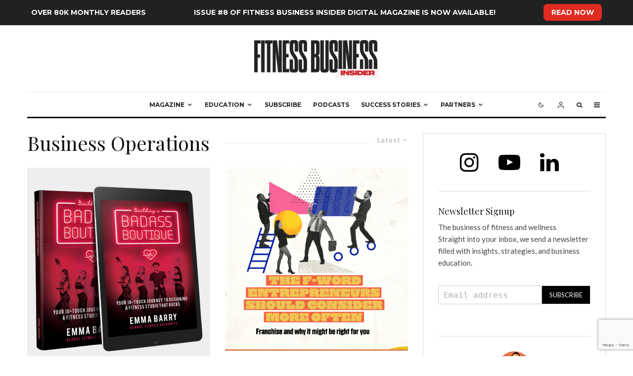

--- FILE ---
content_type: text/html; charset=UTF-8
request_url: https://fitnessbusinessinsider.io/category/education/business-operations/
body_size: 32275
content:
<!DOCTYPE html>
<html lang="en-US">
<head>
	<meta charset="UTF-8">
			<meta name="viewport" content="width=device-width, initial-scale=1">
		<link rel="profile" href="http://gmpg.org/xfn/11">
		<meta name="theme-color" content="#f7d40e">
	<script type="text/javascript">
	    let myTimeout = setTimeout(custom, 5000);
	    function custom() {
	        let subscribe = document.querySelector('.post-32 a.read-more');
	subscribe.innerHTML = 'SUBSCRIBE NOW';
	
	let trending = document.querySelector('#menu-secondary li');
		trending.innerHTML = '<span class="first">Over 80K Monthly Readers</span> <span class="second">Issue #4 of Fitness Business Insider Digital Magazine is Now Available!</span> <span class="third"><a style="background:#adadad;color:#000;border-radius:8px;padding:8px 16px;margin-left: 2rem;" href="https://wordpress-guru.xyz/2018/08/28/become-an-insider/" target="_blank" rel="noopener">READ NOW</a></span>';
	    }

	</script>
	<meta name='robots' content='index, follow, max-image-preview:large, max-snippet:-1, max-video-preview:-1' />

	<!-- This site is optimized with the Yoast SEO plugin v20.1 - https://yoast.com/wordpress/plugins/seo/ -->
	<title>Business Operations Archives - Best Fitness Magazine</title>
	<link rel="canonical" href="https://fitnessbusinessinsider.io/category/education/business-operations/" />
	<meta property="og:locale" content="en_US" />
	<meta property="og:type" content="article" />
	<meta property="og:title" content="Business Operations Archives - Best Fitness Magazine" />
	<meta property="og:url" content="https://fitnessbusinessinsider.io/category/education/business-operations/" />
	<meta property="og:site_name" content="Best Fitness Magazine" />
	<meta name="twitter:card" content="summary_large_image" />
	<script type="application/ld+json" class="yoast-schema-graph">{"@context":"https://schema.org","@graph":[{"@type":"CollectionPage","@id":"https://fitnessbusinessinsider.io/category/education/business-operations/","url":"https://fitnessbusinessinsider.io/category/education/business-operations/","name":"Business Operations Archives - Best Fitness Magazine","isPartOf":{"@id":"https://fitnessbusinessinsider.io/#website"},"primaryImageOfPage":{"@id":"https://fitnessbusinessinsider.io/category/education/business-operations/#primaryimage"},"image":{"@id":"https://fitnessbusinessinsider.io/category/education/business-operations/#primaryimage"},"thumbnailUrl":"https://fitnessbusinessinsider.io/wp-content/uploads/2022/11/BadassBoutique.png","breadcrumb":{"@id":"https://fitnessbusinessinsider.io/category/education/business-operations/#breadcrumb"},"inLanguage":"en-US"},{"@type":"ImageObject","inLanguage":"en-US","@id":"https://fitnessbusinessinsider.io/category/education/business-operations/#primaryimage","url":"https://fitnessbusinessinsider.io/wp-content/uploads/2022/11/BadassBoutique.png","contentUrl":"https://fitnessbusinessinsider.io/wp-content/uploads/2022/11/BadassBoutique.png","width":370,"height":408,"caption":"Badass Boutique"},{"@type":"BreadcrumbList","@id":"https://fitnessbusinessinsider.io/category/education/business-operations/#breadcrumb","itemListElement":[{"@type":"ListItem","position":1,"name":"Home","item":"https://fitnessbusinessinsider.io/"},{"@type":"ListItem","position":2,"name":"Education","item":"https://fitnessbusinessinsider.io/category/education/"},{"@type":"ListItem","position":3,"name":"Business Operations"}]},{"@type":"WebSite","@id":"https://fitnessbusinessinsider.io/#website","url":"https://fitnessbusinessinsider.io/","name":"Best Fitness Magazine","description":"Fitness Business Insider Magazine","potentialAction":[{"@type":"SearchAction","target":{"@type":"EntryPoint","urlTemplate":"https://fitnessbusinessinsider.io/?s={search_term_string}"},"query-input":"required name=search_term_string"}],"inLanguage":"en-US"}]}</script>
	<!-- / Yoast SEO plugin. -->


<link rel='dns-prefetch' href='//fonts.googleapis.com' />
<link rel="alternate" type="application/rss+xml" title="Best Fitness Magazine &raquo; Feed" href="https://fitnessbusinessinsider.io/feed/" />
<link rel="alternate" type="application/rss+xml" title="Best Fitness Magazine &raquo; Comments Feed" href="https://fitnessbusinessinsider.io/comments/feed/" />
<link rel="alternate" type="application/rss+xml" title="Best Fitness Magazine &raquo; Business Operations Category Feed" href="https://fitnessbusinessinsider.io/category/education/business-operations/feed/" />
<script type="text/javascript">
window._wpemojiSettings = {"baseUrl":"https:\/\/s.w.org\/images\/core\/emoji\/14.0.0\/72x72\/","ext":".png","svgUrl":"https:\/\/s.w.org\/images\/core\/emoji\/14.0.0\/svg\/","svgExt":".svg","source":{"concatemoji":"https:\/\/fitnessbusinessinsider.io\/wp-includes\/js\/wp-emoji-release.min.js?ver=6.1.1"}};
/*! This file is auto-generated */
!function(e,a,t){var n,r,o,i=a.createElement("canvas"),p=i.getContext&&i.getContext("2d");function s(e,t){var a=String.fromCharCode,e=(p.clearRect(0,0,i.width,i.height),p.fillText(a.apply(this,e),0,0),i.toDataURL());return p.clearRect(0,0,i.width,i.height),p.fillText(a.apply(this,t),0,0),e===i.toDataURL()}function c(e){var t=a.createElement("script");t.src=e,t.defer=t.type="text/javascript",a.getElementsByTagName("head")[0].appendChild(t)}for(o=Array("flag","emoji"),t.supports={everything:!0,everythingExceptFlag:!0},r=0;r<o.length;r++)t.supports[o[r]]=function(e){if(p&&p.fillText)switch(p.textBaseline="top",p.font="600 32px Arial",e){case"flag":return s([127987,65039,8205,9895,65039],[127987,65039,8203,9895,65039])?!1:!s([55356,56826,55356,56819],[55356,56826,8203,55356,56819])&&!s([55356,57332,56128,56423,56128,56418,56128,56421,56128,56430,56128,56423,56128,56447],[55356,57332,8203,56128,56423,8203,56128,56418,8203,56128,56421,8203,56128,56430,8203,56128,56423,8203,56128,56447]);case"emoji":return!s([129777,127995,8205,129778,127999],[129777,127995,8203,129778,127999])}return!1}(o[r]),t.supports.everything=t.supports.everything&&t.supports[o[r]],"flag"!==o[r]&&(t.supports.everythingExceptFlag=t.supports.everythingExceptFlag&&t.supports[o[r]]);t.supports.everythingExceptFlag=t.supports.everythingExceptFlag&&!t.supports.flag,t.DOMReady=!1,t.readyCallback=function(){t.DOMReady=!0},t.supports.everything||(n=function(){t.readyCallback()},a.addEventListener?(a.addEventListener("DOMContentLoaded",n,!1),e.addEventListener("load",n,!1)):(e.attachEvent("onload",n),a.attachEvent("onreadystatechange",function(){"complete"===a.readyState&&t.readyCallback()})),(e=t.source||{}).concatemoji?c(e.concatemoji):e.wpemoji&&e.twemoji&&(c(e.twemoji),c(e.wpemoji)))}(window,document,window._wpemojiSettings);
</script>
<style type="text/css">
img.wp-smiley,
img.emoji {
	display: inline !important;
	border: none !important;
	box-shadow: none !important;
	height: 1em !important;
	width: 1em !important;
	margin: 0 0.07em !important;
	vertical-align: -0.1em !important;
	background: none !important;
	padding: 0 !important;
}
</style>
	<link rel='stylesheet' id='wp-block-library-css' href='https://fitnessbusinessinsider.io/wp-includes/css/dist/block-library/style.min.css?ver=6.1.1' type='text/css' media='all' />
<link rel='stylesheet' id='lets-info-up-block-css' href='https://fitnessbusinessinsider.io/wp-content/plugins/lets-info-up/frontend/css/style.min.css?ver=1.4.7' type='text/css' media='all' />
<link rel='stylesheet' id='wc-blocks-vendors-style-css' href='https://fitnessbusinessinsider.io/wp-content/plugins/woocommerce/packages/woocommerce-blocks/build/wc-blocks-vendors-style.css?ver=8.9.2' type='text/css' media='all' />
<link rel='stylesheet' id='wc-blocks-style-css' href='https://fitnessbusinessinsider.io/wp-content/plugins/woocommerce/packages/woocommerce-blocks/build/wc-blocks-style.css?ver=8.9.2' type='text/css' media='all' />
<link rel='stylesheet' id='classic-theme-styles-css' href='https://fitnessbusinessinsider.io/wp-includes/css/classic-themes.min.css?ver=1' type='text/css' media='all' />
<style id='global-styles-inline-css' type='text/css'>
body{--wp--preset--color--black: #000000;--wp--preset--color--cyan-bluish-gray: #abb8c3;--wp--preset--color--white: #ffffff;--wp--preset--color--pale-pink: #f78da7;--wp--preset--color--vivid-red: #cf2e2e;--wp--preset--color--luminous-vivid-orange: #ff6900;--wp--preset--color--luminous-vivid-amber: #fcb900;--wp--preset--color--light-green-cyan: #7bdcb5;--wp--preset--color--vivid-green-cyan: #00d084;--wp--preset--color--pale-cyan-blue: #8ed1fc;--wp--preset--color--vivid-cyan-blue: #0693e3;--wp--preset--color--vivid-purple: #9b51e0;--wp--preset--gradient--vivid-cyan-blue-to-vivid-purple: linear-gradient(135deg,rgba(6,147,227,1) 0%,rgb(155,81,224) 100%);--wp--preset--gradient--light-green-cyan-to-vivid-green-cyan: linear-gradient(135deg,rgb(122,220,180) 0%,rgb(0,208,130) 100%);--wp--preset--gradient--luminous-vivid-amber-to-luminous-vivid-orange: linear-gradient(135deg,rgba(252,185,0,1) 0%,rgba(255,105,0,1) 100%);--wp--preset--gradient--luminous-vivid-orange-to-vivid-red: linear-gradient(135deg,rgba(255,105,0,1) 0%,rgb(207,46,46) 100%);--wp--preset--gradient--very-light-gray-to-cyan-bluish-gray: linear-gradient(135deg,rgb(238,238,238) 0%,rgb(169,184,195) 100%);--wp--preset--gradient--cool-to-warm-spectrum: linear-gradient(135deg,rgb(74,234,220) 0%,rgb(151,120,209) 20%,rgb(207,42,186) 40%,rgb(238,44,130) 60%,rgb(251,105,98) 80%,rgb(254,248,76) 100%);--wp--preset--gradient--blush-light-purple: linear-gradient(135deg,rgb(255,206,236) 0%,rgb(152,150,240) 100%);--wp--preset--gradient--blush-bordeaux: linear-gradient(135deg,rgb(254,205,165) 0%,rgb(254,45,45) 50%,rgb(107,0,62) 100%);--wp--preset--gradient--luminous-dusk: linear-gradient(135deg,rgb(255,203,112) 0%,rgb(199,81,192) 50%,rgb(65,88,208) 100%);--wp--preset--gradient--pale-ocean: linear-gradient(135deg,rgb(255,245,203) 0%,rgb(182,227,212) 50%,rgb(51,167,181) 100%);--wp--preset--gradient--electric-grass: linear-gradient(135deg,rgb(202,248,128) 0%,rgb(113,206,126) 100%);--wp--preset--gradient--midnight: linear-gradient(135deg,rgb(2,3,129) 0%,rgb(40,116,252) 100%);--wp--preset--duotone--dark-grayscale: url('#wp-duotone-dark-grayscale');--wp--preset--duotone--grayscale: url('#wp-duotone-grayscale');--wp--preset--duotone--purple-yellow: url('#wp-duotone-purple-yellow');--wp--preset--duotone--blue-red: url('#wp-duotone-blue-red');--wp--preset--duotone--midnight: url('#wp-duotone-midnight');--wp--preset--duotone--magenta-yellow: url('#wp-duotone-magenta-yellow');--wp--preset--duotone--purple-green: url('#wp-duotone-purple-green');--wp--preset--duotone--blue-orange: url('#wp-duotone-blue-orange');--wp--preset--font-size--small: 13px;--wp--preset--font-size--medium: 20px;--wp--preset--font-size--large: 36px;--wp--preset--font-size--x-large: 42px;--wp--preset--spacing--20: 0.44rem;--wp--preset--spacing--30: 0.67rem;--wp--preset--spacing--40: 1rem;--wp--preset--spacing--50: 1.5rem;--wp--preset--spacing--60: 2.25rem;--wp--preset--spacing--70: 3.38rem;--wp--preset--spacing--80: 5.06rem;}:where(.is-layout-flex){gap: 0.5em;}body .is-layout-flow > .alignleft{float: left;margin-inline-start: 0;margin-inline-end: 2em;}body .is-layout-flow > .alignright{float: right;margin-inline-start: 2em;margin-inline-end: 0;}body .is-layout-flow > .aligncenter{margin-left: auto !important;margin-right: auto !important;}body .is-layout-constrained > .alignleft{float: left;margin-inline-start: 0;margin-inline-end: 2em;}body .is-layout-constrained > .alignright{float: right;margin-inline-start: 2em;margin-inline-end: 0;}body .is-layout-constrained > .aligncenter{margin-left: auto !important;margin-right: auto !important;}body .is-layout-constrained > :where(:not(.alignleft):not(.alignright):not(.alignfull)){max-width: var(--wp--style--global--content-size);margin-left: auto !important;margin-right: auto !important;}body .is-layout-constrained > .alignwide{max-width: var(--wp--style--global--wide-size);}body .is-layout-flex{display: flex;}body .is-layout-flex{flex-wrap: wrap;align-items: center;}body .is-layout-flex > *{margin: 0;}:where(.wp-block-columns.is-layout-flex){gap: 2em;}.has-black-color{color: var(--wp--preset--color--black) !important;}.has-cyan-bluish-gray-color{color: var(--wp--preset--color--cyan-bluish-gray) !important;}.has-white-color{color: var(--wp--preset--color--white) !important;}.has-pale-pink-color{color: var(--wp--preset--color--pale-pink) !important;}.has-vivid-red-color{color: var(--wp--preset--color--vivid-red) !important;}.has-luminous-vivid-orange-color{color: var(--wp--preset--color--luminous-vivid-orange) !important;}.has-luminous-vivid-amber-color{color: var(--wp--preset--color--luminous-vivid-amber) !important;}.has-light-green-cyan-color{color: var(--wp--preset--color--light-green-cyan) !important;}.has-vivid-green-cyan-color{color: var(--wp--preset--color--vivid-green-cyan) !important;}.has-pale-cyan-blue-color{color: var(--wp--preset--color--pale-cyan-blue) !important;}.has-vivid-cyan-blue-color{color: var(--wp--preset--color--vivid-cyan-blue) !important;}.has-vivid-purple-color{color: var(--wp--preset--color--vivid-purple) !important;}.has-black-background-color{background-color: var(--wp--preset--color--black) !important;}.has-cyan-bluish-gray-background-color{background-color: var(--wp--preset--color--cyan-bluish-gray) !important;}.has-white-background-color{background-color: var(--wp--preset--color--white) !important;}.has-pale-pink-background-color{background-color: var(--wp--preset--color--pale-pink) !important;}.has-vivid-red-background-color{background-color: var(--wp--preset--color--vivid-red) !important;}.has-luminous-vivid-orange-background-color{background-color: var(--wp--preset--color--luminous-vivid-orange) !important;}.has-luminous-vivid-amber-background-color{background-color: var(--wp--preset--color--luminous-vivid-amber) !important;}.has-light-green-cyan-background-color{background-color: var(--wp--preset--color--light-green-cyan) !important;}.has-vivid-green-cyan-background-color{background-color: var(--wp--preset--color--vivid-green-cyan) !important;}.has-pale-cyan-blue-background-color{background-color: var(--wp--preset--color--pale-cyan-blue) !important;}.has-vivid-cyan-blue-background-color{background-color: var(--wp--preset--color--vivid-cyan-blue) !important;}.has-vivid-purple-background-color{background-color: var(--wp--preset--color--vivid-purple) !important;}.has-black-border-color{border-color: var(--wp--preset--color--black) !important;}.has-cyan-bluish-gray-border-color{border-color: var(--wp--preset--color--cyan-bluish-gray) !important;}.has-white-border-color{border-color: var(--wp--preset--color--white) !important;}.has-pale-pink-border-color{border-color: var(--wp--preset--color--pale-pink) !important;}.has-vivid-red-border-color{border-color: var(--wp--preset--color--vivid-red) !important;}.has-luminous-vivid-orange-border-color{border-color: var(--wp--preset--color--luminous-vivid-orange) !important;}.has-luminous-vivid-amber-border-color{border-color: var(--wp--preset--color--luminous-vivid-amber) !important;}.has-light-green-cyan-border-color{border-color: var(--wp--preset--color--light-green-cyan) !important;}.has-vivid-green-cyan-border-color{border-color: var(--wp--preset--color--vivid-green-cyan) !important;}.has-pale-cyan-blue-border-color{border-color: var(--wp--preset--color--pale-cyan-blue) !important;}.has-vivid-cyan-blue-border-color{border-color: var(--wp--preset--color--vivid-cyan-blue) !important;}.has-vivid-purple-border-color{border-color: var(--wp--preset--color--vivid-purple) !important;}.has-vivid-cyan-blue-to-vivid-purple-gradient-background{background: var(--wp--preset--gradient--vivid-cyan-blue-to-vivid-purple) !important;}.has-light-green-cyan-to-vivid-green-cyan-gradient-background{background: var(--wp--preset--gradient--light-green-cyan-to-vivid-green-cyan) !important;}.has-luminous-vivid-amber-to-luminous-vivid-orange-gradient-background{background: var(--wp--preset--gradient--luminous-vivid-amber-to-luminous-vivid-orange) !important;}.has-luminous-vivid-orange-to-vivid-red-gradient-background{background: var(--wp--preset--gradient--luminous-vivid-orange-to-vivid-red) !important;}.has-very-light-gray-to-cyan-bluish-gray-gradient-background{background: var(--wp--preset--gradient--very-light-gray-to-cyan-bluish-gray) !important;}.has-cool-to-warm-spectrum-gradient-background{background: var(--wp--preset--gradient--cool-to-warm-spectrum) !important;}.has-blush-light-purple-gradient-background{background: var(--wp--preset--gradient--blush-light-purple) !important;}.has-blush-bordeaux-gradient-background{background: var(--wp--preset--gradient--blush-bordeaux) !important;}.has-luminous-dusk-gradient-background{background: var(--wp--preset--gradient--luminous-dusk) !important;}.has-pale-ocean-gradient-background{background: var(--wp--preset--gradient--pale-ocean) !important;}.has-electric-grass-gradient-background{background: var(--wp--preset--gradient--electric-grass) !important;}.has-midnight-gradient-background{background: var(--wp--preset--gradient--midnight) !important;}.has-small-font-size{font-size: var(--wp--preset--font-size--small) !important;}.has-medium-font-size{font-size: var(--wp--preset--font-size--medium) !important;}.has-large-font-size{font-size: var(--wp--preset--font-size--large) !important;}.has-x-large-font-size{font-size: var(--wp--preset--font-size--x-large) !important;}
.wp-block-navigation a:where(:not(.wp-element-button)){color: inherit;}
:where(.wp-block-columns.is-layout-flex){gap: 2em;}
.wp-block-pullquote{font-size: 1.5em;line-height: 1.6;}
</style>
<link rel='stylesheet' id='lets-review-api-css' href='https://fitnessbusinessinsider.io/wp-content/plugins/lets-review/assets/css/style-api.min.css?ver=3.4.1' type='text/css' media='all' />
<link rel='stylesheet' id='font-awesome-css' href='https://fitnessbusinessinsider.io/wp-content/plugins/lets-review/assets/fonts/fontawesome/css/fontawesome.min.css?ver=3.4.1' type='text/css' media='all' />
<link rel='stylesheet' id='font-awesome-regular-css' href='https://fitnessbusinessinsider.io/wp-content/plugins/lets-review/assets/fonts/fontawesome/css/regular.min.css?ver=3.4.1' type='text/css' media='all' />
<link rel='stylesheet' id='font-awesome-solid-css' href='https://fitnessbusinessinsider.io/wp-content/plugins/lets-review/assets/fonts/fontawesome/css/solid.min.css?ver=3.4.1' type='text/css' media='all' />
<link rel='stylesheet' id='sp-testimonial-swiper-css' href='https://fitnessbusinessinsider.io/wp-content/plugins/testimonial-free/src/Frontend/assets/css/swiper.min.css?ver=2.6.0' type='text/css' media='all' />
<link rel='stylesheet' id='tfree-font-awesome-css' href='https://fitnessbusinessinsider.io/wp-content/plugins/testimonial-free/src/Frontend/assets/css/font-awesome.min.css?ver=2.6.0' type='text/css' media='all' />
<link rel='stylesheet' id='tfree-deprecated-style-css' href='https://fitnessbusinessinsider.io/wp-content/plugins/testimonial-free/src/Frontend/assets/css/deprecated-style.min.css?ver=2.6.0' type='text/css' media='all' />
<link rel='stylesheet' id='tfree-style-css' href='https://fitnessbusinessinsider.io/wp-content/plugins/testimonial-free/src/Frontend/assets/css/style.min.css?ver=2.6.0' type='text/css' media='all' />
<style id='tfree-style-inline-css' type='text/css'>
#sp-testimonial-free-wrapper-2603 .sp-testimonial-free-section .sp-testimonial-client-designation{color: #444444;}#sp-testimonial-free-wrapper-2603 .sp-testimonial-free-section .sp-testimonial-client-name{color: #333333;}#sp-testimonial-free-wrapper-2603 .sp-testimonial-free-section .sp-testimonial-client-testimonial{color: #333333;}
</style>
<style id='woocommerce-inline-inline-css' type='text/css'>
.woocommerce form .form-row .required { visibility: visible; }
</style>
<link rel='stylesheet' id='lets-live-blog-css' href='https://fitnessbusinessinsider.io/wp-content/plugins/lets-live-blog/frontend/css/style.min.css?ver=1.2.1' type='text/css' media='all' />
<link rel='stylesheet' id='zeen-style-css' href='https://fitnessbusinessinsider.io/wp-content/themes/zeen/assets/css/style.min.css?ver=4.2.4' type='text/css' media='all' />
<style id='zeen-style-inline-css' type='text/css'>
.content-bg, .block-skin-5:not(.skin-inner), .block-skin-5.skin-inner > .tipi-row-inner-style, .article-layout-skin-1.title-cut-bl .hero-wrap .meta:before, .article-layout-skin-1.title-cut-bc .hero-wrap .meta:before, .article-layout-skin-1.title-cut-bl .hero-wrap .share-it:before, .article-layout-skin-1.title-cut-bc .hero-wrap .share-it:before, .standard-archive .page-header, .skin-dark .flickity-viewport, .zeen__var__options label { background: #ffffff;}a.zeen-pin-it{position: absolute}.background.mask {background-color: transparent}.side-author__wrap .mask a {display:inline-block;height:70px}.timed-pup,.modal-wrap {position:fixed;visibility:hidden}.to-top__fixed .to-top a{background-color:#000000; color: #fff}#block-wrap-90 .tipi-row-inner-style{ ;}.site-inner { background-color: #fff; }.splitter svg g { fill: #fff; }.inline-post .block article .title { font-size: 20px;}.fontfam-1 { font-family: 'Playfair Display',serif!important;}input,input[type="number"],.body-f1, .quotes-f1 blockquote, .quotes-f1 q, .by-f1 .byline, .sub-f1 .subtitle, .wh-f1 .widget-title, .headings-f1 h1, .headings-f1 h2, .headings-f1 h3, .headings-f1 h4, .headings-f1 h5, .headings-f1 h6, .font-1, div.jvectormap-tip {font-family:'Playfair Display',serif;font-weight: 400;font-style: normal;}.fontfam-2 { font-family:'Lato',sans-serif!important; }input[type=submit], button, .tipi-button,.button,.wpcf7-submit,.button__back__home,.body-f2, .quotes-f2 blockquote, .quotes-f2 q, .by-f2 .byline, .sub-f2 .subtitle, .wh-f2 .widget-title, .headings-f2 h1, .headings-f2 h2, .headings-f2 h3, .headings-f2 h4, .headings-f2 h5, .headings-f2 h6, .font-2 {font-family:'Lato',sans-serif;font-weight: 400;font-style: normal;}.fontfam-3 { font-family:'Montserrat',sans-serif!important;}.body-f3, .quotes-f3 blockquote, .quotes-f3 q, .by-f3 .byline, .sub-f3 .subtitle, .wh-f3 .widget-title, .headings-f3 h1, .headings-f3 h2, .headings-f3 h3, .headings-f3 h4, .headings-f3 h5, .headings-f3 h6, .font-3 {font-family:'Montserrat',sans-serif;font-style: normal;font-weight: 400;}.tipi-row, .tipi-builder-on .contents-wrap > p { max-width: 1230px ; }.slider-columns--3 article { width: 360px }.slider-columns--2 article { width: 555px }.slider-columns--4 article { width: 262.5px }.single .site-content .tipi-row { max-width: 1230px ; }.single-product .site-content .tipi-row { max-width: 1230px ; }.date--secondary { color: #ffffff; }.date--main { color: #f8d92f; }.global-accent-border { border-color: #f7d40e; }.trending-accent-border { border-color: #f7d40e; }.trending-accent-bg { border-color: #f7d40e; }.wpcf7-submit, .tipi-button.block-loader { background: #18181e; }.wpcf7-submit:hover, .tipi-button.block-loader:hover { background: #111; }.tipi-button.block-loader { color: #fff!important; }.wpcf7-submit { background: #18181e; }.wpcf7-submit:hover { background: #111; }.global-accent-bg, .icon-base-2:hover .icon-bg, #progress { background-color: #f7d40e; }.global-accent-text, .mm-submenu-2 .mm-51 .menu-wrap > .sub-menu > li > a { color: #f7d40e; }body { color:#444;}.excerpt { color:#666666;}.mode--alt--b .excerpt, .block-skin-2 .excerpt, .block-skin-2 .preview-classic .custom-button__fill-2 { color:#888!important;}.read-more-wrap { color:#adadad;}.logo-fallback a { color:#000!important;}.site-mob-header .logo-fallback a { color:#000!important;}blockquote:not(.comment-excerpt) { color:#111;}.mode--alt--b blockquote:not(.comment-excerpt), .mode--alt--b .block-skin-0.block-wrap-quote .block-wrap-quote blockquote:not(.comment-excerpt), .mode--alt--b .block-skin-0.block-wrap-quote .block-wrap-quote blockquote:not(.comment-excerpt) span { color:#fff!important;}.byline, .byline a { color:#7a7a7a;}.mode--alt--b .block-wrap-classic .byline, .mode--alt--b .block-wrap-classic .byline a, .mode--alt--b .block-wrap-thumbnail .byline, .mode--alt--b .block-wrap-thumbnail .byline a, .block-skin-2 .byline a, .block-skin-2 .byline { color:#888;}.preview-classic .meta .title, .preview-thumbnail .meta .title,.preview-56 .meta .title{ color:#111;}h1, h2, h3, h4, h5, h6, .block-title { color:#111;}.sidebar-widget  .widget-title { color:#111!important;}.link-color-wrap p > a, .link-color-wrap p > em a, .link-color-wrap p > strong a {
			text-decoration: underline; text-decoration-color: #2cffbd; text-decoration-thickness: 4px; text-decoration-style:solid}.link-color-wrap a, .woocommerce-Tabs-panel--description a { color: #333; }.mode--alt--b .link-color-wrap a, .mode--alt--b .woocommerce-Tabs-panel--description a { color: #888; }.copyright, .site-footer .bg-area-inner .copyright a { color: #838383; }.link-color-wrap a:hover { color: #2cffbd; }.mode--alt--b .link-color-wrap a:hover { color: #555; }body{line-height:1.66}input[type=submit], button, .tipi-button,.button,.wpcf7-submit,.button__back__home{letter-spacing:0.03em}.sub-menu a:not(.tipi-button){letter-spacing:0.1em}.widget-title{letter-spacing:0.15em}html, body{font-size:15px}.byline{font-size:12px}input[type=submit], button, .tipi-button,.button,.wpcf7-submit,.button__back__home{font-size:11px}.excerpt{font-size:15px}.logo-fallback, .secondary-wrap .logo-fallback a{font-size:22px}.logo span{font-size:12px}.breadcrumbs{font-size:10px}.hero-meta.tipi-s-typo .title{font-size:20px}.hero-meta.tipi-s-typo .subtitle{font-size:15px}.hero-meta.tipi-m-typo .title{font-size:20px}.hero-meta.tipi-m-typo .subtitle{font-size:15px}.hero-meta.tipi-xl-typo .title{font-size:20px}.hero-meta.tipi-xl-typo .subtitle{font-size:15px}.block-html-content h1, .single-content .entry-content h1{font-size:20px}.block-html-content h2, .single-content .entry-content h2{font-size:20px}.block-html-content h3, .single-content .entry-content h3{font-size:20px}.block-html-content h4, .single-content .entry-content h4{font-size:20px}.block-html-content h5, .single-content .entry-content h5{font-size:18px}.footer-block-links{font-size:8px}blockquote, q{font-size:20px}.site-footer .copyright{font-size:12px}.footer-navigation{font-size:12px}.site-footer .menu-icons{font-size:12px}.block-title, .page-title{font-size:24px}.block-subtitle{font-size:18px}.block-col-self .preview-2 .title{font-size:22px}.block-wrap-classic .tipi-m-typo .title-wrap .title{font-size:22px}.tipi-s-typo .title, .ppl-s-3 .tipi-s-typo .title, .zeen-col--wide .ppl-s-3 .tipi-s-typo .title, .preview-1 .title, .preview-21:not(.tipi-xs-typo) .title{font-size:22px}.tipi-xs-typo .title, .tipi-basket-wrap .basket-item .title{font-size:15px}.meta .read-more-wrap{font-size:11px}.widget-title{font-size:12px}.split-1:not(.preview-thumbnail) .mask{-webkit-flex: 0 0 calc( 34% - 15px);
					-ms-flex: 0 0 calc( 34% - 15px);
					flex: 0 0 calc( 34% - 15px);
					width: calc( 34% - 15px);}.preview-thumbnail .mask{-webkit-flex: 0 0 65px;
					-ms-flex: 0 0 65px;
					flex: 0 0 65px;
					width: 65px;}.footer-lower-area{padding-top:40px}.footer-lower-area{padding-bottom:40px}.footer-upper-area{padding-bottom:40px}.footer-upper-area{padding-top:40px}.footer-widget-wrap{padding-bottom:40px}.footer-widget-wrap{padding-top:40px}.tipi-button-cta-header{font-size:12px}.product-title--s .entry-title{font-size:24px}.product-title--m .entry-title, .qv-wrap .entry-summary .title{font-size:24px}.product-title--l .entry-title{font-size:24px}.product-title--s .price{font-size:15px}.product-title--m .price, .qv-wrap .entry-summary .price{font-size:18px}.product-title--m .woocommerce-product-details__short-description, .qv-wrap .woocommerce-product-details__short-description{font-size:15px}.product-title--l .price{font-size:18px}.product-title--l .woocommerce-product-details__short-description{font-size:15px}.tipi-xs-typo .price, .tipi-basket-wrap .basket-item .price{font-size:12px}.tipi-s-typo .price, .ppl-s-3 .tipi-s-typo .price, .zeen-col--wide .ppl-s-3 .tipi-s-typo .price, .preview-1 .price, .preview-21:not(.tipi-xs-typo) .price{font-size:15px}.block-wrap-classic .tipi-m-typo .title-wrap .price{font-size:15px}#top-bar-message{font-size:12px}.tipi-button.block-loader, .wpcf7-submit, .mc4wp-form-fields button { font-weight: 700;}.subtitle {font-style:italic!important;}.main-navigation .horizontal-menu, .main-navigation .menu-item, .main-navigation .menu-icon .menu-icon--text,  .main-navigation .tipi-i-search span { font-weight: 700;}.secondary-wrap .menu-secondary li, .secondary-wrap .menu-item, .secondary-wrap .menu-icon .menu-icon--text {font-weight: 700;}.footer-lower-area, .footer-lower-area .menu-item, .footer-lower-area .menu-icon span {font-weight: 700;}.widget-title {font-weight: 700!important;}input[type=submit], button, .tipi-button,.button,.wpcf7-submit,.button__back__home{ text-transform: uppercase; }.entry-title{ text-transform: none; }.logo-fallback{ text-transform: none; }.block-wrap-slider .title-wrap .title{ text-transform: none; }.block-wrap-grid .title-wrap .title, .tile-design-4 .meta .title-wrap .title{ text-transform: none; }.block-wrap-classic .title-wrap .title{ text-transform: none; }.block-title{ text-transform: none; }.meta .excerpt .read-more{ text-transform: uppercase; }.preview-grid .read-more{ text-transform: uppercase; }.block-subtitle{ text-transform: none; }.byline{ text-transform: none; }.widget-title{ text-transform: uppercase; }.main-navigation .menu-item, .main-navigation .menu-icon .menu-icon--text{ text-transform: uppercase; }.secondary-navigation, .secondary-wrap .menu-icon .menu-icon--text{ text-transform: uppercase; }.footer-lower-area .menu-item, .footer-lower-area .menu-icon span{ text-transform: uppercase; }.sub-menu a:not(.tipi-button){ text-transform: none; }.site-mob-header .menu-item, .site-mob-header .menu-icon span{ text-transform: uppercase; }.single-content .entry-content h1, .single-content .entry-content h2, .single-content .entry-content h3, .single-content .entry-content h4, .single-content .entry-content h5, .single-content .entry-content h6, .meta__full h1, .meta__full h2, .meta__full h3, .meta__full h4, .meta__full h5, .bbp__thread__title{ text-transform: none; }.mm-submenu-2 .mm-11 .menu-wrap > *, .mm-submenu-2 .mm-31 .menu-wrap > *, .mm-submenu-2 .mm-21 .menu-wrap > *, .mm-submenu-2 .mm-51 .menu-wrap > *  { border-top: 3px solid transparent; }.separation-border { margin-bottom: 30px; }.load-more-wrap-1 { padding-top: 30px; }.block-wrap-classic .inf-spacer + .block:not(.block-62) { margin-top: 30px; }.block-title-wrap-style .block-title:after, .block-title-wrap-style .block-title:before { border-top: 1px #eee solid;}.separation-border-v { background: #eee;}.separation-border-v { height: calc( 100% -  30px - 1px); }@media only screen and (max-width: 480px) {.separation-border { margin-bottom: 30px;}}.grid-spacing { border-top-width: 2px; }.sidebar-wrap .sidebar { padding-right: 30px; padding-left: 30px; padding-top:0px; padding-bottom:0px; }.sidebar-left .sidebar-wrap .sidebar { padding-right: 30px; padding-left: 30px; }@media only screen and (min-width: 481px) {.block-wrap-grid .block-title-area, .block-wrap-98 .block-piece-2 article:last-child { margin-bottom: -2px; }.block-wrap-92 .tipi-row-inner-box { margin-top: -2px; }.block-wrap-grid .only-filters { top: 2px; }.grid-spacing { border-right-width: 2px; }.block-wrap-grid:not(.block-wrap-81) .block { width: calc( 100% + 2px ); }}@media only screen and (max-width: 767px) {.mobile__design--side .mask {
		width: calc( 34% - 15px);
	}}@media only screen and (min-width: 768px) {input[type=submit], button, .tipi-button,.button,.wpcf7-submit,.button__back__home{letter-spacing:0.09em}.hero-meta.tipi-s-typo .title{font-size:30px}.hero-meta.tipi-s-typo .subtitle{font-size:18px}.hero-meta.tipi-m-typo .title{font-size:30px}.hero-meta.tipi-m-typo .subtitle{font-size:18px}.hero-meta.tipi-xl-typo .title{font-size:30px}.hero-meta.tipi-xl-typo .subtitle{font-size:18px}.block-html-content h1, .single-content .entry-content h1{font-size:30px}.block-html-content h2, .single-content .entry-content h2{font-size:30px}.block-html-content h3, .single-content .entry-content h3{font-size:24px}.block-html-content h4, .single-content .entry-content h4{font-size:24px}blockquote, q{font-size:25px}.main-navigation, .main-navigation .menu-icon--text{font-size:12px}.sub-menu a:not(.tipi-button){font-size:12px}.main-navigation .menu-icon, .main-navigation .trending-icon-solo{font-size:12px}.secondary-wrap-v .standard-drop>a,.secondary-wrap, .secondary-wrap a, .secondary-wrap .menu-icon--text{font-size:11px}.secondary-wrap .menu-icon, .secondary-wrap .menu-icon a, .secondary-wrap .trending-icon-solo{font-size:13px}.product-title--l .entry-title{font-size:36px}.layout-side-info .details{width:130px;float:left}.title-contrast .hero-wrap { height: calc( 100vh - 160px ); }.block-col-self .block-71 .tipi-s-typo .title { font-size: 18px; }.zeen-col--narrow .block-wrap-classic .tipi-m-typo .title-wrap .title { font-size: 18px; }.mode--alt--b .footer-widget-area:not(.footer-widget-area-1) + .footer-lower-area { border-top:1px #333333 solid ; }.footer-widget-wrap { border-right:1px #333333 solid ; }.footer-widget-wrap .widget_search form, .footer-widget-wrap select { border-color:#333333; }.footer-widget-wrap .zeen-widget { border-bottom:1px #333333 solid ; }.footer-widget-wrap .zeen-widget .preview-thumbnail { border-bottom-color: #333333;}.secondary-wrap .menu-padding, .secondary-wrap .ul-padding > li > a {
			padding-top: 16px;
			padding-bottom: 16px;
		}}@media only screen and (min-width: 1240px) {.hero-l .single-content {padding-top: 45px}.align-fs .contents-wrap .video-wrap, .align-fs-center .aligncenter.size-full, .align-fs-center .wp-caption.aligncenter .size-full, .align-fs-center .tiled-gallery, .align-fs .alignwide { width: 1170px; }.align-fs .contents-wrap .video-wrap { height: 658px; }.has-bg .align-fs .contents-wrap .video-wrap, .has-bg .align-fs .alignwide, .has-bg .align-fs-center .aligncenter.size-full, .has-bg .align-fs-center .wp-caption.aligncenter .size-full, .has-bg .align-fs-center .tiled-gallery { width: 1230px; }.has-bg .align-fs .contents-wrap .video-wrap { height: 691px; }.logo-fallback, .secondary-wrap .logo-fallback a{font-size:30px}.hero-meta.tipi-s-typo .title{font-size:36px}.hero-meta.tipi-m-typo .title{font-size:44px}.hero-meta.tipi-xl-typo .title{font-size:50px}.block-html-content h1, .single-content .entry-content h1{font-size:44px}.block-html-content h2, .single-content .entry-content h2{font-size:40px}.block-html-content h3, .single-content .entry-content h3{font-size:30px}.block-html-content h4, .single-content .entry-content h4{font-size:20px}.block-title, .page-title{font-size:40px}.block-subtitle{font-size:20px}.block-col-self .preview-2 .title{font-size:36px}.block-wrap-classic .tipi-m-typo .title-wrap .title{font-size:30px}.tipi-s-typo .title, .ppl-s-3 .tipi-s-typo .title, .zeen-col--wide .ppl-s-3 .tipi-s-typo .title, .preview-1 .title, .preview-21:not(.tipi-xs-typo) .title{font-size:24px}.widget-title{font-size:10px}.split-1:not(.preview-thumbnail) .mask{-webkit-flex: 0 0 calc( 50% - 15px);
					-ms-flex: 0 0 calc( 50% - 15px);
					flex: 0 0 calc( 50% - 15px);
					width: calc( 50% - 15px);}.footer-lower-area{padding-top:90px}.footer-lower-area{padding-bottom:90px}.footer-upper-area{padding-bottom:50px}.footer-upper-area{padding-top:50px}.footer-widget-wrap{padding-bottom:50px}.footer-widget-wrap{padding-top:50px}.product-title--m .entry-title, .qv-wrap .entry-summary .title{font-size:40px}.product-title--l .entry-title{font-size:50px}#top-bar-message{font-size:14px}}.main-menu-bar-color-1 .current-menu-item > a, .main-menu-bar-color-1 .menu-main-menu > .dropper.active:not(.current-menu-item) > a { background-color: #111;}.site-header a { color: #111; }.site-skin-3.content-subscribe, .site-skin-3.content-subscribe .subtitle, .site-skin-3.content-subscribe input, .site-skin-3.content-subscribe h2 { color: #fff; } .site-skin-3.content-subscribe input[type="email"] { border-color: #fff; }.mob-menu-wrap a { color: #fff; }.mob-menu-wrap .mobile-navigation .mobile-search-wrap .search { border-color: #fff; }.footer-widget-wrap .widget_search form { border-color:#333; }.sidebar-wrap .sidebar { border:1px #ddd solid ; }.content-area .zeen-widget { border: 0 #ddd solid ; border-width: 0 0 1px 0; }.content-area .zeen-widget { padding:30px 0px 30px; }.grid-meta-bg .mask:before { content: ""; background-image: linear-gradient(to top, rgba(0,0,0,0.3) 0%, rgba(0,0,0,0) 100%); }.grid-image-1 .mask-overlay { background-color: #1a1d1e ; }.with-fi.preview-grid,.with-fi.preview-grid .byline,.with-fi.preview-grid .subtitle, .with-fi.preview-grid a { color: #fff; }.preview-grid .mask-overlay { opacity: 0.2 ; }@media (pointer: fine) {.preview-grid:hover .mask-overlay { opacity: 0.4 ; }}.slider-image-1 .mask-overlay { background-color: #1a1d1e ; }.with-fi.preview-slider-overlay,.with-fi.preview-slider-overlay .byline,.with-fi.preview-slider-overlay .subtitle, .with-fi.preview-slider-overlay a { color: #fff; }.preview-slider-overlay .mask-overlay { opacity: 0.2 ; }@media (pointer: fine) {.preview-slider-overlay:hover .mask-overlay { opacity: 0.6 ; }}.top-bar-message { background: #1f2123; color: #fff; padding:14px;}.site-footer .footer-widget-bg-area, .site-footer .footer-widget-bg-area .woo-product-rating span, .site-footer .footer-widget-bg-area .stack-design-3 .meta { background-color: #272727; }.site-footer .footer-widget-bg-area .background { background-image: none; opacity: 1; }.site-footer .footer-widget-bg-area .block-skin-0 .tipi-arrow { color:#dddede; border-color:#dddede; }.site-footer .footer-widget-bg-area .block-skin-0 .tipi-arrow i:after{ background:#dddede; }.site-footer .footer-widget-bg-area,.site-footer .footer-widget-bg-area .byline,.site-footer .footer-widget-bg-area a,.site-footer .footer-widget-bg-area .widget_search form *,.site-footer .footer-widget-bg-area h3,.site-footer .footer-widget-bg-area .widget-title { color:#dddede; }.site-footer .footer-widget-bg-area .tipi-spin.tipi-row-inner-style:before { border-color:#dddede; }.content-lwa .bg-area, .content-lwa .bg-area .woo-product-rating span, .content-lwa .bg-area .stack-design-3 .meta { background-color: #272727; }.content-lwa .bg-area .background { background-image: none; opacity: 1; }.content-lwa .bg-area,.content-lwa .bg-area .byline,.content-lwa .bg-area a,.content-lwa .bg-area .widget_search form *,.content-lwa .bg-area h3,.content-lwa .bg-area .widget-title { color:#fff; }.content-lwa .bg-area .tipi-spin.tipi-row-inner-style:before { border-color:#fff; }.content-subscribe .bg-area, .content-subscribe .bg-area .woo-product-rating span, .content-subscribe .bg-area .stack-design-3 .meta { background-color: #272727; }.content-subscribe .bg-area .background { opacity: 0.33; }.content-subscribe .bg-area,.content-subscribe .bg-area .byline,.content-subscribe .bg-area a,.content-subscribe .bg-area .widget_search form *,.content-subscribe .bg-area h3,.content-subscribe .bg-area .widget-title { color:#fff; }.content-subscribe .bg-area .tipi-spin.tipi-row-inner-style:before { border-color:#fff; }.slide-in-menu .bg-area, .slide-in-menu .bg-area .woo-product-rating span, .slide-in-menu .bg-area .stack-design-3 .meta { background-color: #272727; }.slide-in-menu .bg-area .background { background-image: none; opacity: 1; }.slide-in-menu,.slide-in-menu .bg-area a,.slide-in-menu .bg-area .widget-title, .slide-in-menu .cb-widget-design-1 .cb-score { color:#fff; }.slide-in-menu form { border-color:#fff; }.slide-in-menu .bg-area .mc4wp-form-fields input[type="email"], #subscribe-submit input[type="email"], .subscribe-wrap input[type="email"],.slide-in-menu .bg-area .mc4wp-form-fields input[type="text"], #subscribe-submit input[type="text"], .subscribe-wrap input[type="text"] { border-bottom-color:#fff; }.mob-menu-wrap .bg-area, .mob-menu-wrap .bg-area .woo-product-rating span, .mob-menu-wrap .bg-area .stack-design-3 .meta { background-color: #272727; }.mob-menu-wrap .bg-area .background { background-image: none; opacity: 1; }.mob-menu-wrap .bg-area,.mob-menu-wrap .bg-area .byline,.mob-menu-wrap .bg-area a,.mob-menu-wrap .bg-area .widget_search form *,.mob-menu-wrap .bg-area h3,.mob-menu-wrap .bg-area .widget-title { color:#fff; }.mob-menu-wrap .bg-area .tipi-spin.tipi-row-inner-style:before { border-color:#fff; }.main-navigation, .main-navigation .menu-icon--text { color: #1e1e1e; }.main-navigation .horizontal-menu>li>a { padding-left: 12px; padding-right: 12px; }.main-navigation-border { border-bottom:3px #0a0a0a solid ; }.main-navigation-border .drop-search { border-top:3px #0a0a0a solid ; }#progress {bottom: 0;height: 3px; }.sticky-menu-2:not(.active) #progress  { bottom: -3px;  }.main-navigation-border { border-top: 1px #eee solid ; }.main-navigation .horizontal-menu .drop, .main-navigation .horizontal-menu > li > a, .date--main {
			padding-top: 15px;
			padding-bottom: 15px;
		}.site-mob-header .menu-icon { font-size: 13px; }.secondary-wrap .menu-bg-area { background-color: #1f2123; }.secondary-wrap-v .standard-drop>a,.secondary-wrap, .secondary-wrap a, .secondary-wrap .menu-icon--text { color: #fff; }.secondary-wrap .menu-secondary > li > a, .secondary-icons li > a { padding-left: 10px; padding-right: 10px; }.mc4wp-form-fields input[type=submit], .mc4wp-form-fields button, #subscribe-submit input[type=submit], .subscribe-wrap input[type=submit] {color: #fff;background-image: linear-gradient(130deg, #32429e 0%, #aa076b 80%);}.site-mob-header:not(.site-mob-header-11) .header-padding .logo-main-wrap, .site-mob-header:not(.site-mob-header-11) .header-padding .icons-wrap a, .site-mob-header-11 .header-padding {
		padding-top: 20px;
		padding-bottom: 20px;
	}.site-header .header-padding {
		padding-top:30px;
		padding-bottom:30px;
	}.subscribe-wrap, .subscribe-wrap .content div { color: #fff; }.slide-in-box:not(.slide-in-2) { background-image: url(https://fitnessbusinessinsider.io/wp-content/uploads/2022/10/subscribe-bg.webp); }.cart .button, .woocommerce .button { background: #111}.onsale { background: #d61919}@media only screen and (min-width: 768px){.tipi-m-0 {display: none}}
</style>
<link rel='stylesheet' id='zeen-dark-mode-css' href='https://fitnessbusinessinsider.io/wp-content/themes/zeen/assets/css/dark.min.css?ver=4.2.4' type='text/css' media='all' />
<link rel='stylesheet' id='zeen-fonts-css' href='https://fonts.googleapis.com/css?family=Playfair+Display%3A400%2Citalic%7CLato%3A400%2C700%7CMontserrat%3A400%2C700&#038;subset=latin&#038;display=swap' type='text/css' media='all' />
<link rel='stylesheet' id='zeen-woocommerce-style-css' href='https://fitnessbusinessinsider.io/wp-content/themes/zeen/assets/css/woocommerce.min.css?ver=4.2.4' type='text/css' media='all' />
<link rel='stylesheet' id='login-with-ajax-css' href='https://fitnessbusinessinsider.io/wp-content/plugins/login-with-ajax/templates/widget.css?ver=4.1' type='text/css' media='all' />
<link rel='stylesheet' id='popupaoc-public-style-css' href='https://fitnessbusinessinsider.io/wp-content/plugins/popup-anything-on-click/assets/css/popupaoc-public.css?ver=2.2.4' type='text/css' media='all' />
<script type="text/template" id="tmpl-variation-template">
	<div class="woocommerce-variation-description">{{{ data.variation.variation_description }}}</div>
	<div class="woocommerce-variation-price">{{{ data.variation.price_html }}}</div>
	<div class="woocommerce-variation-availability">{{{ data.variation.availability_html }}}</div>
</script>
<script type="text/template" id="tmpl-unavailable-variation-template">
	<p>Sorry, this product is unavailable. Please choose a different combination.</p>
</script>
<script type='text/javascript' src='https://fitnessbusinessinsider.io/wp-includes/js/jquery/jquery.min.js?ver=3.6.1' id='jquery-core-js'></script>
<script type='text/javascript' src='https://fitnessbusinessinsider.io/wp-includes/js/jquery/jquery-migrate.min.js?ver=3.3.2' id='jquery-migrate-js'></script>
<script type='text/javascript' id='login-with-ajax-js-extra'>
/* <![CDATA[ */
var LWA = {"ajaxurl":"https:\/\/fitnessbusinessinsider.io\/wp-admin\/admin-ajax.php","off":""};
/* ]]> */
</script>
<script type='text/javascript' src='https://fitnessbusinessinsider.io/wp-content/themes/zeen/plugins/login-with-ajax/login-with-ajax.js?ver=4.1' id='login-with-ajax-js'></script>
<link rel="https://api.w.org/" href="https://fitnessbusinessinsider.io/wp-json/" /><link rel="alternate" type="application/json" href="https://fitnessbusinessinsider.io/wp-json/wp/v2/categories/90" /><link rel="EditURI" type="application/rsd+xml" title="RSD" href="https://fitnessbusinessinsider.io/xmlrpc.php?rsd" />
<link rel="wlwmanifest" type="application/wlwmanifest+xml" href="https://fitnessbusinessinsider.io/wp-includes/wlwmanifest.xml" />
<meta name="generator" content="WordPress 6.1.1" />
<meta name="generator" content="WooCommerce 7.2.2" />
<!-- start Simple Custom CSS and JS -->
<meta name="google-site-verification" content="UWTyW9yymHvQlwhl6IRvX8u0kv08Dcu0JO9PgSEMtE4" /><!-- end Simple Custom CSS and JS -->
<!-- start Simple Custom CSS and JS -->
<meta name="facebook-domain-verification" content="cbvfrk6duim56axmcvgo9xni6eav1x"/>

<!-- Facebook Pixel -->
<script type="text/javascript">
	!function (f, b, e, v, n, t, s) {
		if (f.fbq) return;
		n = f.fbq = function () {
			n.callMethod ?
				n.callMethod.apply(n, arguments) : n.queue.push(arguments)
		};
		if (!f._fbq) f._fbq = n;
		n.push = n;
		n.loaded = !0;
		n.version = '2.0';
		n.queue = [];
		t = b.createElement(e);
		t.async = !0;
		t.src = v;
		s = b.getElementsByTagName(e)[0];
		s.parentNode.insertBefore(t, s)
	}(window,
	  document, 'script', 'https://connect.facebook.net/en_US/fbevents.js');
</script>
<!-- End Facebook Pixel --><!-- end Simple Custom CSS and JS -->
<!-- start Simple Custom CSS and JS -->
<!-- Google Tag Manager --> 
<script>(function(w,d,s,l,i){w[l]=w[l]||[];w[l].push({'gtm.start': 
new Date().getTime(),event:'gtm.js'});var f=d.getElementsByTagName(s)[0], 
j=d.createElement(s),dl=l!='dataLayer'?'&l='+l:'';j.async=true;j.src= 
'https://www.googletagmanager.com/gtm.js?id='+i+dl;f.parentNode.insertBefore(j,f); 
})(window,document,'script','dataLayer','GTM-P8NSG8D');</script> 
<!-- End Google Tag Manager --><!-- end Simple Custom CSS and JS -->
<!-- start Simple Custom CSS and JS -->
<!-- Global site tag (gtag.js) - Google Analytics --> 
<script async src="https://www.googletagmanager.com/gtag/js?id=UA-32276429-7"></script> 
<script> 
  window.dataLayer = window.dataLayer || []; 
  function gtag(){dataLayer.push(arguments);} 
  gtag('js', new Date()); 
  gtag('config', 'UA-32276429-7'); 
</script> 
<!-- end Simple Custom CSS and JS -->
<!-- start Simple Custom CSS and JS -->
<script type="text/javascript">
jQuery(document).ready(function( $ ){
    // Your code in here
	let linkOne = document.querySelector('.post-3440 h3 a');
	let linkTwo = document.querySelector('.post-3440 div.mask a');
	let linkThree = document.querySelector('.post-3440 div.read-more-wrap a');
	linkOne?.setAttribute('href', 'https://fitnessbusinessinsider.io/product/issue-8/');
	linkTwo?.setAttribute('href', 'https://fitnessbusinessinsider.io/product/issue-8/');
	linkThree?.setAttribute('href', 'https://fitnessbusinessinsider.io/product/issue-8/');
});

</script>
<!-- end Simple Custom CSS and JS -->
<link rel="preload" type="font/woff2" as="font" href="https://fitnessbusinessinsider.io/wp-content/themes/zeen/assets/css/tipi/tipi.woff2?9oa0lg" crossorigin="anonymous"><link rel="dns-prefetch" href="//fonts.googleapis.com"><link rel="preconnect" href="https://fonts.gstatic.com/" crossorigin="anonymous">	<noscript><style>.woocommerce-product-gallery{ opacity: 1 !important; }</style></noscript>
			<style type="text/css" id="wp-custom-css">
			small {
  font-size: 18px;
    font-family: 'Montserrat', arial, sans-serif;
    color: red;
    font-weight: bold;
}	

.entry-side-gallery .img-wrap {
  background-color: #eee;
}

.article-layout-skin-2 .entry-side-gallery .img-wrap {
  background-color: #232323;
}
.body-header-style-50s .site-header .logo img {
    height: auto;
}

header .logo img {
	height: 75px;
	object-fit:cover;
}

#block-wrap-34573 .mask-img.zeen-lazy-loaded-wrap img {
	object-fit: fill;
} 

.logo-footer a img {
	height: 80px !important;
}

#secondary-navigation {
	flex-basis: 95%;
}

#menu-secondary li {
	width: 100%;
	display: flex;
	justify-content: space-between;
}

#menu-secondary li:hover {
	background: transparent;
}

#menu-secondary li span a:hover {
	background-color: #686868 !important;
	color: #fff;
	transition: all 0.1s;
} 


.footer-widget-wrap-2 #nav_menu-3 ul li {
	list-style-type: circle;
	line-height: 2;
}

.footer-widget-wrap-1 h3, .footer-widget-wrap-2 #nav_menu-3, .footer-widget-wrap-2 h3, .footer-widget-wrap-3 h3 {
	text-align: left !important;
}

#zeen_retina_image-3 {
	border-bottom: none;
}

.footer-widget-wrap-3 #text-6 h3 {
	margin-bottom: 0;
}

.footer-widget-wrap-1 {
	flex: 1 1 450px;
} 

.top-bar-message-content {
	display: flex;
	justify-content: space-around;
	flex-wrap: wrap;
	font-family: montserrat, arial, helvetica, 'sans-serif';
	gap : 1rem;
}

#secondary-wrap, #top-bar-message-close {
	display: none;
}

.subscribe-btn {
	background-color: #fff;
	color:  #000;
	font-weight:  bold;
	padding:  8px 16px;
	border-radius: 8px;
}

#slide-in-box {
	padding: 48px 32px;
}

#slide-in-box  div.subtitle {
	line-height: 1.3;
	font-family: 'Montserrat';
  font-style: normal !important;
	text-shadow: 2px 2px #000;
  margin-top: 2rem;
	font-size: 15px;
}

#modal.active-4 .subtitle {
	font-family: 'Montserrat', arial, sans-serif;
    font-style: normal !important;
    line-height: 1.5;
    font-size: 15px;
	max-width: 100%;
	margin-top: 20px;
}

#modal.active-4 .wpforms-container {
	margin: 0;
}

#modal.active-4 form {
	display: flex;
  justify-content: center;
  align-items: center;
}

#modal.active-4 form .wpforms-field-container {
   flex-basis: 300px;	
}

#modal.active-4 form div.wpforms-submit-container {
	padding: 0px;
}

#menu-item-1916 div.menu.mm-51 {
	min-height: 300px;
}

.footer-lower-area {
	z-index: 100000;
	position: relative;
}

.wpforms-field-email {
	min-height: 40px  !important;
}

p.price, span.woocommerce-Price-amount, span.onsale, .block-css-28014 p.price, .block-css-28014 div.extras, .block-css-28014 span.onsale, div.extras, form.cart   {
	display: none !important;
}

span.tagged_as {
	margin-top: 1rem;
}

#text-7, #text-8 {
	padding: 30px 0 30px;
}

#text-7 div.content {
	font-family: Lato, sans-serif;
}

#text-7 div.content h3 {
	margin-bottom: 0.8em;
	font-size: 24px;
}

#text-7 div.wpforms-container-full {
	margin: 0;
}

#wpforms-form-2572 {
	margin-top: 0.3rem;
}

#wpforms-form-2572, #wpforms-form-2572 button, #wpforms-form-2756, #wpforms-form-2756 button {
	display: flex;
}

#wpforms-form-2572 input[type="email"], #wpforms-form-2756 input[type="email"] {
	color: #adadad;
	font-family: monospace;
}

#wpforms-form-2572 button, #wpforms-form-2756 button {
	max-height: 38px;
	align-items: center;
	background: #000;
	color: #fff;
	font-size: 13px;
	text-transform: uppercase;
}

button#wpforms-submit-2206 {
	  max-height: 38px;
    display: flex;
    justify-content: center;
    align-items: center;
}

#sp-testimonial-free-2603 {
	margin: 0;
}

#sp-testimonial-free-2603 img {
	width: 70px;
	height: 70px;
	object-fit: cover;
}

#sp-testimonial-free-2603 .sp-testimonial-client-designation {
	font-size: 12px;
}

#sp-testimonial-free-2603 .sp-testimonial-content p {
	font-size: 15px;
}

#zeen_retina_image-1 .retina-image {
	text-align: center;
}

#zeen_retina_image-1 img {
	height: 250px;
}

/*#custom_html-3, .block-wrap-no-23 {
	padding: 0 !important;
}*/

#custom_html-3 {
	padding: 0 !important;
}

#custom_html-3 video {
	width: 100%;
}

#text-10 {
	padding-left: 30px;
	padding-right: 30px;
	padding-top: 30px;
}

#text-10  h4 {
	margin-bottom: 12px;
}

#block-wrap-56565 .block-title-wrap {
	padding-left: 0;
	padding-right: 0;
}

#block-wrap-88262  img {
	max-height: 500px;
	object-fit: contain;
}

iframe div.container-fluid {
	padding: 10px; 
	background-color: #eee;
}

div.icons  {
	display: flex;
	justify-content: center;
	align-items: center;
	flex-wrap: wrap;
	gap: 1rem;
}

.block-css-62061 i {
	 font-size: 36px;
	 color: #000;
}

.block-css-62061 a img {
	width: 36px;
	height: 36px;
	background-position: center center;
	background-size: cover;
}

.block-css-62061 a:last-child img {
	object-fit: contain;
	width: 80px;
}

.block-css-62061 i:hover, .block-css-62061 a:hover img {
	color: #3d3d3d;
}

.block-css-92558 strong span  {
	background-color: #fff !important;
}

.block-css-92558 strong span > span  {
	font-size: 18px;
} 

.block-css-92558 strong span span span > span  {
	font-family: 'Playfair Display', sans-serif !important;
}

#block-wrap-92558 p {
	font-size: 21px;
}

.page-id-2866 div.tipi-col {
	padding: 45px;
	border: 1px solid #272727;
	margin-bottom: 16px;
}

.page-id-2866 .clearfix.mask.mask__wrap {
	text-align: center;
}

.page-id-2866 div.tipi-col img {
	min-width: 280px;
	max-width: 280px;
	min-height: 280px;
	max-height: 280px;
	background-position: center;
	background-size: cover;
	object-fit: cover;
}

.page-id-2866 .block-wrap-title .block-title-1 {
	margin-bottom: 3px;
}

.page-id-2866 .block-title::after {
	display: none;
}

.page-id-2866  .block-title {
	justify-content: center;
}

.page-id-2866  .block-title p {
  font-size: 20px;	
}

.page-id-2866 .block-html-content p {
	 opacity: 0.5;
}

#block-wrap-15513 h1 {
  font-size: 32px;
}

#block-wrap-46391 .tipi-col:nth-child(2), #block-wrap-46391 .tipi-col:nth-child(3) {
	display: none;
}

@media (min-width:750px) and (max-width:850px)  {
.block-css-34573 .tipi-cta-contents {
	  margin-top: 64px;
		margin-bottom: 64px;
}
}

@media (max-width: 768px) {
	.footer-widget-wrap-3 #zeen_retina_image-3 {
		width: 50%;
	}
}

/* Stand Studio block*/
@media only screen and (min-width: 1240px) {
	#block-wrap-34573.stand_studio .contents {
			height: auto;
	}
}

.block-css-34573.stand_studio .mask-img.zeen-lazy-loaded-wrap img {
	height: auto;
  object-fit: none;
}


@media only screen and (min-width: 768px) {
	.footer-widget-wrap .zeen-widget {
			border-bottom: none;
	}
}
.woocommerce-product-details__short-description ul {
	list-style-type: ' ★ ';
}

.woocommerce-product-details__short-description ul li {
	margin: 5px 0 5px 40px;
}
		</style>
		</head>
<body class="archive category category-business-operations category-90 theme-zeen woocommerce-no-js headings-f1 body-f2 sub-f1 quotes-f1 by-f3 wh-f2 woo--active widget-title-c block-titles-big ipl-separated block-titles-mid-1 menu-no-color-hover excerpt-mob-off skin-light single-sticky-spin footer-widgets-text-white site-mob-menu-a-4 site-mob-menu-1 mm-submenu-2 main-menu-logo-1 body-header-style-2 woo-var-labels--off woo-var-simple byline-font-2">
	<svg xmlns="http://www.w3.org/2000/svg" viewBox="0 0 0 0" width="0" height="0" focusable="false" role="none" style="visibility: hidden; position: absolute; left: -9999px; overflow: hidden;" ><defs><filter id="wp-duotone-dark-grayscale"><feColorMatrix color-interpolation-filters="sRGB" type="matrix" values=" .299 .587 .114 0 0 .299 .587 .114 0 0 .299 .587 .114 0 0 .299 .587 .114 0 0 " /><feComponentTransfer color-interpolation-filters="sRGB" ><feFuncR type="table" tableValues="0 0.49803921568627" /><feFuncG type="table" tableValues="0 0.49803921568627" /><feFuncB type="table" tableValues="0 0.49803921568627" /><feFuncA type="table" tableValues="1 1" /></feComponentTransfer><feComposite in2="SourceGraphic" operator="in" /></filter></defs></svg><svg xmlns="http://www.w3.org/2000/svg" viewBox="0 0 0 0" width="0" height="0" focusable="false" role="none" style="visibility: hidden; position: absolute; left: -9999px; overflow: hidden;" ><defs><filter id="wp-duotone-grayscale"><feColorMatrix color-interpolation-filters="sRGB" type="matrix" values=" .299 .587 .114 0 0 .299 .587 .114 0 0 .299 .587 .114 0 0 .299 .587 .114 0 0 " /><feComponentTransfer color-interpolation-filters="sRGB" ><feFuncR type="table" tableValues="0 1" /><feFuncG type="table" tableValues="0 1" /><feFuncB type="table" tableValues="0 1" /><feFuncA type="table" tableValues="1 1" /></feComponentTransfer><feComposite in2="SourceGraphic" operator="in" /></filter></defs></svg><svg xmlns="http://www.w3.org/2000/svg" viewBox="0 0 0 0" width="0" height="0" focusable="false" role="none" style="visibility: hidden; position: absolute; left: -9999px; overflow: hidden;" ><defs><filter id="wp-duotone-purple-yellow"><feColorMatrix color-interpolation-filters="sRGB" type="matrix" values=" .299 .587 .114 0 0 .299 .587 .114 0 0 .299 .587 .114 0 0 .299 .587 .114 0 0 " /><feComponentTransfer color-interpolation-filters="sRGB" ><feFuncR type="table" tableValues="0.54901960784314 0.98823529411765" /><feFuncG type="table" tableValues="0 1" /><feFuncB type="table" tableValues="0.71764705882353 0.25490196078431" /><feFuncA type="table" tableValues="1 1" /></feComponentTransfer><feComposite in2="SourceGraphic" operator="in" /></filter></defs></svg><svg xmlns="http://www.w3.org/2000/svg" viewBox="0 0 0 0" width="0" height="0" focusable="false" role="none" style="visibility: hidden; position: absolute; left: -9999px; overflow: hidden;" ><defs><filter id="wp-duotone-blue-red"><feColorMatrix color-interpolation-filters="sRGB" type="matrix" values=" .299 .587 .114 0 0 .299 .587 .114 0 0 .299 .587 .114 0 0 .299 .587 .114 0 0 " /><feComponentTransfer color-interpolation-filters="sRGB" ><feFuncR type="table" tableValues="0 1" /><feFuncG type="table" tableValues="0 0.27843137254902" /><feFuncB type="table" tableValues="0.5921568627451 0.27843137254902" /><feFuncA type="table" tableValues="1 1" /></feComponentTransfer><feComposite in2="SourceGraphic" operator="in" /></filter></defs></svg><svg xmlns="http://www.w3.org/2000/svg" viewBox="0 0 0 0" width="0" height="0" focusable="false" role="none" style="visibility: hidden; position: absolute; left: -9999px; overflow: hidden;" ><defs><filter id="wp-duotone-midnight"><feColorMatrix color-interpolation-filters="sRGB" type="matrix" values=" .299 .587 .114 0 0 .299 .587 .114 0 0 .299 .587 .114 0 0 .299 .587 .114 0 0 " /><feComponentTransfer color-interpolation-filters="sRGB" ><feFuncR type="table" tableValues="0 0" /><feFuncG type="table" tableValues="0 0.64705882352941" /><feFuncB type="table" tableValues="0 1" /><feFuncA type="table" tableValues="1 1" /></feComponentTransfer><feComposite in2="SourceGraphic" operator="in" /></filter></defs></svg><svg xmlns="http://www.w3.org/2000/svg" viewBox="0 0 0 0" width="0" height="0" focusable="false" role="none" style="visibility: hidden; position: absolute; left: -9999px; overflow: hidden;" ><defs><filter id="wp-duotone-magenta-yellow"><feColorMatrix color-interpolation-filters="sRGB" type="matrix" values=" .299 .587 .114 0 0 .299 .587 .114 0 0 .299 .587 .114 0 0 .299 .587 .114 0 0 " /><feComponentTransfer color-interpolation-filters="sRGB" ><feFuncR type="table" tableValues="0.78039215686275 1" /><feFuncG type="table" tableValues="0 0.94901960784314" /><feFuncB type="table" tableValues="0.35294117647059 0.47058823529412" /><feFuncA type="table" tableValues="1 1" /></feComponentTransfer><feComposite in2="SourceGraphic" operator="in" /></filter></defs></svg><svg xmlns="http://www.w3.org/2000/svg" viewBox="0 0 0 0" width="0" height="0" focusable="false" role="none" style="visibility: hidden; position: absolute; left: -9999px; overflow: hidden;" ><defs><filter id="wp-duotone-purple-green"><feColorMatrix color-interpolation-filters="sRGB" type="matrix" values=" .299 .587 .114 0 0 .299 .587 .114 0 0 .299 .587 .114 0 0 .299 .587 .114 0 0 " /><feComponentTransfer color-interpolation-filters="sRGB" ><feFuncR type="table" tableValues="0.65098039215686 0.40392156862745" /><feFuncG type="table" tableValues="0 1" /><feFuncB type="table" tableValues="0.44705882352941 0.4" /><feFuncA type="table" tableValues="1 1" /></feComponentTransfer><feComposite in2="SourceGraphic" operator="in" /></filter></defs></svg><svg xmlns="http://www.w3.org/2000/svg" viewBox="0 0 0 0" width="0" height="0" focusable="false" role="none" style="visibility: hidden; position: absolute; left: -9999px; overflow: hidden;" ><defs><filter id="wp-duotone-blue-orange"><feColorMatrix color-interpolation-filters="sRGB" type="matrix" values=" .299 .587 .114 0 0 .299 .587 .114 0 0 .299 .587 .114 0 0 .299 .587 .114 0 0 " /><feComponentTransfer color-interpolation-filters="sRGB" ><feFuncR type="table" tableValues="0.098039215686275 1" /><feFuncG type="table" tableValues="0 0.66274509803922" /><feFuncB type="table" tableValues="0.84705882352941 0.41960784313725" /><feFuncA type="table" tableValues="1 1" /></feComponentTransfer><feComposite in2="SourceGraphic" operator="in" /></filter></defs></svg><!-- start Simple Custom CSS and JS -->
<!-- Google Tag Manager (noscript) --> 
<noscript><iframe src="https://www.googletagmanager.com/ns.html?id=GTM-P8NSG8D" 
height="0" width="0" style="display:none;visibility:hidden"></iframe></noscript> 
<!-- End Google Tag Manager (noscript) --> <!-- end Simple Custom CSS and JS -->
<!-- start Simple Custom CSS and JS -->
<meta name="google-site-verification" content="gPRlooI9e_mAWWouI9KvcPNBMn2ZM7jSNogaz-U-l7E" /> <!-- end Simple Custom CSS and JS -->
	<div id="page" class="site">
		<div id="top-bar-message" class="top-bar-message font-2"><span class="top-bar-message-content"><span class="first" style="font-weight:bold;text-transform:uppercase">Over 80K Monthly Readers</span>  <span class="second" style="font-weight:bold;text-transform:uppercase">Issue #8 of Fitness Business Insider Digital Magazine is Now Available!</span> <span class="third" style="font-weight:bold;text-transform:uppercase"><a style="background:#e02b20;color:#fff;border-radius:8px;padding:8px 16px" href="/product/issue-8/" target="_blank" rel="noopener">READ NOW</a></span></span><div id="top-bar-message-close"><i class="tipi-i-close"></i></div></div><div id="mob-line" class="tipi-m-0"></div><header id="mobhead" class="site-header-block site-mob-header tipi-m-0 site-mob-header-1 site-mob-menu-1 sticky-menu-mob sticky-menu-1 sticky-top site-skin-2 site-img-1"><div class="bg-area header-padding tipi-row tipi-vertical-c">
	<ul class="menu-left icons-wrap tipi-vertical-c">
				<li class="menu-icon menu-icon-style-1 menu-icon-search"><a href="#" class="tipi-i-search modal-tr tipi-tip tipi-tip-move" data-title="Search" data-type="search"></a></li>
				
	
			
				
	
		</ul>
	<div class="logo-main-wrap logo-mob-wrap">
			</div>
	<ul class="menu-right icons-wrap tipi-vertical-c">
		<li class="menu-icon menu-icon-style-1 menu-icon-mode">	<a href="#" class="mode__wrap">
		<span class="mode__inner__wrap tipi-vertical-c tipi-tip tipi-tip-move" data-title="Reading Mode">
			<i class="tipi-i-sun tipi-all-c"></i>
			<i class="tipi-i-moon tipi-all-c"></i>
		</span>
	</a>
	</li>
				
	
			
				
	
			
				
			<li class="menu-icon menu-icon-mobile-slide"><a href="#" class="mob-tr-open" data-target="slide-menu"><i class="tipi-i-menu-mob" aria-hidden="true"></i></a></li>
	
		</ul>
	<div class="background mask"></div></div>
</header><!-- .site-mob-header -->		<div class="site-inner">
			<div id="secondary-wrap" class="secondary-wrap tipi-xs-0 clearfix font-3 mm-ani-1 secondary-menu-skin-3 secondary-menu-width-1"><div class="menu-bg-area"><div class="menu-content-wrap clearfix tipi-vertical-c tipi-row">	<nav id="secondary-navigation" class="secondary-navigation rotatable tipi-xs-0">
		<ul id="menu-secondary" class="menu-secondary horizontal-menu tipi-flex menu-secondary ul-padding row font-3 main-menu-skin-1 main-menu-bar-color-2 mm-skin-2 mm-submenu-2 mm-ani-1">
			<li class="trending-inline dropper drop-it mm-art mm-wrap"><a href="#" id="trending-secondary" class="main-title-wrap"><i class="tipi-i-zap tipi-trending-icon"></i><span class="trending-text"></span></a><div class="trending-inline-drop menu tipi-row"><div class="trending-inline-title clearfix"><div class="trending-op-title">Trending</div></div><div class="trending-inline-wrap"><div class="block-wrap tipi-doc-info clearfix">To display trending posts, please ensure the Jetpack plugin is installed and that the Stats module of Jetpack is active. Refer to the theme documentation for help.</div></div></div></li>		</ul>
	</nav><!-- .secondary-navigation -->
<ul class="horizontal-menu menu-icons ul-padding tipi-vertical-c tipi-flex-r secondary-icons"><li class="menu-icon menu-icon-style-1 menu-icon-search"><a href="#" class="tipi-i-search modal-tr tipi-tip tipi-tip-move" data-title="Search" data-type="search"></a></li>
				
	
	</ul></div></div></div><header id="masthead" class="site-header-block site-header clearfix site-header-2 header-width-1 header-skin-1 site-img-1 mm-ani-1 mm-skin-2 main-menu-skin-1 main-menu-width-3 main-menu-bar-color-2 logo-only-when-stuck main-menu-c" data-pt-diff="0" data-pb-diff="0"><div class="bg-area">
	<div class="tipi-flex-lcr logo-main-wrap header-padding tipi-flex-eq-height logo-main-wrap-center tipi-row">
						<div class="logo-main-wrap header-padding tipi-all-c"><div class="logo logo-main"><a href="https://fitnessbusinessinsider.io" data-pin-nopin="true"><span class="logo-img"><img src="https://fitnessbusinessinsider.io/wp-content/uploads/2022/05/Fitness-Business-Insider-Logo.png" alt="Fitness Business Insider Logo" srcset="https://fitnessbusinessinsider.io/wp-content/uploads/2022/05/Fitness-Business-Insider-Logo.png 2x" data-base-src="https://fitnessbusinessinsider.io/wp-content/uploads/2022/05/Fitness-Business-Insider-Logo.png" data-alt-src="https://fitnessbusinessinsider.io/wp-content/uploads/2022/10/Fitness-Business-Insider-Light-Logo.png" data-base-srcset="https://fitnessbusinessinsider.io/wp-content/uploads/2022/05/Fitness-Business-Insider-Logo.png 2x" data-alt-srcset="https://fitnessbusinessinsider.io/wp-content/uploads/2022/10/Fitness-Business-Insider-Light-Logo.png 2x" width="2544" height="760"></span></a></div></div>							</div>
	<div class="background mask"></div></div>
</header><!-- .site-header --><div id="header-line"></div><nav id="site-navigation" class="main-navigation main-navigation-1 tipi-xs-0 clearfix logo-only-when-stuck tipi-row main-menu-skin-1 main-menu-width-1 main-menu-bar-color-2 mm-skin-2 mm-submenu-2 mm-ani-1 main-menu-c sticky-menu-dt sticky-menu sticky-menu-1 sticky-top">	<div class="main-navigation-border menu-bg-area">
		<div class="nav-grid clearfix tipi-row">
			<div class="tipi-flex sticky-part sticky-p1">
				<div class="logo-menu-wrap tipi-vertical-c"><div class="logo logo-main-menu"><a href="https://fitnessbusinessinsider.io" data-pin-nopin="true"><span class="logo-img"><img src="https://fitnessbusinessinsider.io/wp-content/uploads/2022/05/Fitness-Business-Insider-Logo.png" alt="Fitness Business Insider Logo" srcset="https://fitnessbusinessinsider.io/wp-content/uploads/2022/05/Fitness-Business-Insider-Logo.png 2x" data-base-src="https://fitnessbusinessinsider.io/wp-content/uploads/2022/05/Fitness-Business-Insider-Logo.png" data-alt-src="https://fitnessbusinessinsider.io/wp-content/uploads/2022/10/Fitness-Business-Insider-Light-Logo.png" data-base-srcset="https://fitnessbusinessinsider.io/wp-content/uploads/2022/05/Fitness-Business-Insider-Logo.png 2x" data-alt-srcset="https://fitnessbusinessinsider.io/wp-content/uploads/2022/10/Fitness-Business-Insider-Light-Logo.png 2x" width="2544" height="760"></span></a></div></div>				<ul id="menu-main-menu" class="menu-main-menu horizontal-menu tipi-flex font-3">
					<li id="menu-item-2236" class="menu-item menu-item-type-taxonomy menu-item-object-product_cat menu-item-has-children dropper drop-it mm-art mm-wrap-21 mm-wrap mm-color mm-sb-top menu-item-2236"><a href="https://fitnessbusinessinsider.io/product-category/issues/" data-ppp="3" data-tid="62"  data-term="product_cat">Magazine</a><div class="menu mm-21 tipi-row" data-mm="21"><div class="menu-wrap menu-wrap-more-10 tipi-flex"><div id="block-wrap-2236" class="block-wrap-native block-wrap block-wrap-61 block-css-2236 block-wrap-classic block--products block--products-var columns__m--1 elements-design-1 block-skin-0 filter-wrap-2 tipi-box tipi-row ppl-m-3 ppl-s-3 clearfix" data-id="2236" data-base="0"><div class="tipi-row-inner-style clearfix"><div class="tipi-row-inner-box contents sticky--wrap"><div class="block-title-wrap module-block-title clearfix  block-title-1 with-load-more"><div class="block-title-area clearfix"><div class="block-title font-1">Magazine</div></div><div class="filters tipi-flex font-2"><div class="load-more-wrap load-more-size-2 load-more-wrap-2">		<a href="#" data-id="2236" class="tipi-arrow tipi-arrow-s tipi-arrow-l block-loader block-more block-more-1 no-more" data-dir="1"><i class="tipi-i-angle-left" aria-hidden="true"></i></a>
		<a href="#" data-id="2236" class="tipi-arrow tipi-arrow-s tipi-arrow-r block-loader block-more block-more-2" data-dir="2"><i class="tipi-i-angle-right" aria-hidden="true"></i></a>
		</div></div></div><div class="block block-61 tipi-flex preview-review-bot"><article class="tipi-xs-12 elements-location-1 clearfix with-fi ani-base with-second-img shape-p tipi-s-typo stack-1 stack-design-1 separation-border-style loop-0 preview-classic preview__img-shape-p preview-61 img-ani-base img-ani-1 img-color-hover-base img-color-hover-1 elements-design-1 post-3433 product type-product status-publish has-post-thumbnail product_cat-issues first instock shipping-taxable product-type-simple" style="--animation-order:0"><div class="preview-mini-wrap clearfix"><div class="mask images"><a href="https://fitnessbusinessinsider.io/product/issue-8/" class="mask-img"><img width="370" height="481" src="data:image/svg+xml,%3Csvg%20xmlns=&#039;http://www.w3.org/2000/svg&#039;%20viewBox=&#039;0%200%20370%20490&#039;%3E%3C/svg%3E" class="attachment-zeen-370-490 size-zeen-370-490 zeen-lazy-load-base zeen-lazy-load-mm wp-post-image" alt="" decoding="async" loading="lazy" data-lazy-src="https://fitnessbusinessinsider.io/wp-content/uploads/2025/05/W8_1.jpg" /><img width="370" height="480" src="data:image/svg+xml,%3Csvg%20xmlns='http://www.w3.org/2000/svg'%20viewBox='0%200%20370%20480'%3E%3C/svg%3E" data-lazy-src="https://fitnessbusinessinsider.io/wp-content/uploads/2025/05/W8_12.jpg"  data-lazy-srcset="" data-lazy-sizes="(max-width: 370px) 100vw, 370px" class="secondary-img attachment-zeen-585-585 size-zeen-585-585 wp-post-image zeen-lazy-load-base zeen-lazy-load" alt=""></a><div class="zeen-badges tipi-flex"></div><div class="extras">			<div class="woo-extra-button woo-extra-button-qv tipi-tip" data-title="Quick View"><a href="https://fitnessbusinessinsider.io/product/issue-8/" class="tipi-i-qv modal-tr" data-pid="3433" data-type="qv"></a></div>
						</div></div><div class="meta"><div class="title-wrap"><h3 class="title"><a href="https://fitnessbusinessinsider.io/product/issue-8/">ISSUE #8</a></h3><p class="price font-1"></p>
</div></div></div></article><article class="tipi-xs-12 elements-location-1 clearfix with-fi ani-base with-second-img shape-p tipi-s-typo stack-1 stack-design-1 separation-border-style loop-1 preview-classic preview__img-shape-p preview-61 img-ani-base img-ani-1 img-color-hover-base img-color-hover-1 elements-design-1 post-3396 product type-product status-publish has-post-thumbnail product_cat-issues product_tag-issue-7 product_tag-issues product_tag-latest-issue  instock shipping-taxable product-type-simple" style="--animation-order:1"><div class="preview-mini-wrap clearfix"><div class="mask images"><a href="https://fitnessbusinessinsider.io/product/issue-7/" class="mask-img"><img width="370" height="480" src="data:image/svg+xml,%3Csvg%20xmlns=&#039;http://www.w3.org/2000/svg&#039;%20viewBox=&#039;0%200%20370%20490&#039;%3E%3C/svg%3E" class="attachment-zeen-370-490 size-zeen-370-490 zeen-lazy-load-base zeen-lazy-load-mm wp-post-image" alt="Issue # 7 Cover" decoding="async" loading="lazy" data-lazy-src="https://fitnessbusinessinsider.io/wp-content/uploads/2024/02/Issue-7-Cover.jpg" /><img width="370" height="480" src="data:image/svg+xml,%3Csvg%20xmlns='http://www.w3.org/2000/svg'%20viewBox='0%200%20370%20480'%3E%3C/svg%3E" data-lazy-src="https://fitnessbusinessinsider.io/wp-content/uploads/2024/02/Issue-7-Gallery-3.jpg"  data-lazy-srcset="" data-lazy-sizes="(max-width: 370px) 100vw, 370px" class="secondary-img attachment-zeen-585-585 size-zeen-585-585 wp-post-image zeen-lazy-load-base zeen-lazy-load" alt=""></a><div class="zeen-badges tipi-flex"></div><div class="extras">			<div class="woo-extra-button woo-extra-button-qv tipi-tip" data-title="Quick View"><a href="https://fitnessbusinessinsider.io/product/issue-7/" class="tipi-i-qv modal-tr" data-pid="3396" data-type="qv"></a></div>
						</div></div><div class="meta"><div class="title-wrap"><h3 class="title"><a href="https://fitnessbusinessinsider.io/product/issue-7/">ISSUE #7</a></h3><p class="price font-1"></p>
</div></div></div></article><article class="tipi-xs-12 elements-location-1 clearfix with-fi ani-base shape-p tipi-s-typo stack-1 stack-design-1 separation-border-style loop-2 preview-classic preview__img-shape-p preview-61 img-ani-base img-ani-1 img-color-hover-base img-color-hover-1 elements-design-1 post-3247 product type-product status-publish has-post-thumbnail product_cat-issues last instock shipping-taxable product-type-simple" style="--animation-order:2"><div class="preview-mini-wrap clearfix"><div class="mask images"><a href="https://fitnessbusinessinsider.io/product/issue-6/" class="mask-img"><img width="370" height="480" src="data:image/svg+xml,%3Csvg%20xmlns=&#039;http://www.w3.org/2000/svg&#039;%20viewBox=&#039;0%200%20370%20490&#039;%3E%3C/svg%3E" class="attachment-zeen-370-490 size-zeen-370-490 zeen-lazy-load-base zeen-lazy-load-mm wp-post-image" alt="" decoding="async" loading="lazy" data-lazy-src="https://fitnessbusinessinsider.io/wp-content/uploads/2023/05/WL6_2023_1.jpg" /></a><div class="zeen-badges tipi-flex"></div><div class="extras">			<div class="woo-extra-button woo-extra-button-qv tipi-tip" data-title="Quick View"><a href="https://fitnessbusinessinsider.io/product/issue-6/" class="tipi-i-qv modal-tr" data-pid="3247" data-type="qv"></a></div>
						</div></div><div class="meta"><div class="title-wrap"><h3 class="title"><a href="https://fitnessbusinessinsider.io/product/issue-6/">ISSUE #6</a></h3><p class="price font-1"></p>
</div></div></div></article></div></div></div></div>
<ul class="sub-menu">
	<li id="menu-item-1798" class="menu-item menu-item-type-custom menu-item-object-custom dropper drop-it menu-item-1798"><a href="https://fitnessbusinessinsider.io/product/issue-8/">Current Issue</a></li>
	<li id="menu-item-1799" class="menu-item menu-item-type-custom menu-item-object-custom dropper drop-it menu-item-1799"><a href="https://fitnessbusinessinsider.io/shop">Past Issues</a></li>
	<li id="menu-item-1800" class="menu-item menu-item-type-custom menu-item-object-custom dropper drop-it menu-item-1800"><a href="https://fitnessbusinessinsider.io/subscribe-free-print-issue">Get A Free Print Copy</a></li>
	<li id="menu-item-2294" class="menu-item menu-item-type-gs_sim menu-item-object-gs_sim dropper drop-it menu-item-2294">
	<a class="paoc-popup-click paoc-popup-cust-2293 paoc-popup-simple_link paoc-popup-link" href="javascript:void(0);">Newsletter</a>

</li>
	<li id="menu-item-1802" class="menu-item menu-item-type-custom menu-item-object-custom dropper drop-it menu-item-1802"><a href="https://fitnessbusinessinsider.io/advertise">Advertise</a></li>
	<li id="menu-item-1803" class="menu-item menu-item-type-custom menu-item-object-custom dropper drop-it menu-item-1803"><a href="https://fitnessbusinessinsider.io/about-us">About Us</a></li>
	<li id="menu-item-2089" class="menu-item menu-item-type-custom menu-item-object-custom dropper drop-it menu-item-2089"><a href="https://fitnessbusinessinsider.io/contact-us">Contact Us</a></li>
</ul></div></div>
</li>
<li id="menu-item-2299" class="menu-item menu-item-type-taxonomy menu-item-object-category current-category-ancestor current-menu-ancestor current-menu-parent menu-item-has-children dropper drop-it mm-art mm-wrap-11 mm-wrap mm-color mm-sb-left menu-item-2299"><a href="https://fitnessbusinessinsider.io/category/education/" data-ppp="3" data-tid="42"  data-term="category">Education</a><div class="menu mm-11 tipi-row" data-mm="11"><div class="menu-wrap menu-wrap-more-10 tipi-flex"><div id="block-wrap-2299" class="block-wrap-native block-wrap block-wrap-61 block-css-2299 block-wrap-classic block--products block--products-var columns__m--1 elements-design-1 block-skin-0 filter-wrap-2 tipi-box tipi-row ppl-m-3 ppl-s-3 clearfix" data-id="2299" data-base="0"><div class="tipi-row-inner-style clearfix"><div class="tipi-row-inner-box contents sticky--wrap"><div class="block-title-wrap module-block-title clearfix  block-title-1 with-load-more"><div class="block-title-area clearfix"><div class="block-title font-1">Education</div></div><div class="filters tipi-flex font-2"><div class="load-more-wrap load-more-size-2 load-more-wrap-2">		<a href="#" data-id="2299" class="tipi-arrow tipi-arrow-s tipi-arrow-l block-loader block-more block-more-1 no-more" data-dir="1"><i class="tipi-i-angle-left" aria-hidden="true"></i></a>
		<a href="#" data-id="2299" class="tipi-arrow tipi-arrow-s tipi-arrow-r block-loader block-more block-more-2" data-dir="2"><i class="tipi-i-angle-right" aria-hidden="true"></i></a>
		</div></div></div><div class="block block-61 tipi-flex preview-review-bot"><article class="tipi-xs-12 elements-location-1 clearfix with-fi ani-base shape-p tipi-s-typo stack-1 stack-design-1 separation-border-style loop-0 preview-classic preview__img-shape-p preview-61 img-ani-base img-ani-1 img-color-hover-base img-color-hover-1 elements-design-1 post-3375 post type-post status-publish format-gallery has-post-thumbnail hentry category-thought-leadership tag-thought-experience post_format-post-format-gallery" style="--animation-order:0"><div class="preview-mini-wrap clearfix"><div class="mask"><a href="https://fitnessbusinessinsider.io/movati-athletics-kelly-thorne-drives-revenue-and-growth-with-support-systems-for-staff-and-customer-savvy-programming/" class="mask-img"><img width="370" height="352" src="data:image/svg+xml,%3Csvg%20xmlns=&#039;http://www.w3.org/2000/svg&#039;%20viewBox=&#039;0%200%20370%20490&#039;%3E%3C/svg%3E" class="attachment-zeen-370-490 size-zeen-370-490 zeen-lazy-load-base zeen-lazy-load-mm wp-post-image" alt="Hot Yoga Studio homepage" decoding="async" loading="lazy" data-lazy-src="https://fitnessbusinessinsider.io/wp-content/uploads/2024/02/Hot-Yoga-Studio-homepage.jpg" /></a><a href="https://fitnessbusinessinsider.io/movati-athletics-kelly-thorne-drives-revenue-and-growth-with-support-systems-for-staff-and-customer-savvy-programming/" class="media-icon icon-base-1 icon-size-m"><i class="tipi-i-camera" aria-hidden="true"></i><span class="icon-bg"></span><span class="image__count font-1">7</span></a></div><div class="meta"><div class="title-wrap"><h3 class="title"><a href="https://fitnessbusinessinsider.io/movati-athletics-kelly-thorne-drives-revenue-and-growth-with-support-systems-for-staff-and-customer-savvy-programming/"><strong>Movati Athletic’s Kelly Thorne drives revenue and growth with support systems for staff and customer-savvy programming.</strong></a></h3></div></div></div></article><article class="tipi-xs-12 elements-location-1 clearfix with-fi ani-base shape-p tipi-s-typo stack-1 stack-design-1 separation-border-style loop-1 preview-classic preview__img-shape-p preview-61 img-ani-base img-ani-1 img-color-hover-base img-color-hover-1 elements-design-1 post-3370 post type-post status-publish format-gallery has-post-thumbnail hentry category-customer-experience tag-customer-experience tag-playlist-protocol post_format-post-format-gallery" style="--animation-order:1"><div class="preview-mini-wrap clearfix"><div class="mask"><a href="https://fitnessbusinessinsider.io/playlist-protocol/" class="mask-img"><img width="360" height="490" src="data:image/svg+xml,%3Csvg%20xmlns=&#039;http://www.w3.org/2000/svg&#039;%20viewBox=&#039;0%200%20370%20490&#039;%3E%3C/svg%3E" class="attachment-zeen-370-490 size-zeen-370-490 zeen-lazy-load-base zeen-lazy-load-mm wp-post-image" alt="customer_experience_homepage" decoding="async" loading="lazy" data-lazy-src="https://fitnessbusinessinsider.io/wp-content/uploads/2024/02/customer_experience_homepage.jpg" /></a><a href="https://fitnessbusinessinsider.io/playlist-protocol/" class="media-icon icon-base-1 icon-size-m"><i class="tipi-i-camera" aria-hidden="true"></i><span class="icon-bg"></span><span class="image__count font-1">3</span></a></div><div class="meta"><div class="title-wrap"><h3 class="title"><a href="https://fitnessbusinessinsider.io/playlist-protocol/"><strong>Playlist Protocol</strong></a></h3></div></div></div></article><article class="tipi-xs-12 elements-location-1 clearfix with-fi ani-base shape-p tipi-s-typo stack-1 stack-design-1 separation-border-style loop-2 preview-classic preview__img-shape-p preview-61 img-ani-base img-ani-1 img-color-hover-base img-color-hover-1 elements-design-1 post-3363 post type-post status-publish format-gallery has-post-thumbnail hentry category-mindset tag-leading-in-uncertainty tag-mindset post_format-post-format-gallery" style="--animation-order:2"><div class="preview-mini-wrap clearfix"><div class="mask"><a href="https://fitnessbusinessinsider.io/leading-in-uncertainty/" class="mask-img"><img width="370" height="370" src="data:image/svg+xml,%3Csvg%20xmlns=&#039;http://www.w3.org/2000/svg&#039;%20viewBox=&#039;0%200%20370%20490&#039;%3E%3C/svg%3E" class="attachment-zeen-370-490 size-zeen-370-490 zeen-lazy-load-base zeen-lazy-load-mm wp-post-image" alt="LEADING IN UNCERTAINTY" decoding="async" loading="lazy" data-lazy-src="https://fitnessbusinessinsider.io/wp-content/uploads/2024/02/LEADING-IN-UNCERTAINTY-HOMEPAGE.png" /></a><a href="https://fitnessbusinessinsider.io/leading-in-uncertainty/" class="media-icon icon-base-1 icon-size-m"><i class="tipi-i-camera" aria-hidden="true"></i><span class="icon-bg"></span><span class="image__count font-1">5</span></a></div><div class="meta"><div class="title-wrap"><h3 class="title"><a href="https://fitnessbusinessinsider.io/leading-in-uncertainty/"><strong>LEADING IN UNCERTAINTY</strong></a></h3></div></div></div></article></div></div></div></div>
<ul class="sub-menu">
	<li id="menu-item-1805" class="menu-item menu-item-type-custom menu-item-object-custom dropper drop-it menu-item-1805"><a href="https://fitnessbusinessinsider.io/category/education/team-building">Team Building</a></li>
	<li id="menu-item-1806" class="menu-item menu-item-type-custom menu-item-object-custom dropper drop-it menu-item-1806"><a href="https://fitnessbusinessinsider.io/category/education/customer-acquisition-retentions/">Customer Acquisition and Retention</a></li>
	<li id="menu-item-1807" class="menu-item menu-item-type-custom menu-item-object-custom current-menu-item dropper drop-it menu-item-1807"><a href="https://fitnessbusinessinsider.io/category/education/business-operations">Business Operations</a></li>
	<li id="menu-item-1808" class="menu-item menu-item-type-custom menu-item-object-custom dropper drop-it menu-item-1808"><a href="https://fitnessbusinessinsider.io/category/education/sales">Sales</a></li>
	<li id="menu-item-1809" class="menu-item menu-item-type-custom menu-item-object-custom dropper drop-it menu-item-1809"><a href="https://fitnessbusinessinsider.io/category/education/marketing">Marketing</a></li>
	<li id="menu-item-1921" class="menu-item menu-item-type-custom menu-item-object-custom dropper drop-it menu-item-1921"><a href="https://fitnessbusinessinsider.io/category/education/thought-leadership">Thought Leadership</a></li>
	<li id="menu-item-1810" class="menu-item menu-item-type-custom menu-item-object-custom dropper drop-it menu-item-1810"><a href="https://fitnessbusinessinsider.io/category/education/management">Management</a></li>
	<li id="menu-item-1811" class="menu-item menu-item-type-custom menu-item-object-custom dropper drop-it menu-item-1811"><a href="https://fitnessbusinessinsider.io/category/education/hybrid-fitness">Hybrid Fitness</a></li>
	<li id="menu-item-1812" class="menu-item menu-item-type-custom menu-item-object-custom dropper drop-it menu-item-1812"><a href="https://fitnessbusinessinsider.io/category/education/customer-experience">Customer Experience</a></li>
	<li id="menu-item-1922" class="menu-item menu-item-type-custom menu-item-object-custom dropper drop-it menu-item-1922"><a href="https://fitnessbusinessinsider.io/category/education/mindset">Mindset</a></li>
</ul></div></div>
</li>
<li id="menu-item-1813" class="menu-item menu-item-type-custom menu-item-object-custom dropper drop-it mm-art mm-wrap-2 mm-wrap menu-item-1813"><a href="https://fitnessbusinessinsider.io/subscribe-now/">SUBSCRIBE</a></li>
<li id="menu-item-2001" class="menu-item menu-item-type-custom menu-item-object-custom dropper drop-it mm-art mm-wrap-2 mm-wrap menu-item-2001"><a href="https://fitnessbusinessinsider.io/category/podcasts/">PODCASTS</a></li>
<li id="menu-item-2290" class="menu-item menu-item-type-taxonomy menu-item-object-category menu-item-has-children dropper drop-it mm-art mm-wrap-11 mm-wrap mm-color mm-sb-left menu-item-2290"><a href="https://fitnessbusinessinsider.io/category/success-stories/" data-ppp="3" data-tid="39"  data-term="category">Success Stories</a><div class="menu mm-11 tipi-row" data-mm="11"><div class="menu-wrap menu-wrap-more-10 tipi-flex"><div id="block-wrap-2290" class="block-wrap-native block-wrap block-wrap-61 block-css-2290 block-wrap-classic block--products block--products-var columns__m--1 elements-design-1 block-skin-0 filter-wrap-2 tipi-box tipi-row ppl-m-3 ppl-s-3 clearfix" data-id="2290" data-base="0"><div class="tipi-row-inner-style clearfix"><div class="tipi-row-inner-box contents sticky--wrap"><div class="block-title-wrap module-block-title clearfix  block-title-1 with-load-more"><div class="block-title-area clearfix"><div class="block-title font-1">Success Stories</div></div><div class="filters tipi-flex font-2"><div class="load-more-wrap load-more-size-2 load-more-wrap-2">		<a href="#" data-id="2290" class="tipi-arrow tipi-arrow-s tipi-arrow-l block-loader block-more block-more-1 no-more" data-dir="1"><i class="tipi-i-angle-left" aria-hidden="true"></i></a>
		<a href="#" data-id="2290" class="tipi-arrow tipi-arrow-s tipi-arrow-r block-loader block-more block-more-2" data-dir="2"><i class="tipi-i-angle-right" aria-hidden="true"></i></a>
		</div></div></div><div class="block block-61 tipi-flex preview-review-bot"><article class="tipi-xs-12 elements-location-1 clearfix with-fi ani-base shape-p tipi-s-typo stack-1 stack-design-1 separation-border-style loop-0 preview-classic preview__img-shape-p preview-61 img-ani-base img-ani-1 img-color-hover-base img-color-hover-1 elements-design-1 post-3348 post type-post status-publish format-gallery has-post-thumbnail hentry category-studio-owner tag-meet-dave-brett-of-griffins-boxing-and-fitness tag-studio-owner post_format-post-format-gallery" style="--animation-order:0"><div class="preview-mini-wrap clearfix"><div class="mask"><a href="https://fitnessbusinessinsider.io/meet-dave-brett-of-griffins-boxing-and-fitness/" class="mask-img"><img width="327" height="490" src="data:image/svg+xml,%3Csvg%20xmlns=&#039;http://www.w3.org/2000/svg&#039;%20viewBox=&#039;0%200%20370%20490&#039;%3E%3C/svg%3E" class="attachment-zeen-370-490 size-zeen-370-490 zeen-lazy-load-base zeen-lazy-load-mm wp-post-image" alt="Meet Dave Brett of Griffins Boxing and Fitness" decoding="async" loading="lazy" data-lazy-src="https://fitnessbusinessinsider.io/wp-content/uploads/2024/02/Meet-Dave-Brett-of-Griffins-Boxing-and-Fitness-Homepage.jpg" /></a><a href="https://fitnessbusinessinsider.io/meet-dave-brett-of-griffins-boxing-and-fitness/" class="media-icon icon-base-1 icon-size-m"><i class="tipi-i-camera" aria-hidden="true"></i><span class="icon-bg"></span><span class="image__count font-1">5</span></a></div><div class="meta"><div class="title-wrap"><h3 class="title"><a href="https://fitnessbusinessinsider.io/meet-dave-brett-of-griffins-boxing-and-fitness/"><strong>Meet Dave Brett of Griffins Boxing and Fitness</strong></a></h3></div></div></div></article><article class="tipi-xs-12 elements-location-1 clearfix with-fi ani-base shape-p tipi-s-typo stack-1 stack-design-1 separation-border-style loop-1 preview-classic preview__img-shape-p preview-61 img-ani-base img-ani-1 img-color-hover-base img-color-hover-1 elements-design-1 post-3340 post type-post status-publish format-gallery has-post-thumbnail hentry category-studio-owner tag-meet-the-cristinis tag-studio-owner post_format-post-format-gallery" style="--animation-order:1"><div class="preview-mini-wrap clearfix"><div class="mask"><a href="https://fitnessbusinessinsider.io/meet-the-cristinis/" class="mask-img"><img width="370" height="412" src="data:image/svg+xml,%3Csvg%20xmlns=&#039;http://www.w3.org/2000/svg&#039;%20viewBox=&#039;0%200%20370%20490&#039;%3E%3C/svg%3E" class="attachment-zeen-370-490 size-zeen-370-490 zeen-lazy-load-base zeen-lazy-load-mm wp-post-image" alt="Meet the Cristini’s" decoding="async" loading="lazy" data-lazy-src="https://fitnessbusinessinsider.io/wp-content/uploads/2024/02/hompage-image.png" /></a><a href="https://fitnessbusinessinsider.io/meet-the-cristinis/" class="media-icon icon-base-1 icon-size-m"><i class="tipi-i-camera" aria-hidden="true"></i><span class="icon-bg"></span><span class="image__count font-1">6</span></a></div><div class="meta"><div class="title-wrap"><h3 class="title"><a href="https://fitnessbusinessinsider.io/meet-the-cristinis/"><strong>Meet the Cristini’s</strong></a></h3></div></div></div></article><article class="tipi-xs-12 elements-location-1 clearfix with-fi ani-base shape-p tipi-s-typo stack-1 stack-design-1 separation-border-style loop-2 preview-classic preview__img-shape-p preview-61 img-ani-base img-ani-1 img-color-hover-base img-color-hover-1 elements-design-1 post-3331 post type-post status-publish format-gallery has-post-thumbnail hentry category-founder tag-bodies-on-tables tag-founder post_format-post-format-gallery" style="--animation-order:2"><div class="preview-mini-wrap clearfix"><div class="mask"><a href="https://fitnessbusinessinsider.io/bodies-on-tables/" class="mask-img"><img width="370" height="458" src="data:image/svg+xml,%3Csvg%20xmlns=&#039;http://www.w3.org/2000/svg&#039;%20viewBox=&#039;0%200%20370%20490&#039;%3E%3C/svg%3E" class="attachment-zeen-370-490 size-zeen-370-490 zeen-lazy-load-base zeen-lazy-load-mm wp-post-image" alt="Bodies On Tables 5" decoding="async" loading="lazy" data-lazy-src="https://fitnessbusinessinsider.io/wp-content/uploads/2024/02/Bodies-On-Tables-5.jpeg" /></a><a href="https://fitnessbusinessinsider.io/bodies-on-tables/" class="media-icon icon-base-1 icon-size-m"><i class="tipi-i-camera" aria-hidden="true"></i><span class="icon-bg"></span><span class="image__count font-1">7</span></a></div><div class="meta"><div class="title-wrap"><h3 class="title"><a href="https://fitnessbusinessinsider.io/bodies-on-tables/"><strong>Bodies On Tables</strong></a></h3></div></div></div></article></div></div></div></div>
<ul class="sub-menu">
	<li id="menu-item-1830" class="menu-item menu-item-type-custom menu-item-object-custom dropper drop-it menu-item-1830"><a href="https://fitnessbusinessinsider.io/category/success-stories/founder/">Founders</a></li>
	<li id="menu-item-1831" class="menu-item menu-item-type-custom menu-item-object-custom dropper drop-it menu-item-1831"><a href="https://fitnessbusinessinsider.io/category/success-stories/ceo">CEO&#8217;s</a></li>
	<li id="menu-item-1832" class="menu-item menu-item-type-custom menu-item-object-custom dropper drop-it menu-item-1832"><a href="https://fitnessbusinessinsider.io/category/success-stories/studio-owner/">Studio Owners</a></li>
</ul></div></div>
</li>
<li id="menu-item-2961" class="menu-item menu-item-type-taxonomy menu-item-object-category menu-item-has-children dropper drop-it mm-art mm-wrap-31 mm-wrap mm-color mm-sb-left menu-item-2961"><a href="https://fitnessbusinessinsider.io/category/spotlight/" data-ppp="4" data-tid="113"  data-term="category">Partners</a><div class="menu mm-31 tipi-row" data-mm="31"><div class="menu-wrap menu-wrap-more-10 tipi-flex"><div id="block-wrap-2961" class="block-wrap-native block-wrap block-wrap-75 block-css-2961 block-wrap-classic block--products block--products-var columns__m--1 elements-design-1 block-skin-0 tipi-box tipi-row classic-title-overlay mm-ppp-3 clearfix" data-id="2961" data-base="0"><div class="tipi-row-inner-style clearfix"><div class="tipi-row-inner-box contents sticky--wrap"><div class="block block-75 clearfix"><div class="block-piece block-piece-1 clearfix tipi-m-6 tipi-col tipi-col-a"><article class="tipi-xs-12 elements-location-1 clearfix with-fi ani-base tipi-s-typo stack-1 stack-design-1 loop-0 preview-classic preview__img-shape-l preview-75 img-ani-base img-ani-1 img-color-hover-base img-color-hover-1 elements-design-1 post-2653 post type-post status-publish format-standard has-post-thumbnail hentry category-spotlight tag-spotlight tag-wahoo-kickr-smart-trainers" style="--animation-order:0"><div class="preview-mini-wrap clearfix"><div class="mask"><a href="https://fitnessbusinessinsider.io/wahoo-kickr-smart-trainers/" class="mask-img"><img width="370" height="247" src="data:image/svg+xml,%3Csvg%20xmlns=&#039;http://www.w3.org/2000/svg&#039;%20viewBox=&#039;0%200%20370%20247&#039;%3E%3C/svg%3E" class="attachment-zeen-370-247 size-zeen-370-247 zeen-lazy-load-base zeen-lazy-load-mm wp-post-image" alt="" decoding="async" loading="lazy" data-lazy-src="https://fitnessbusinessinsider.io/wp-content/uploads/2022/11/WAHOO-KICKR-SMART-TRAINERS-370x247.png" data-lazy-srcset="https://fitnessbusinessinsider.io/wp-content/uploads/2022/11/WAHOO-KICKR-SMART-TRAINERS-370x247.png 370w, https://fitnessbusinessinsider.io/wp-content/uploads/2022/11/WAHOO-KICKR-SMART-TRAINERS-360x240.png 360w, https://fitnessbusinessinsider.io/wp-content/uploads/2022/11/WAHOO-KICKR-SMART-TRAINERS-120x80.png 120w, https://fitnessbusinessinsider.io/wp-content/uploads/2022/11/WAHOO-KICKR-SMART-TRAINERS-240x160.png 240w" data-lazy-sizes="(max-width: 370px) 100vw, 370px" /></a></div><div class="meta"><div class="title-wrap"><h3 class="title"><a href="https://fitnessbusinessinsider.io/wahoo-kickr-smart-trainers/">WAHOO KICKR SMART TRAINERS</a></h3></div></div></div></article></div><div class="block-piece block-piece-2 clearfix tipi-m-6 tipi-col tipi-col-z"><article class="tipi-xs-12 clearfix with-fi ani-base tipi-xs-typo split-1 split-design-1 loop-1 preview-thumbnail preview-75 elements-design-1 post-2645 post type-post status-publish format-gallery has-post-thumbnail hentry category-spotlight tag-marketplace-roundup tag-spotlight post_format-post-format-gallery" style="--animation-order:1"><div class="preview-mini-wrap clearfix"><div class="mask"><a href="https://fitnessbusinessinsider.io/marketplace-roundup/" class="mask-img"><img width="100" height="100" src="data:image/svg+xml,%3Csvg%20xmlns=&#039;http://www.w3.org/2000/svg&#039;%20viewBox=&#039;0%200%20100%20100&#039;%3E%3C/svg%3E" class="attachment-thumbnail size-thumbnail zeen-lazy-load-base zeen-lazy-load-mm wp-post-image" alt="" decoding="async" loading="lazy" data-lazy-src="https://fitnessbusinessinsider.io/wp-content/uploads/2022/11/Tempo-Studio--100x100.jpg" data-lazy-srcset="https://fitnessbusinessinsider.io/wp-content/uploads/2022/11/Tempo-Studio--100x100.jpg 100w, https://fitnessbusinessinsider.io/wp-content/uploads/2022/11/Tempo-Studio--300x300.jpg 300w, https://fitnessbusinessinsider.io/wp-content/uploads/2022/11/Tempo-Studio-.jpg 1024w, https://fitnessbusinessinsider.io/wp-content/uploads/2022/11/Tempo-Studio--770x770.jpg 770w, https://fitnessbusinessinsider.io/wp-content/uploads/2022/11/Tempo-Studio--120x120.jpg 120w, https://fitnessbusinessinsider.io/wp-content/uploads/2022/11/Tempo-Studio--500x500.jpg 500w, https://fitnessbusinessinsider.io/wp-content/uploads/2022/11/Tempo-Studio--293x293.jpg 293w, https://fitnessbusinessinsider.io/wp-content/uploads/2022/11/Tempo-Studio--390x390.jpg 390w, https://fitnessbusinessinsider.io/wp-content/uploads/2022/11/Tempo-Studio--585x585.jpg 585w, https://fitnessbusinessinsider.io/wp-content/uploads/2022/11/Tempo-Studio--900x900.jpg 900w, https://fitnessbusinessinsider.io/wp-content/uploads/2022/11/Tempo-Studio--200x200.jpg 200w" data-lazy-sizes="(max-width: 100px) 100vw, 100px" /></a><a href="https://fitnessbusinessinsider.io/marketplace-roundup/" class="media-icon icon-base-1 icon-size-xs"><i class="tipi-i-camera" aria-hidden="true"></i><span class="icon-bg"></span><span class="image__count font-1">6</span></a></div><div class="meta"><div class="byline byline-2 byline-cats-design-1"><div class="byline-part cats"><a href="https://fitnessbusinessinsider.io/category/spotlight/" class="cat">Spotlight</a></div></div><div class="title-wrap"><h3 class="title"><a href="https://fitnessbusinessinsider.io/marketplace-roundup/">Marketplace Roundup</a></h3></div></div></div></article><article class="tipi-xs-12 clearfix with-fi ani-base tipi-xs-typo split-1 split-design-1 loop-2 preview-thumbnail preview-75 elements-design-1 post-2639 post type-post status-publish format-gallery has-post-thumbnail hentry category-spotlight tag-inbody tag-spotlight post_format-post-format-gallery" style="--animation-order:2"><div class="preview-mini-wrap clearfix"><div class="mask"><a href="https://fitnessbusinessinsider.io/inbody-bia-body-composition-analyzer/" class="mask-img"><img width="100" height="100" src="data:image/svg+xml,%3Csvg%20xmlns=&#039;http://www.w3.org/2000/svg&#039;%20viewBox=&#039;0%200%20100%20100&#039;%3E%3C/svg%3E" class="attachment-thumbnail size-thumbnail zeen-lazy-load-base zeen-lazy-load-mm wp-post-image" alt="" decoding="async" loading="lazy" data-lazy-src="https://fitnessbusinessinsider.io/wp-content/uploads/2022/11/InBody570-with-Male-Model-min-100x100.jpg" data-lazy-srcset="https://fitnessbusinessinsider.io/wp-content/uploads/2022/11/InBody570-with-Male-Model-min-100x100.jpg 100w, https://fitnessbusinessinsider.io/wp-content/uploads/2022/11/InBody570-with-Male-Model-min-120x120.jpg 120w, https://fitnessbusinessinsider.io/wp-content/uploads/2022/11/InBody570-with-Male-Model-min-293x293.jpg 293w, https://fitnessbusinessinsider.io/wp-content/uploads/2022/11/InBody570-with-Male-Model-min-390x390.jpg 390w, https://fitnessbusinessinsider.io/wp-content/uploads/2022/11/InBody570-with-Male-Model-min-585x585.jpg 585w, https://fitnessbusinessinsider.io/wp-content/uploads/2022/11/InBody570-with-Male-Model-min-900x900.jpg 900w, https://fitnessbusinessinsider.io/wp-content/uploads/2022/11/InBody570-with-Male-Model-min-200x200.jpg 200w" data-lazy-sizes="(max-width: 100px) 100vw, 100px" /></a><a href="https://fitnessbusinessinsider.io/inbody-bia-body-composition-analyzer/" class="media-icon icon-base-1 icon-size-xs"><i class="tipi-i-camera" aria-hidden="true"></i><span class="icon-bg"></span><span class="image__count font-1">4</span></a></div><div class="meta"><div class="byline byline-2 byline-cats-design-1"><div class="byline-part cats"><a href="https://fitnessbusinessinsider.io/category/spotlight/" class="cat">Spotlight</a></div></div><div class="title-wrap"><h3 class="title"><a href="https://fitnessbusinessinsider.io/inbody-bia-body-composition-analyzer/">InBody BIA Body Composition Analyzer</a></h3></div></div></div></article><article class="tipi-xs-12 clearfix with-fi ani-base tipi-xs-typo split-1 split-design-1 loop-3 preview-thumbnail preview-75 elements-design-1 post-2630 post type-post status-publish format-gallery has-post-thumbnail hentry category-spotlight tag-isophit tag-spotlight post_format-post-format-gallery" style="--animation-order:3"><div class="preview-mini-wrap clearfix"><div class="mask"><a href="https://fitnessbusinessinsider.io/isophit-the-power-of-isometrics/" class="mask-img"><img width="100" height="100" src="data:image/svg+xml,%3Csvg%20xmlns=&#039;http://www.w3.org/2000/svg&#039;%20viewBox=&#039;0%200%20100%20100&#039;%3E%3C/svg%3E" class="attachment-thumbnail size-thumbnail zeen-lazy-load-base zeen-lazy-load-mm wp-post-image" alt="" decoding="async" loading="lazy" data-lazy-src="https://fitnessbusinessinsider.io/wp-content/uploads/2022/11/Brad-Thorpe-100x100.jpg" data-lazy-srcset="https://fitnessbusinessinsider.io/wp-content/uploads/2022/11/Brad-Thorpe-100x100.jpg 100w, https://fitnessbusinessinsider.io/wp-content/uploads/2022/11/Brad-Thorpe-120x120.jpg 120w, https://fitnessbusinessinsider.io/wp-content/uploads/2022/11/Brad-Thorpe-293x293.jpg 293w, https://fitnessbusinessinsider.io/wp-content/uploads/2022/11/Brad-Thorpe-390x390.jpg 390w, https://fitnessbusinessinsider.io/wp-content/uploads/2022/11/Brad-Thorpe-585x585.jpg 585w, https://fitnessbusinessinsider.io/wp-content/uploads/2022/11/Brad-Thorpe-200x200.jpg 200w" data-lazy-sizes="(max-width: 100px) 100vw, 100px" /></a><a href="https://fitnessbusinessinsider.io/isophit-the-power-of-isometrics/" class="media-icon icon-base-1 icon-size-xs"><i class="tipi-i-camera" aria-hidden="true"></i><span class="icon-bg"></span><span class="image__count font-1">6</span></a></div><div class="meta"><div class="byline byline-2 byline-cats-design-1"><div class="byline-part cats"><a href="https://fitnessbusinessinsider.io/category/spotlight/" class="cat">Spotlight</a></div></div><div class="title-wrap"><h3 class="title"><a href="https://fitnessbusinessinsider.io/isophit-the-power-of-isometrics/">Isophit™ The Power of Isometrics</a></h3></div></div></div></article></div></div></div></div></div>
<ul class="sub-menu">
	<li id="menu-item-2957" class="menu-item menu-item-type-custom menu-item-object-custom dropper drop-it menu-item-2957"><a href="/content-partners">Content Partners</a></li>
	<li id="menu-item-2962" class="menu-item menu-item-type-custom menu-item-object-custom dropper drop-it menu-item-2962"><a href="/category/spotlight">Brand Spotlight</a></li>
</ul></div></div>
</li>
				</ul>
				<ul class="horizontal-menu font-3 menu-icons tipi-flex-eq-height">
										<li class="menu-icon menu-icon-style-1 menu-icon-mode">	<a href="#" class="mode__wrap">
		<span class="mode__inner__wrap tipi-vertical-c tipi-tip tipi-tip-move" data-title="Reading Mode">
			<i class="tipi-i-sun tipi-all-c"></i>
			<i class="tipi-i-moon tipi-all-c"></i>
		</span>
	</a>
	</li>						<li class="menu-icon menu-icon-style-1 menu-icon-login tipi-tip tipi-tip-move" data-title="Login / Signup">
							<a href="#" class="tipi-i-user modal-tr icon-logged-out" data-type="lwa"></a>
					</li>
	<li class="menu-icon menu-icon-style-1 menu-icon-search"><a href="#" class="tipi-i-search modal-tr tipi-tip tipi-tip-move" data-title="Search" data-type="search"></a></li>
						<li class="menu-icon menu-icon-slide"><a href="#" class="tipi-i-menu slide-menu-tr-open" data-target="slide"></a></li>
	
	
										</ul>
			</div>
					</div>
			</div>
</nav><!-- .main-navigation -->
			<div id="content" class="site-content clearfix">
			<div id="primary" class="content-area">
	<div id="contents-wrap" class="contents-wrap standard-archive sidebar-right clearfix">									<div class="tipi-row content-bg clearfix">
					<div class="tipi-cols clearfix sticky--wrap">
									<main class="main tipi-xs-12 main-block-wrap clearfix tipi-l-8 tipi-col">				<header id="block-wrap-90" class="page-header block-title-wrap block-title-wrap-style block-wrap clearfix block-title-1 page-header-skin-0 with-sorter block-title-m"><div class="tipi-row-inner-style block-title-wrap-style clearfix"><div class="bg__img-wrap img-bg-wrapper parallax"><div class="bg"></div></div><div class="block-title-wrap clearfix"><div class="filters font-2"><div class="archive-sorter sorter" data-tid="90" tabindex="-1"><span class="current-sorter current"><span class="current-sorter-txt current-txt">Latest<i class="tipi-i-chevron-down"></i></span></span><ul class="options"><li><a href="https://fitnessbusinessinsider.io/category/education/business-operations/?filtered=latest" data-type="latest">Latest</a></li><li><a href="https://fitnessbusinessinsider.io/category/education/business-operations/?filtered=oldest" data-type="oldest">Oldest</a></li><li><a href="https://fitnessbusinessinsider.io/category/education/business-operations/?filtered=random" data-type="random">Random</a></li><li><a href="https://fitnessbusinessinsider.io/category/education/business-operations/?filtered=atoz" data-type="atoz">A to Z</a></li></ul></div></div><div class="block-title-area clearfix"><h1 class="page-title block-title">Business Operations</h1></div></div></div></header><div id="block-wrap-0" class="block-wrap-native block-wrap block-wrap-24 block-css-0 block-wrap-masonry block-wrap-no-5 columns__m--1 elements-design-1 block-skin-0 tipi-box block-masonry-style block-masonry-design-1  block-masonry-no-v  block-masonry-wrap clearfix" data-id="0" data-base="0"><div class="tipi-row-inner-style clearfix"><div class="tipi-row-inner-box contents sticky--wrap"><div class="block block-24"><div class="block-masonry block-masonry-2 tipi-flex"><div class="masonry__col tipi-xs-12 tipi-m-6 tipi-col masonry__col-1"><article class="tipi-xs-12 elements-location-1 clearfix with-fi ani-base article-ani article-ani-1 tipi-s-typo masonry-child stack-1 stack-design-1 separation-border loop-0 preview-classic preview__img-shape-s preview-24 img-ani-base img-ani-1 img-color-hover-base img-color-hover-1 elements-design-1 post-2459 post type-post status-publish format-standard has-post-thumbnail hentry category-business-operations tag-business-operations tag-how-badass-is-your-fitness-studio" style="--animation-order:0"><div class="preview-mini-wrap clearfix"><div class="mask"><a href="https://fitnessbusinessinsider.io/how-badass-is-your-fitness-studio/" class="mask-img"><img width="370" height="408" src="data:image/svg+xml,%3Csvg%20xmlns=&#039;http://www.w3.org/2000/svg&#039;%20viewBox=&#039;0%200%20585%20585&#039;%3E%3C/svg%3E" class="attachment-zeen-585-585 size-zeen-585-585 zeen-lazy-load-base zeen-lazy-load  wp-post-image" alt="Badass Boutique" decoding="async" loading="lazy" data-lazy-src="https://fitnessbusinessinsider.io/wp-content/uploads/2022/11/BadassBoutique.png" data-lazy-srcset="https://fitnessbusinessinsider.io/wp-content/uploads/2022/11/BadassBoutique.png 370w, https://fitnessbusinessinsider.io/wp-content/uploads/2022/11/BadassBoutique-272x300.png 272w, https://fitnessbusinessinsider.io/wp-content/uploads/2022/11/BadassBoutique-293x323.png 293w" data-lazy-sizes="(max-width: 370px) 100vw, 370px" /></a></div><div class="meta"><div class="byline byline-2 byline-cats-design-1"><div class="byline-part cats"><a href="https://fitnessbusinessinsider.io/category/education/business-operations/" class="cat">Business Operations</a></div></div><div class="title-wrap"><h3 class="title"><a href="https://fitnessbusinessinsider.io/how-badass-is-your-fitness-studio/">How BADASS is your Fitness Studio?</a></h3></div><div class="excerpt body-color excerpt__with__read_more">Find out how you rate across the 10 Touch Points By Emma Barry Business guru Peter Drucker proclaimed &#8220;you can&#8217;t... <div class="read-more-wrap font-3"><a class="read-more" href="https://fitnessbusinessinsider.io/how-badass-is-your-fitness-studio/">Read More</a></div></div></div></div></article><article class="tipi-xs-12 elements-location-1 clearfix with-fi ani-base article-ani article-ani-1 tipi-s-typo masonry-child stack-1 stack-design-1 separation-border loop-1 preview-classic preview__img-shape-s preview-24 img-ani-base img-ani-1 img-color-hover-base img-color-hover-1 elements-design-1 post-2343 post type-post status-publish format-standard has-post-thumbnail hentry category-business-operations" style="--animation-order:1"><div class="preview-mini-wrap clearfix"><div class="mask"><a href="https://fitnessbusinessinsider.io/5-things-for-2022/" class="mask-img"><img width="585" height="585" src="data:image/svg+xml,%3Csvg%20xmlns=&#039;http://www.w3.org/2000/svg&#039;%20viewBox=&#039;0%200%20585%20585&#039;%3E%3C/svg%3E" class="attachment-zeen-585-585 size-zeen-585-585 zeen-lazy-load-base zeen-lazy-load  wp-post-image" alt="" decoding="async" loading="lazy" data-lazy-src="https://fitnessbusinessinsider.io/wp-content/uploads/2022/10/ryfp_instagram4-min-585x585.png" data-lazy-srcset="https://fitnessbusinessinsider.io/wp-content/uploads/2022/10/ryfp_instagram4-min-585x585.png 585w, https://fitnessbusinessinsider.io/wp-content/uploads/2022/10/ryfp_instagram4-min-100x100.png 100w, https://fitnessbusinessinsider.io/wp-content/uploads/2022/10/ryfp_instagram4-min-293x293.png 293w, https://fitnessbusinessinsider.io/wp-content/uploads/2022/10/ryfp_instagram4-min-390x390.png 390w, https://fitnessbusinessinsider.io/wp-content/uploads/2022/10/ryfp_instagram4-min-900x900.png 900w, https://fitnessbusinessinsider.io/wp-content/uploads/2022/10/ryfp_instagram4-min-200x200.png 200w" data-lazy-sizes="(max-width: 585px) 100vw, 585px" /></a></div><div class="meta"><div class="byline byline-2 byline-cats-design-1"><div class="byline-part cats"><a href="https://fitnessbusinessinsider.io/category/education/business-operations/" class="cat">Business Operations</a></div></div><div class="title-wrap"><h3 class="title"><a href="https://fitnessbusinessinsider.io/5-things-for-2022/">5 Things for 2022</a></h3></div><div class="excerpt body-color excerpt__with__read_more">5 Essential Moves for all Fitness Business Owners Tick these 5 essential action items of your to-do list to help... <div class="read-more-wrap font-3"><a class="read-more" href="https://fitnessbusinessinsider.io/5-things-for-2022/">Read More</a></div></div></div></div></article></div><div class="masonry__col tipi-xs-12 tipi-m-6 tipi-col masonry__col-2"><article class="tipi-xs-12 elements-location-1 clearfix with-fi ani-base article-ani article-ani-1 tipi-s-typo masonry-child stack-1 stack-design-1 separation-border loop-2 preview-classic preview__img-shape-s preview-24 img-ani-base img-ani-1 img-color-hover-base img-color-hover-1 elements-design-1 post-2348 post type-post status-publish format-standard has-post-thumbnail hentry category-business-operations" style="--animation-order:2"><div class="preview-mini-wrap clearfix"><div class="mask"><a href="https://fitnessbusinessinsider.io/ryfp-grow-larsh/" class="mask-img"><img width="585" height="585" src="data:image/svg+xml,%3Csvg%20xmlns=&#039;http://www.w3.org/2000/svg&#039;%20viewBox=&#039;0%200%20585%20585&#039;%3E%3C/svg%3E" class="attachment-zeen-585-585 size-zeen-585-585 zeen-lazy-load-base zeen-lazy-load  wp-post-image" alt="" decoding="async" loading="lazy" data-lazy-src="https://fitnessbusinessinsider.io/wp-content/uploads/2022/10/social_media_Instagram3-min-585x585.png" data-lazy-srcset="https://fitnessbusinessinsider.io/wp-content/uploads/2022/10/social_media_Instagram3-min-585x585.png 585w, https://fitnessbusinessinsider.io/wp-content/uploads/2022/10/social_media_Instagram3-min-100x100.png 100w, https://fitnessbusinessinsider.io/wp-content/uploads/2022/10/social_media_Instagram3-min-293x293.png 293w, https://fitnessbusinessinsider.io/wp-content/uploads/2022/10/social_media_Instagram3-min-390x390.png 390w, https://fitnessbusinessinsider.io/wp-content/uploads/2022/10/social_media_Instagram3-min-900x900.png 900w, https://fitnessbusinessinsider.io/wp-content/uploads/2022/10/social_media_Instagram3-min-200x200.png 200w" data-lazy-sizes="(max-width: 585px) 100vw, 585px" /></a></div><div class="meta"><div class="byline byline-2 byline-cats-design-1"><div class="byline-part cats"><a href="https://fitnessbusinessinsider.io/category/education/business-operations/" class="cat">Business Operations</a></div></div><div class="title-wrap"><h3 class="title"><a href="https://fitnessbusinessinsider.io/ryfp-grow-larsh/">RYFP &#8211; GROW LARSH</a></h3></div><div class="excerpt body-color excerpt__with__read_more">The F-Word Entrepreneurs Should Consider More Often Franchise and why it might be right for you. So, you find yourself... <div class="read-more-wrap font-3"><a class="read-more" href="https://fitnessbusinessinsider.io/ryfp-grow-larsh/">Read More</a></div></div></div></div></article><article class="tipi-xs-12 elements-location-1 clearfix with-fi ani-base article-ani article-ani-1 tipi-s-typo masonry-child stack-1 stack-design-1 separation-border loop-3 preview-classic preview__img-shape-p preview-24 img-ani-base img-ani-1 img-color-hover-base img-color-hover-1 elements-design-1 post-2340 post type-post status-publish format-standard has-post-thumbnail hentry category-business-operations" style="--animation-order:3"><div class="preview-mini-wrap clearfix"><div class="mask"><a href="https://fitnessbusinessinsider.io/kk-hart/" class="mask-img"><img width="370" height="490" src="data:image/svg+xml,%3Csvg%20xmlns=&#039;http://www.w3.org/2000/svg&#039;%20viewBox=&#039;0%200%20370%20490&#039;%3E%3C/svg%3E" class="attachment-zeen-370-490 size-zeen-370-490 zeen-lazy-load-base zeen-lazy-load  wp-post-image" alt="" decoding="async" loading="lazy" data-lazy-src="https://fitnessbusinessinsider.io/wp-content/uploads/2022/10/KK-Hart-370x490.jpg" /></a></div><div class="meta"><div class="byline byline-2 byline-cats-design-1"><div class="byline-part cats"><a href="https://fitnessbusinessinsider.io/category/education/business-operations/" class="cat">Business Operations</a></div></div><div class="title-wrap"><h3 class="title"><a href="https://fitnessbusinessinsider.io/kk-hart/">KK Hart</a></h3></div><div class="excerpt body-color excerpt__with__read_more">5 SKILLS THAT HELP THE TOP 5% OF FITNESS BUSINESS OWNERS BECOME EVEN MORE SUCCESSFUL Utilize digital marketing to grow…... <div class="read-more-wrap font-3"><a class="read-more" href="https://fitnessbusinessinsider.io/kk-hart/">Read More</a></div></div></div></div></article></div></div></div></div></div></div>			</main><!-- .site-main -->
			
<div class="block clearfix sidebar-wrap sb-wrap-skin-1 sticky-sb-on tipi-xs-12 tipi-l-4 tipi-col sb-with-border tipi-xs-0 portrait-tablet-0">
		<aside class="sidebar widget-area bg-area site-img-1 sb-skin-1 widgets-title-skin-4 widgets-skin-4">
		<div class="background"></div>
		<div id="zeen_social_icons-4" class="sidebar-widget zeen-widget clearfix zeen_social_icons"><div class="social-widget-icons social-align-0"><ul><li><a href="https://www.instagram.com/fitnessbusinessinsider/" class="tipi-i-instagram tipi-i-sz-3 zeen-social-icons-dark tipi-tip tipi-tip-move" data-title="Instagram" rel="noopener" target="_blank"></a></li><li><a href="https://www.youtube.com/@Fitnessbusinessinsider" class="tipi-i-youtube-play tipi-i-sz-3 zeen-social-icons-dark tipi-tip tipi-tip-move" data-title="YouTube" rel="noopener" target="_blank"></a></li><li><a href="https://www.linkedin.com/company/fitness-business-insider-magazine/" class="tipi-i-linkedin tipi-i-sz-3 zeen-social-icons-dark tipi-tip tipi-tip-move" data-title="LinkedIn" rel="noopener" target="_blank"></a></li></ul></div></div><div id="text-6" class="sidebar-widget zeen-widget clearfix widget_text">			<div class="textwidget"><div class="content">
<h3>Newsletter Signup</h3>
<p>The business of fitness and wellness<br />
Straight into your inbox, we send a newsletter filled with insights, strategies, and business education.</p>
</div>
<div class="wpforms-container wpforms-container-full" id="wpforms-2572"><form id="wpforms-form-2572" class="wpforms-validate wpforms-form wpforms-ajax-form" data-formid="2572" method="post" enctype="multipart/form-data" action="/category/education/business-operations/" data-token="4a6dde177a9383c4ac39df3d309ad119"><noscript class="wpforms-error-noscript">Please enable JavaScript in your browser to complete this form.</noscript><div class="wpforms-field-container"><div id="wpforms-2572-field_2-container" class="wpforms-field wpforms-field-email" data-field-id="2"><label class="wpforms-field-label wpforms-label-hide" for="wpforms-2572-field_2">Email <span class="wpforms-required-label">*</span></label><input type="email" id="wpforms-2572-field_2" class="wpforms-field-large wpforms-field-required" name="wpforms[fields][2]" placeholder="Email address" required></div><div id="wpforms-2572-field_3-container" class="wpforms-field wpforms-field-hidden" data-field-id="3"><label class="wpforms-field-label wpforms-label-hide" for="wpforms-2572-field_3">current-page-url</label><input type="hidden" id="wpforms-2572-field_3" name="wpforms[fields][3]" value="https://fitnessbusinessinsider.io/category/education/business-operations/"></div><div id="wpforms-2572-field_4-container" class="wpforms-field wpforms-field-hidden" data-field-id="4"><label class="wpforms-field-label wpforms-label-hide" for="wpforms-2572-field_4">country</label><input type="hidden" id="wpforms-2572-field_4" name="wpforms[fields][4]"></div><div id="wpforms-2572-field_5-container" class="wpforms-field wpforms-field-hidden" data-field-id="5"><label class="wpforms-field-label wpforms-label-hide" for="wpforms-2572-field_5">utm_content</label><input type="hidden" id="wpforms-2572-field_5" name="wpforms[fields][5]"></div><div id="wpforms-2572-field_6-container" class="wpforms-field wpforms-field-hidden" data-field-id="6"><label class="wpforms-field-label wpforms-label-hide" for="wpforms-2572-field_6">utm_medium</label><input type="hidden" id="wpforms-2572-field_6" name="wpforms[fields][6]"></div><div id="wpforms-2572-field_7-container" class="wpforms-field wpforms-field-hidden" data-field-id="7"><label class="wpforms-field-label wpforms-label-hide" for="wpforms-2572-field_7">utm_referral</label><input type="hidden" id="wpforms-2572-field_7" name="wpforms[fields][7]"></div><div id="wpforms-2572-field_8-container" class="wpforms-field wpforms-field-hidden" data-field-id="8"><label class="wpforms-field-label wpforms-label-hide" for="wpforms-2572-field_8">utm_source</label><input type="hidden" id="wpforms-2572-field_8" name="wpforms[fields][8]"></div><div id="wpforms-2572-field_9-container" class="wpforms-field wpforms-field-hidden" data-field-id="9"><label class="wpforms-field-label wpforms-label-hide" for="wpforms-2572-field_9">utm_term</label><input type="hidden" id="wpforms-2572-field_9" name="wpforms[fields][9]"></div><div id="wpforms-2572-field_10-container" class="wpforms-field wpforms-field-hidden" data-field-id="10"><label class="wpforms-field-label wpforms-label-hide" for="wpforms-2572-field_10">utm_campaign</label><input type="hidden" id="wpforms-2572-field_10" name="wpforms[fields][10]"></div><div id="wpforms-2572-field_11-container" class="wpforms-field wpforms-field-hidden" data-field-id="11"><label class="wpforms-field-label wpforms-label-hide" for="wpforms-2572-field_11">gclid</label><input type="hidden" id="wpforms-2572-field_11" name="wpforms[fields][11]"></div></div><input type="hidden" name="wpforms[recaptcha]" value=""><div class="wpforms-submit-container"><input type="hidden" name="wpforms[id]" value="2572"><input type="hidden" name="wpforms[author]" value="1"><button type="submit" name="wpforms[submit]" id="wpforms-submit-2572" class="wpforms-submit" data-alt-text="Subscribing..." data-submit-text="Subscribe" aria-live="assertive" value="wpforms-submit">Subscribe</button><img src="https://fitnessbusinessinsider.io/wp-content/plugins/wpforms-lite/assets/images/submit-spin.svg" class="wpforms-submit-spinner" style="display: none;" width="26" height="26" alt="Loading"></div></form></div>  <!-- .wpforms-container -->
</div>
		</div><div id="text-7" class="sidebar-widget zeen-widget clearfix widget_text">			<div class="textwidget"><div id="sp-testimonial-free-wrapper-2603" class="sp-testimonial-free-wrapper"><div id="sp-testimonial-free-2603" class="sp-testimonial-free-section tfree-style-theme-one" dir="ltr" data-preloader="" data-swiper='{"dots": false, "adaptiveHeight": true, "pauseOnHover": true, "slidesToShow": 1, "speed": 600, "arrows": false, "autoplay": true, "autoplaySpeed": 3000, "swipe": true, "swipeToSlide": true, "draggable": true, "freeMode": false, "rtl": false, "infinite": true,"slidesPerView": {"lg_desktop":1 , "desktop": 1, "laptop":1 , "tablet": 1, "mobile": 1},"navigation_mobile": false, "pagination_mobile":false, "autoplay_mobile":true}' ><div class="swiper-wrapper"><div class="sp-testimonial-item swiper-slide"><div class="sp-testimonial-free"><div class="sp-testimonial-client-image"><img width="120" height="120" src="https://fitnessbusinessinsider.io/wp-content/uploads/2022/11/Kat-Dumont-120x120.jpg" class="tfree-client-image wp-post-image" alt="" loading="lazy" /></div><div class="sp-testimonial-client-testimonial"><div class="sp-testimonial-content"><p>If you are not consistently educating yourself as a business owner you will fail. For anyone wanting to succeed in the fitness / wellness space – Highly recommend subscribing to this magazine.</p></div></div><h4 class="sp-testimonial-client-name">Kat Dumont</h4> <div class="sp-testimonial-client-designation">Head of Marketing at SpeedFit Australia </div></div> </div> <div class="sp-testimonial-item swiper-slide"><div class="sp-testimonial-free"><div class="sp-testimonial-client-image"><img width="120" height="120" src="https://fitnessbusinessinsider.io/wp-content/uploads/2022/11/Vivek-Padhiar-120x120.jpg" class="tfree-client-image wp-post-image" alt="" loading="lazy" /></div><div class="sp-testimonial-client-testimonial"><div class="sp-testimonial-content"><p>First, let me say that you guys are doing a great job with this magazine. I can’t believe it is FREE. Thank you for supporting our industry, especially in our time of need.</p></div></div><h4 class="sp-testimonial-client-name">Vivek Padhiar</h4> <div class="sp-testimonial-client-designation">Strength And Conditioning Coach at Bang Fitness </div></div> </div> <div class="sp-testimonial-item swiper-slide"><div class="sp-testimonial-free"><div class="sp-testimonial-client-image"><img width="120" height="120" src="https://fitnessbusinessinsider.io/wp-content/uploads/2022/11/Brad-Thorpe-1-120x120.jpg" class="tfree-client-image wp-post-image" alt="" loading="lazy" /></div><div class="sp-testimonial-client-testimonial"><div class="sp-testimonial-content"><p>If you’re building a business in the world of fitness and wellness, you don’t have a lot of free time. I love the way you guys provide actionable strategies that I can implement in my business without the fluff. I look forward to your magazine each issue.</p></div></div><h4 class="sp-testimonial-client-name">Brad Thorpe</h4> <div class="sp-testimonial-client-designation">Founder, Inventor and CEO Isophit </div></div> </div> <div class="sp-testimonial-item swiper-slide"><div class="sp-testimonial-free"><div class="sp-testimonial-client-image"><img width="120" height="120" src="https://fitnessbusinessinsider.io/wp-content/uploads/2022/11/Scott-Emmerson-120x120.jpg" class="tfree-client-image wp-post-image" alt="" loading="lazy" /></div><div class="sp-testimonial-client-testimonial"><div class="sp-testimonial-content"><p>The quality of content and design of this magazine is superb. Thanks for the dedication and bringing an incredible community together!</p></div></div><h4 class="sp-testimonial-client-name">Scott Emmerson</h4> <div class="sp-testimonial-client-designation">Owner of Sandbox Fitness </div></div> </div> <div class="sp-testimonial-item swiper-slide"><div class="sp-testimonial-free"><div class="sp-testimonial-client-image"><img width="120" height="120" src="https://fitnessbusinessinsider.io/wp-content/uploads/2022/11/David-Florence-120x120.jpg" class="tfree-client-image wp-post-image" alt="" loading="lazy" /></div><div class="sp-testimonial-client-testimonial"><div class="sp-testimonial-content"><p>Fitness Business Insider is a must-read magazine, for any fitness business owner. It’s high value free education.</p></div></div><h4 class="sp-testimonial-client-name">David Florence</h4> <div class="sp-testimonial-client-designation">Founder, FlowCode Coaching Academy</div></div> </div> </div></div></div>
</div>
		</div><div id="zeen_retina_image-3" class="sidebar-widget zeen-widget clearfix zeen_retina_image"><h3 class="widget-title title">READ OUR CURRENT ISSUE</h3><div class="retina-image"><a href="/product/issue-8" rel="noopener nofollow"><img src="https://fitnessbusinessinsider.io/wp-content/uploads/2025/05/W8_1.jpg" srcset="https://fitnessbusinessinsider.io/wp-content/uploads/2025/05/W8_1.jpg 2x" alt="June 2025 Issue"></a></div></div><div id="text-8" class="sidebar-widget zeen-widget clearfix widget_text">			<div class="textwidget"><h4>Monthly Magazine</h4>
<p>The business of fitness and wellness<br />
Straight into your inbox, each week we send a newsletter filled with insights, strategies, and business education.</p>
<p><a style="background: #e02b20; color: #fff; border-radius: 8px; padding: 8px 16px; text-decoration: none;" href="/subscribe-free-print-issue/" target="_blank" rel="noopener">Subscribe Now</a></p>
</div>
		</div>	</aside><!-- .sidebar -->
</div>
</div></div>			</div>
</div><!-- .content-area -->
		</div><!-- .site-content -->
				<footer id="colophon" class="site-footer site-footer-1 site-img-1 widget-area-borders-1 footer-fs  widget-title-center footer__mob__cols-1 clearfix">
			<div class="bg-area">
				<div class="bg-area-inner">
															<div class="footer-widget-area footer-widget-bg-area footer-widgets tipi-xs-12 clearfix footer-widget-area-4 footer-widgets-skin-3 site-img-1">
		<div class="footer-widget-bg-area-inner tipi-flex tipi-row">
					<div class="tipi-xs-12 footer-widget-wrap footer-widget-wrap-1 clearfix">
				<aside class="sidebar widget-area">
					<div id="text-3" class="footer-widget zeen-widget clearfix widget_text"><h3 class="widget-title title">About Fitness Business Insider</h3>			<div class="textwidget"><p>Fitness Business Insider magazine was created to support you, our valued fitness business owners, at all stages of your entrepreneurial journey. This endeavor is dedicated to sharing teachings from start-up visionaries and a network of expert business leaders and entrepreneurs who are focused exclusively on providing inspiration, education, and tools for your success. Evolution and education are imperative during this highly competitive, post-pandemic rebuild. We strive to support you, the movers and shapers at the frontline of our industry. Let us help you build back better and stronger!</p>
<p><strong><i>Len Fridman, WellnessLiving Co-Founder &amp; CEO</i></strong></p>
<p><img decoding="async" class="alignnone wp-image-2628 size-thumbnail" src="/wp-content/uploads/2022/11/Len-Signature-white-transparent-100x100.png" alt="" width="100" height="100" srcset="https://fitnessbusinessinsider.io/wp-content/uploads/2022/11/Len-Signature-white-transparent-100x100.png 100w, https://fitnessbusinessinsider.io/wp-content/uploads/2022/11/Len-Signature-white-transparent-120x120.png 120w, https://fitnessbusinessinsider.io/wp-content/uploads/2022/11/Len-Signature-white-transparent-200x200.png 200w" sizes="(max-width: 100px) 100vw, 100px" /></p>
</div>
		</div>				</aside><!-- .sidebar .widget-area -->
			</div>
							<div class="tipi-xs-12 footer-widget-wrap footer-widget-wrap-2 clearfix">
				<aside class="sidebar widget-area">
					<div id="nav_menu-3" class="footer-widget zeen-widget clearfix widget_nav_menu"><h3 class="widget-title title">Browse</h3><div class="menu-custom-footer-menu-container"><ul id="menu-custom-footer-menu" class="menu"><li id="menu-item-2051" class="menu-item menu-item-type-post_type menu-item-object-page menu-item-home dropper standard-drop mm-art mm-wrap-2 mm-wrap menu-item-2051"><a href="https://fitnessbusinessinsider.io/">Homepage</a></li>
<li id="menu-item-2052" class="menu-item menu-item-type-custom menu-item-object-custom dropper standard-drop mm-art mm-wrap-2 mm-wrap menu-item-2052"><a href="https://fitnessbusinessinsider.io/subscribe-now/">Subscribe</a></li>
<li id="menu-item-2555" class="menu-item menu-item-type-gs_sim menu-item-object-gs_sim dropper standard-drop mm-art mm-wrap-2 mm-wrap menu-item-2555">
	<a class="paoc-popup-click paoc-popup-cust-2293 paoc-popup-simple_link paoc-popup-link" href="javascript:void(0);">Newsletter</a>

</li>
<li id="menu-item-2054" class="menu-item menu-item-type-custom menu-item-object-custom dropper standard-drop mm-art mm-wrap-2 mm-wrap menu-item-2054"><a href="https://fitnessbusinessinsider.io/advertise/">Media Kit</a></li>
<li id="menu-item-2055" class="menu-item menu-item-type-custom menu-item-object-custom dropper standard-drop mm-art mm-wrap-2 mm-wrap menu-item-2055"><a href="https://fitnessbusinessinsider.io/about-us/">The Magazine</a></li>
<li id="menu-item-2056" class="menu-item menu-item-type-custom menu-item-object-custom dropper standard-drop mm-art mm-wrap-2 mm-wrap menu-item-2056"><a href="https://fitnessbusinessinsider.io/contact-us/">Contact</a></li>
</ul></div></div>				</aside><!-- .sidebar .widget-area -->
			</div>
							<div class="tipi-xs-12 footer-widget-wrap footer-widget-wrap-3 clearfix footer-widget-wrap-last">
				<aside class="sidebar widget-area">
					<div id="zeen_retina_image-2" class="footer-widget zeen-widget clearfix zeen_retina_image"><h3 class="widget-title title">Current Issue</h3><div class="retina-image"><a href="/product/issue-8/" target="_blank" rel="noopener"><img src="https://fitnessbusinessinsider.io/wp-content/uploads/2025/05/W8_1.jpg" srcset="https://fitnessbusinessinsider.io/wp-content/uploads/2025/05/W8_1.jpg 2x" alt="Issue # 8"></a></div></div><div id="text-4" class="footer-widget zeen-widget clearfix widget_text"><h3 class="widget-title title">Issue # 8</h3>			<div class="textwidget"><p><a href="/product/issue-8/">June 2025</a></p>
</div>
		</div>				</aside><!-- .sidebar .widget-area -->
			</div>
					</div><!-- .footer-widget-area -->
	<div class="background mask"></div></div><!-- .footer-widget-area -->
<div class="footer-lower-area footer-area clearfix site-skin-2">
	<div class="tipi-row">
		<div class="logo logo-footer"><a href="https://fitnessbusinessinsider.io" data-pin-nopin="true"><span class="logo-img"><img src="https://fitnessbusinessinsider.io/wp-content/uploads/2022/10/Fitness-Business-Insider-Light-Logo.png" alt="Fitness Business Insider Light Logo" loading="lazy" srcset="https://fitnessbusinessinsider.io/wp-content/uploads/2022/10/Fitness-Business-Insider-Light-Logo.png 2x" data-base-src="https://fitnessbusinessinsider.io/wp-content/uploads/2022/10/Fitness-Business-Insider-Light-Logo.png" data-alt-src="https://fitnessbusinessinsider.io/wp-content/uploads/2022/05/Fitness-Business-Insider-Logo.png" data-base-srcset="https://fitnessbusinessinsider.io/wp-content/uploads/2022/10/Fitness-Business-Insider-Light-Logo.png 2x" data-alt-srcset="https://fitnessbusinessinsider.io/wp-content/uploads/2022/05/Fitness-Business-Insider-Logo.png 2x" width="2372" height="838"></span></a></div>			<ul class="horizontal-menu font-3 menu-icons tipi-all-c">
		<li  class="menu-icon menu-icon-style-1 menu-icon-insta"><a href="https://instagram.com/fitnessbusinessinsider/" data-title="Instagram" class="tipi-i-instagram tipi-tip tipi-tip-move" rel="noopener nofollow" aria-label="Instagram" target="_blank"></a></li><li  class="menu-icon menu-icon-style-1 menu-icon-yt"><a href="https://youtube.com/@Fitnessbusinessinsider" data-title="YouTube" class="tipi-i-youtube-play tipi-tip tipi-tip-move" rel="noopener nofollow" aria-label="YouTube" target="_blank"></a></li>
				
	
		</ul>
						<div id="to-top-wrap" class="to-top zeen-effect to-top-2 font-2"><a href="#" id="to-top-a" class="tipi-arrow tipi-arrow-m tipi-arrow-t"><i class="tipi-i-angle-up zeen-effect"></i></a></div>			<div class="copyright font-2 copyright-l">All Rights Reserved - Fitness Business Insider</div>
		</div>
</div>
					<div class="background mask"></div>				</div>
			</div>
		</footer><!-- .site-footer -->
				
	</div><!-- .site-inner -->

</div><!-- .site -->
<div id="mob-menu-wrap" class="mob-menu-wrap mobile-navigation-dd tipi-m-0 site-skin-3 site-img-1">
	<div class="bg-area">
		<a href="#" class="mob-tr-close tipi-close-icon"><i class="tipi-i-close" aria-hidden="true"></i></a>
		<div class="content-wrap">
			<div class="content">
												<nav class="mobile-navigation mobile-navigation-1"><ul id="menu-mobile" class="menu-mobile vertical-menu font-2"><li class="menu-item menu-item-type-taxonomy menu-item-object-product_cat menu-item-has-children dropper standard-drop mm-art mm-wrap-21 mm-wrap mm-color mm-sb-top menu-item-2236"><a href="https://fitnessbusinessinsider.io/product-category/issues/">Magazine</a>
<ul class="sub-menu">
	<li class="menu-item menu-item-type-custom menu-item-object-custom dropper standard-drop menu-item-1798"><a href="https://fitnessbusinessinsider.io/product/issue-8/">Current Issue</a></li>
	<li class="menu-item menu-item-type-custom menu-item-object-custom dropper standard-drop menu-item-1799"><a href="https://fitnessbusinessinsider.io/shop">Past Issues</a></li>
	<li class="menu-item menu-item-type-custom menu-item-object-custom dropper standard-drop menu-item-1800"><a href="https://fitnessbusinessinsider.io/subscribe-free-print-issue">Get A Free Print Copy</a></li>
	<li class="menu-item menu-item-type-gs_sim menu-item-object-gs_sim dropper standard-drop menu-item-2294">
	<a class="paoc-popup-click paoc-popup-cust-2293 paoc-popup-simple_link paoc-popup-link" href="javascript:void(0);">Newsletter</a>

</li>
	<li class="menu-item menu-item-type-custom menu-item-object-custom dropper standard-drop menu-item-1802"><a href="https://fitnessbusinessinsider.io/advertise">Advertise</a></li>
	<li class="menu-item menu-item-type-custom menu-item-object-custom dropper standard-drop menu-item-1803"><a href="https://fitnessbusinessinsider.io/about-us">About Us</a></li>
	<li class="menu-item menu-item-type-custom menu-item-object-custom dropper standard-drop menu-item-2089"><a href="https://fitnessbusinessinsider.io/contact-us">Contact Us</a></li>
</ul>
</li>
<li class="menu-item menu-item-type-taxonomy menu-item-object-category current-category-ancestor current-menu-ancestor current-menu-parent menu-item-has-children dropper standard-drop mm-art mm-wrap-11 mm-wrap mm-color mm-sb-left menu-item-2299"><a href="https://fitnessbusinessinsider.io/category/education/">Education</a>
<ul class="sub-menu">
	<li class="menu-item menu-item-type-custom menu-item-object-custom dropper standard-drop menu-item-1805"><a href="https://fitnessbusinessinsider.io/category/education/team-building">Team Building</a></li>
	<li class="menu-item menu-item-type-custom menu-item-object-custom dropper standard-drop menu-item-1806"><a href="https://fitnessbusinessinsider.io/category/education/customer-acquisition-retentions/">Customer Acquisition and Retention</a></li>
	<li class="menu-item menu-item-type-custom menu-item-object-custom current-menu-item dropper standard-drop menu-item-1807"><a href="https://fitnessbusinessinsider.io/category/education/business-operations" aria-current="page">Business Operations</a></li>
	<li class="menu-item menu-item-type-custom menu-item-object-custom dropper standard-drop menu-item-1808"><a href="https://fitnessbusinessinsider.io/category/education/sales">Sales</a></li>
	<li class="menu-item menu-item-type-custom menu-item-object-custom dropper standard-drop menu-item-1809"><a href="https://fitnessbusinessinsider.io/category/education/marketing">Marketing</a></li>
	<li class="menu-item menu-item-type-custom menu-item-object-custom dropper standard-drop menu-item-1921"><a href="https://fitnessbusinessinsider.io/category/education/thought-leadership">Thought Leadership</a></li>
	<li class="menu-item menu-item-type-custom menu-item-object-custom dropper standard-drop menu-item-1810"><a href="https://fitnessbusinessinsider.io/category/education/management">Management</a></li>
	<li class="menu-item menu-item-type-custom menu-item-object-custom dropper standard-drop menu-item-1811"><a href="https://fitnessbusinessinsider.io/category/education/hybrid-fitness">Hybrid Fitness</a></li>
	<li class="menu-item menu-item-type-custom menu-item-object-custom dropper standard-drop menu-item-1812"><a href="https://fitnessbusinessinsider.io/category/education/customer-experience">Customer Experience</a></li>
	<li class="menu-item menu-item-type-custom menu-item-object-custom dropper standard-drop menu-item-1922"><a href="https://fitnessbusinessinsider.io/category/education/mindset">Mindset</a></li>
</ul>
</li>
<li class="menu-item menu-item-type-custom menu-item-object-custom dropper standard-drop mm-art mm-wrap-2 mm-wrap menu-item-1813"><a href="https://fitnessbusinessinsider.io/subscribe-now/">SUBSCRIBE</a></li>
<li class="menu-item menu-item-type-custom menu-item-object-custom dropper standard-drop mm-art mm-wrap-2 mm-wrap menu-item-2001"><a href="https://fitnessbusinessinsider.io/category/podcasts/">PODCASTS</a></li>
<li class="menu-item menu-item-type-taxonomy menu-item-object-category menu-item-has-children dropper standard-drop mm-art mm-wrap-11 mm-wrap mm-color mm-sb-left menu-item-2290"><a href="https://fitnessbusinessinsider.io/category/success-stories/">Success Stories</a>
<ul class="sub-menu">
	<li class="menu-item menu-item-type-custom menu-item-object-custom dropper standard-drop menu-item-1830"><a href="https://fitnessbusinessinsider.io/category/success-stories/founder/">Founders</a></li>
	<li class="menu-item menu-item-type-custom menu-item-object-custom dropper standard-drop menu-item-1831"><a href="https://fitnessbusinessinsider.io/category/success-stories/ceo">CEO&#8217;s</a></li>
	<li class="menu-item menu-item-type-custom menu-item-object-custom dropper standard-drop menu-item-1832"><a href="https://fitnessbusinessinsider.io/category/success-stories/studio-owner/">Studio Owners</a></li>
</ul>
</li>
<li class="menu-item menu-item-type-taxonomy menu-item-object-category menu-item-has-children dropper standard-drop mm-art mm-wrap-31 mm-wrap mm-color mm-sb-left menu-item-2961"><a href="https://fitnessbusinessinsider.io/category/spotlight/">Partners</a>
<ul class="sub-menu">
	<li class="menu-item menu-item-type-custom menu-item-object-custom dropper standard-drop menu-item-2957"><a href="/content-partners">Content Partners</a></li>
	<li class="menu-item menu-item-type-custom menu-item-object-custom dropper standard-drop menu-item-2962"><a href="/category/spotlight">Brand Spotlight</a></li>
</ul>
</li>
</ul></nav>				<ul class="menu-icons horizontal-menu">
					<li  class="menu-icon menu-icon-style-1 menu-icon-insta"><a href="https://instagram.com/fitnessbusinessinsider/" data-title="Instagram" class="tipi-i-instagram tipi-tip tipi-tip-move" rel="noopener nofollow" aria-label="Instagram" target="_blank"></a></li><li  class="menu-icon menu-icon-style-1 menu-icon-yt"><a href="https://youtube.com/@Fitnessbusinessinsider" data-title="YouTube" class="tipi-i-youtube-play tipi-tip tipi-tip-move" rel="noopener nofollow" aria-label="YouTube" target="_blank"></a></li>
				
	
					</ul>
			</div>
		</div>
		<div class="background mask"></div>	</div>
</div>
<div id="slide-in-menu" class="slide-in-menu slide-in-el site-skin-3 site-img-1 tipi-tile tipi-xs-0">
	<a href="#" class="tipi-i-close modal-tr-close close zeen-effect tipi-close-icon"></a>	<div class="bg-area">
		<div class="content clearfix">
			<div class="logo logo-slide"><a href="https://fitnessbusinessinsider.io" data-pin-nopin="true"><span class="logo-img"><img src="https://fitnessbusinessinsider.io/wp-content/uploads/2022/10/Fitness-Business-Insider-Light-Logo.png" alt="Fitness Business Insider Light Logo" loading="lazy" srcset="https://fitnessbusinessinsider.io/wp-content/uploads/2022/10/Fitness-Business-Insider-Light-Logo.png 2x" width="2372" height="838"></span></a></div>				<div id="text-9" class="slide-in-widget zeen-widget clearfix widget_text">			<div class="textwidget"><p>Fitness Business Insider magazine was created to support you, our valued fitness business owners, at all stages of your entrepreneurial journey. This endeavor is dedicated to sharing teachings from start-up visionaries and a network of expert business leaders and entrepreneurs who are focused exclusively on providing inspiration, education, and tools for your success. Evolution and education are imperative during this highly competitive, post-pandemic rebuild. We strive to support you, the movers and shapers at the frontline of our industry. Let us help you build back better and stronger!</p>
<p><strong><i>Len Fridman, WellnessLiving Co-Founder &amp; CEO</i></strong></p>
<p><img decoding="async" class="alignnone wp-image-2628 size-thumbnail" src="https://wordpress-guru.xyz/wp-content/uploads/2022/11/Len-Signature-white-transparent-100x100.png" alt="" width="100" height="100" srcset="https://fitnessbusinessinsider.io/wp-content/uploads/2022/11/Len-Signature-white-transparent-100x100.png 100w, https://fitnessbusinessinsider.io/wp-content/uploads/2022/11/Len-Signature-white-transparent-120x120.png 120w, https://fitnessbusinessinsider.io/wp-content/uploads/2022/11/Len-Signature-white-transparent-200x200.png 200w" sizes="(max-width: 100px) 100vw, 100px" /></p>
</div>
		</div><div id="zeen_social_icons-1" class="slide-in-widget zeen-widget clearfix zeen_social_icons"><div class="social-widget-icons social-align-0"><ul><li><a href="http://facebook.com/WellnessLivingSoftware" class="tipi-i-facebook tipi-i-sz-1 zeen-social-icons-light tipi-tip tipi-tip-move" data-title="Facebook" rel="noopener" target="_blank"></a></li><li><a href="https://www.instagram.com/fitnessbusinessinsider/" class="tipi-i-instagram tipi-i-sz-1 zeen-social-icons-light tipi-tip tipi-tip-move" data-title="Instagram" rel="noopener" target="_blank"></a></li><li><a href="https://www.wellnessliving.com/blog/" class="tipi-i-youtube-play tipi-i-sz-1 zeen-social-icons-light tipi-tip tipi-tip-move" data-title="YouTube" rel="noopener" target="_blank"></a></li><li><a href="https://www.linkedin.com/company/wellnesslivingsoftware/" class="tipi-i-linkedin tipi-i-sz-1 zeen-social-icons-light tipi-tip tipi-tip-move" data-title="LinkedIn" rel="noopener" target="_blank"></a></li></ul></div></div>		</div>
		<div class="background mask"></div>	</div>
</div>
<div id="modal" class="modal-wrap inactive" data-fid="">
	<span class="tipi-overlay tipi-overlay-modal"></span>
	<div class="content tipi-vertical-c tipi-row">
		<div class="content-search search-form-wrap content-block">
			<form method="get" class="search tipi-flex" action="https://fitnessbusinessinsider.io/">
	<input type="search" class="search-field font-b" placeholder="Search" value="" name="s" autocomplete="off" aria-label="search form">
	<button class="tipi-i-search-thin search-submit" type="submit" value="" aria-label="search"></button>
</form>
			<div class="search-hints">
				<span class="search-hint">
					Start typing to see results or hit ESC to close				</span>
				<div class="suggestions-wrap font-2"><a href="https://fitnessbusinessinsider.io/tag/podcasts/" class="tag-cloud-link tag-link-107 tag-link-position-1" style="font-size: 12px;">Podcasts</a>
<a href="https://fitnessbusinessinsider.io/tag/success-stories/" class="tag-cloud-link tag-link-40 tag-link-position-2" style="font-size: 12px;">Success Stories</a>
<a href="https://fitnessbusinessinsider.io/tag/current-issue/" class="tag-cloud-link tag-link-106 tag-link-position-3" style="font-size: 12px;">Current Issue</a>
<a href="https://fitnessbusinessinsider.io/tag/spotlight/" class="tag-cloud-link tag-link-114 tag-link-position-4" style="font-size: 12px;">Spotlight</a>
<a href="https://fitnessbusinessinsider.io/tag/studio-owner/" class="tag-cloud-link tag-link-84 tag-link-position-5" style="font-size: 12px;">Studio Owner</a></div>			</div>
			<div class="content-found-wrap"><div class="content-found"></div><div class="button-wrap"><a class="search-all-results button-arrow-r button-arrow tipi-button" href="#"><span class="button-title">See all results</span><i class="tipi-i-arrow-right"></i></a></div></div>		</div>

			<div class="content-subscribe content-subscribe-style content-subscribe-2 site-skin-3 site-img-1  content-block subscribe-wrap subscribe-button-2 timed-sub" data-t="5" data-type="sub" data-d="1">
		<div class="tipi-modal-bg bg-area clearfix">
			<div class="content-subscribe-inner">
						<div class="subscribe-titles">
										<h2 class="title">GET ON THE LIST</h2>
										<div class="subtitle">Evolve your mindset, your team, your customers, and the people you serve. Join our mailing list and be the first to know about all the latest fitness business strategies and tools, events, trends and more!? Please fill out your details and we will keep you updated with our newsletter and share our latest blog articles!</div>
									</div>
						<div class="subscribe-form">
									<div class="wpforms-container wpforms-container-full" id="wpforms-2206"><form id="wpforms-form-2206" class="wpforms-validate wpforms-form wpforms-ajax-form" data-formid="2206" method="post" enctype="multipart/form-data" action="/category/education/business-operations/" data-token="d2abbdee1ae1a4335af806241aa1c05c"><noscript class="wpforms-error-noscript">Please enable JavaScript in your browser to complete this form.</noscript><div class="wpforms-field-container"><div id="wpforms-2206-field_2-container" class="wpforms-field wpforms-field-email" data-field-id="2"><label class="wpforms-field-label wpforms-label-hide" for="wpforms-2206-field_2">Email <span class="wpforms-required-label">*</span></label><input type="email" id="wpforms-2206-field_2" class="wpforms-field-large wpforms-field-required" name="wpforms[fields][2]" placeholder="Your Email" required></div></div><input type="hidden" name="wpforms[recaptcha]" value=""><div class="wpforms-submit-container"><input type="hidden" name="wpforms[id]" value="2206"><input type="hidden" name="wpforms[author]" value="1"><button type="submit" name="wpforms[submit]" id="wpforms-submit-2206" class="wpforms-submit" data-alt-text="Sending..." data-submit-text="Submit" aria-live="assertive" value="wpforms-submit">Submit</button><img src="https://fitnessbusinessinsider.io/wp-content/plugins/wpforms-lite/assets/images/submit-spin.svg" class="wpforms-submit-spinner" style="display: none;" width="26" height="26" alt="Loading"></div></form></div>  <!-- .wpforms-container -->				
			</div>
		</div>
		<div class="background mask"><img width="2250" height="2250" src="data:image/svg+xml,%3Csvg%20xmlns=&#039;http://www.w3.org/2000/svg&#039;%20viewBox=&#039;0%200%20370%20247&#039;%3E%3C/svg%3E" class="attachment-full size-full zeen-lazy-load-base zeen-lazy-load " alt="subscribe bg" decoding="async" data-lazy-src="https://fitnessbusinessinsider.io/wp-content/uploads/2022/10/subscribe-bg.webp" data-lazy-srcset="https://fitnessbusinessinsider.io/wp-content/uploads/2022/10/subscribe-bg.webp 2250w, https://fitnessbusinessinsider.io/wp-content/uploads/2022/10/subscribe-bg-300x300.webp 300w, https://fitnessbusinessinsider.io/wp-content/uploads/2022/10/subscribe-bg-1024x1024.webp 1024w, https://fitnessbusinessinsider.io/wp-content/uploads/2022/10/subscribe-bg-100x100.webp 100w, https://fitnessbusinessinsider.io/wp-content/uploads/2022/10/subscribe-bg-770x770.webp 770w, https://fitnessbusinessinsider.io/wp-content/uploads/2022/10/subscribe-bg-1536x1536.webp 1536w, https://fitnessbusinessinsider.io/wp-content/uploads/2022/10/subscribe-bg-2048x2048.webp 2048w, https://fitnessbusinessinsider.io/wp-content/uploads/2022/10/subscribe-bg-500x500.webp 500w, https://fitnessbusinessinsider.io/wp-content/uploads/2022/10/subscribe-bg-293x293.webp 293w, https://fitnessbusinessinsider.io/wp-content/uploads/2022/10/subscribe-bg-390x390.webp 390w, https://fitnessbusinessinsider.io/wp-content/uploads/2022/10/subscribe-bg-585x585.webp 585w, https://fitnessbusinessinsider.io/wp-content/uploads/2022/10/subscribe-bg-900x900.webp 900w, https://fitnessbusinessinsider.io/wp-content/uploads/2022/10/subscribe-bg-1400x1400.webp 1400w, https://fitnessbusinessinsider.io/wp-content/uploads/2022/10/subscribe-bg-200x200.webp 200w" data-lazy-sizes="(max-width: 2250px) 100vw, 2250px" /></div></div></div>		<div class="content-lwa content-block site-img-1 site-skin-3">
					<div class="tipi-modal-bg bg-area">
										<div class="lwa lwa-default">        <form class="lwa-form" action="https://fitnessbusinessinsider.io/wp-login.php?template=default" method="post">
        	<div>
        	<span class="lwa-status"></span>
            <table>
                <tr class="lwa-username">
                    <td class="lwa-username-label">
                        <label>Username</label>
                    </td>
                    <td class="lwa-username-input">
                        <input type="text" name="log" />
                    </td>
                </tr>
                <tr class="lwa-password">
                    <td class="lwa-password-label">
                        <label>Password</label>
                    </td>
                    <td class="lwa-password-input">
                        <input type="password" name="pwd" />
                    </td>
                </tr>
                <tr><td colspan="2"></td></tr>
                <tr class="lwa-submit">
                    <td class="lwa-submit-button">
                        <input type="submit" name="wp-submit" id="lwa_wp-submit" value="Log In" tabindex="100" />
                        <input type="hidden" name="lwa_profile_link" value="1" />
                        <input type="hidden" name="login-with-ajax" value="login" />
						                    </td>
                    <td class="lwa-submit-links">
                        <input name="rememberme" type="checkbox" class="lwa-rememberme" value="forever" /> <label>Remember Me</label>
                        <br />
												<a class="lwa-links-remember" href="https://fitnessbusinessinsider.io/wp-login.php?action=lostpassword&#038;template=default" title="Password Lost and Found">Lost your password?</a>
						                                            </td>
                </tr>
            </table>
            </div>
        </form>
                <form class="lwa-remember" action="https://fitnessbusinessinsider.io/wp-login.php?action=lostpassword&#038;template=default" method="post" style="display:none;">
        	<div>
        	<span class="lwa-status"></span>
            <table>
                <tr>
                    <td>
                        <strong>Forgotten Password</strong>         
                    </td>
                </tr>
                <tr>
                    <td class="lwa-remember-email">  
                                                <input type="text" name="user_login" class="lwa-user-remember" value="Enter username or email" onfocus="if(this.value == 'Enter username or email'){this.value = '';}" onblur="if(this.value == ''){this.value = 'Enter username or email'}" />
                                            </td>
                </tr>
                <tr>
                    <td class="lwa-remember-buttons">
                        <input type="submit" value="Get New Password" class="lwa-button-remember" />
                        <a href="#" class="lwa-links-remember-cancel">Cancel</a>
                        <input type="hidden" name="login-with-ajax" value="remember" />
                    </td>
                </tr>
            </table>
            </div>
        </form>
        			</div>					<div class="background mask"></div>							</div>
				</div>

		<div class="content-custom content-block">
		</div>
	</div>
	<a href="#" class="close tipi-x-wrap tipi-x-outer"><i class="tipi-i-close"></i></a>

</div>
<span id="tipi-overlay" class="tipi-overlay tipi-overlay-base tipi-overlay-dark"><a href="#" class="close tipi-x-wrap"><i class="tipi-i-close"></i></a></span>
<span id="light-overlay" class="tipi-overlay tipi-overlay-base tipi-overlay-light"></span>
<div id="slide-in-box" class="slide-in-box tipi-tile tipi-xs-0 slide-in-1 subscribe-wrap subscribe-button-1"><i class="tipi-i-close tipi-closer"></i><div class="content">		<div class="title font-1">GET ON THE LIST</div>
				<div class="subtitle">Evolve your mindset, your team, your customers, and the people you serve. Join our mailing list and be the first to know about all the latest fitness business strategies and tools, events, trends and more!? Please fill out your details and we will keep you updated with our newsletter and share our latest blog articles!</div>
				<div class="content"><a class="subscribe-btn" href="/subscribe-free-print-issue/">Subscribe</a></div>
		</div></div><span id="lr-check"></span><style type='text/css'>.paoc-popup-2293 .paoc-popup-con-bg {
	background: linear-gradient(rgba(0, 0, 0, 0.5), rgba(0, 0, 0, 0.5)), url('https://fitnessbusinessinsider.io/wp-content/uploads/2022/10/subscribe-bg.webp');
	background-position: center center;
	background-size: cover;
	min-height: 350px;
	padding: 60px 30px;
}

.paoc-popup-2293 .paoc-popup-inr {
	text-align: center;
	
}

.paoc-popup-2293 .paoc-popup-mheading, .paoc-popup-2293 .paoc-popup-sheading, .paoc-popup-2293 .paoc-popup-content {
	color: #fff;
}

.paoc-popup-2293 .paoc-popup-mheading {
	margin-bottom: 32px;
	font-family: 'Playfair Display',serif;
  font-weight: 400;
  font-style: normal;
	line-height: 1.2;
}


.paoc-popup-2293 .paoc-popup-sheading {
	  font-family: 'Montserrat',arial,sans-serif;
    font-style: normal!important;
    line-height: 1.5;
    font-size: 15px;
	  margin: 0 auto;
}

.paoc-popup-2293 #wpforms-form-2206 {
	display: flex;
  justify-content: center;
  align-items: center;
}

.paoc-popup-2293 #wpforms-form-2206 .wpforms-field-container {
   flex-basis: 300px;	
}

.paoc-popup-2293 #wpforms-form-2206 div.wpforms-submit-container {
	padding: 0px;
}

#wpforms-2206-field {
	min-height: 40px;
}</style><div class="paoc-cb-popup-body paoc-wrap paoc-popup paoc-modal-popup paoc-popup-2293 paoc-popup-simple-link paoc-popup-announcement paoc-popup-announcement-design-1 paoc-design-1 paoc-popup-js" id="paoc-popup-2293-4" data-popup-conf='{&quot;content&quot;:{&quot;target&quot;:&quot;#paoc-popup-2293-4&quot;,&quot;effect&quot;:&quot;fadein&quot;,&quot;positionX&quot;:&quot;center&quot;,&quot;positionY&quot;:&quot;center&quot;,&quot;fullscreen&quot;:false,&quot;speedIn&quot;:500,&quot;speedOut&quot;:250,&quot;close&quot;:false,&quot;animateFrom&quot;:&quot;top&quot;,&quot;animateTo&quot;:&quot;top&quot;},&quot;loader&quot;:{&quot;active&quot;:false,&quot;color&quot;:&quot;#000000&quot;,&quot;speed&quot;:1000},&quot;overlay&quot;:{&quot;active&quot;:true,&quot;color&quot;:&quot;rgba(0, 0, 0, 0.5)&quot;,&quot;close&quot;:false,&quot;opacity&quot;:1}}' data-conf='{&quot;id&quot;:2293,&quot;popup_type&quot;:&quot;simple_link&quot;,&quot;display_type&quot;:&quot;modal&quot;,&quot;disappear&quot;:0,&quot;disappear_mode&quot;:&quot;normal&quot;,&quot;open_delay&quot;:0.3,&quot;cookie_prefix&quot;:&quot;paoc_popup&quot;,&quot;cookie_expire&quot;:&quot;&quot;,&quot;cookie_unit&quot;:&quot;day&quot;}' data-id='paoc-popup-2293'>
	<div class="paoc-popup-inr-wrap">
		<div class="paoc-padding-20 paoc-popup-con-bg">
			<div class="paoc-popup-inr">
									<div class="paoc-popup-margin paoc-popup-mheading">GET ON THE LIST</div>
									<div class="paoc-popup-margin paoc-popup-sheading">Evolve your mindset, your team, your customers, and the people you serve. Join our mailing list and be the first to know about all the latest fitness business strategies and tools, events, trends and more!? Please fill out your details and we will keep you updated with our newsletter and share our latest blog articles!</div>
									<div class="paoc-popup-margin paoc-popup-content"><div class="wpforms-container wpforms-container-full" id="wpforms-2206"><form id="wpforms-form-2206" class="wpforms-validate wpforms-form wpforms-ajax-form" data-formid="2206" method="post" enctype="multipart/form-data" action="/category/education/business-operations/" data-token="d2abbdee1ae1a4335af806241aa1c05c"><noscript class="wpforms-error-noscript">Please enable JavaScript in your browser to complete this form.</noscript><div class="wpforms-field-container"><div id="wpforms-2206-field_2-container" class="wpforms-field wpforms-field-email" data-field-id="2"><label class="wpforms-field-label wpforms-label-hide" for="wpforms-2206-field_2">Email <span class="wpforms-required-label">*</span></label><input type="email" id="wpforms-2206-field_2" class="wpforms-field-large wpforms-field-required" name="wpforms[fields][2]" placeholder="Your Email" required></div></div><input type="hidden" name="wpforms[recaptcha]" value=""><div class="wpforms-submit-container"><input type="hidden" name="wpforms[id]" value="2206"><input type="hidden" name="wpforms[author]" value="1"><button type="submit" name="wpforms[submit]" id="wpforms-submit-2206" class="wpforms-submit" data-alt-text="Sending..." data-submit-text="Submit" aria-live="assertive" value="wpforms-submit">Submit</button><img src="https://fitnessbusinessinsider.io/wp-content/plugins/wpforms-lite/assets/images/submit-spin.svg" class="wpforms-submit-spinner" style="display: none;" width="26" height="26" alt="Loading"></div></form></div>  <!-- .wpforms-container -->
</div>
							</div>
		</div>
	</div>

			<a href="javascript:void(0);" class="paoc-close-popup paoc-popup-close">
			<svg viewBox="0 0 1792 1792"><path d="M1490 1322q0 40-28 68l-136 136q-28 28-68 28t-68-28l-294-294-294 294q-28 28-68 28t-68-28l-136-136q-28-28-28-68t28-68l294-294-294-294q-28-28-28-68t28-68l136-136q28-28 68-28t68 28l294 294 294-294q28-28 68-28t68 28l136 136q28 28 28 68t-28 68l-294 294 294 294q28 28 28 68z"></path></svg>
		</a>
	</div><script type="application/ld+json">{"@context": "http://schema.org",
	"@type": "WebPage",
	"name": "Best Fitness Magazine",
	"description": "Fitness Business Insider Magazine","url": "https://fitnessbusinessinsider.io/","potentialAction": {
	"@type": "SearchAction",
	"target": "https://fitnessbusinessinsider.io/?s=&#123;search_term&#125;",
	"query-input": "required name=search_term"}}</script>	<script type="text/javascript">
		(function () {
			var c = document.body.className;
			c = c.replace(/woocommerce-no-js/, 'woocommerce-js');
			document.body.className = c;
		})();
	</script>
	<style id='zeen-mm-style-inline-css' type='text/css'>
.main-menu-bar-color-2 .menu-main-menu .menu-item-2236.drop-it > a:before { border-bottom-color: #111;}.main-navigation .menu-item-2236 .menu-wrap > * { border-top-color: #111!important; }
.main-menu-bar-color-2 .menu-main-menu .menu-item-2299.drop-it > a:before { border-bottom-color: #111;}.main-navigation .menu-item-2299 .menu-wrap > * { border-top-color: #111!important; }
.main-menu-bar-color-2 .menu-main-menu .menu-item-1813.drop-it > a:before { border-bottom-color: #111;}.main-navigation .menu-item-1813 .menu-wrap > * { border-top-color: #111!important; }
.main-menu-bar-color-2 .menu-main-menu .menu-item-2001.drop-it > a:before { border-bottom-color: #111;}.main-navigation .menu-item-2001 .menu-wrap > * { border-top-color: #111!important; }
.main-menu-bar-color-2 .menu-main-menu .menu-item-2290.drop-it > a:before { border-bottom-color: #111;}.main-navigation .menu-item-2290 .menu-wrap > * { border-top-color: #111!important; }
.main-menu-bar-color-2 .menu-main-menu .menu-item-2961.drop-it > a:before { border-bottom-color: #111;}.main-navigation .menu-item-2961 .menu-wrap > * { border-top-color: #111!important; }
</style>
<link rel='stylesheet' id='wpforms-full-css' href='https://fitnessbusinessinsider.io/wp-content/plugins/wpforms-lite/assets/css/wpforms-full.min.css?ver=1.7.9' type='text/css' media='all' />
<script type='text/javascript' src='https://fitnessbusinessinsider.io/wp-content/plugins/woocommerce/assets/js/jquery-blockui/jquery.blockUI.min.js?ver=2.7.0-wc.7.2.2' id='jquery-blockui-js'></script>
<script type='text/javascript' id='wc-add-to-cart-js-extra'>
/* <![CDATA[ */
var wc_add_to_cart_params = {"ajax_url":"\/wp-admin\/admin-ajax.php","wc_ajax_url":"\/?wc-ajax=%%endpoint%%","i18n_view_cart":"View cart","cart_url":"https:\/\/fitnessbusinessinsider.io\/cart\/","is_cart":"","cart_redirect_after_add":"no"};
/* ]]> */
</script>
<script type='text/javascript' src='https://fitnessbusinessinsider.io/wp-content/plugins/woocommerce/assets/js/frontend/add-to-cart.min.js?ver=7.2.2' id='wc-add-to-cart-js'></script>
<script type='text/javascript' src='https://fitnessbusinessinsider.io/wp-content/plugins/woocommerce/assets/js/js-cookie/js.cookie.min.js?ver=2.1.4-wc.7.2.2' id='js-cookie-js'></script>
<script type='text/javascript' id='woocommerce-js-extra'>
/* <![CDATA[ */
var woocommerce_params = {"ajax_url":"\/wp-admin\/admin-ajax.php","wc_ajax_url":"\/?wc-ajax=%%endpoint%%"};
/* ]]> */
</script>
<script type='text/javascript' src='https://fitnessbusinessinsider.io/wp-content/plugins/woocommerce/assets/js/frontend/woocommerce.min.js?ver=7.2.2' id='woocommerce-js'></script>
<script type='text/javascript' id='wc-cart-fragments-js-extra'>
/* <![CDATA[ */
var wc_cart_fragments_params = {"ajax_url":"\/wp-admin\/admin-ajax.php","wc_ajax_url":"\/?wc-ajax=%%endpoint%%","cart_hash_key":"wc_cart_hash_6429d90e583a09d9fa0f2d8873e59b9f","fragment_name":"wc_fragments_6429d90e583a09d9fa0f2d8873e59b9f","request_timeout":"5000"};
/* ]]> */
</script>
<script type='text/javascript' src='https://fitnessbusinessinsider.io/wp-content/plugins/woocommerce/assets/js/frontend/cart-fragments.min.js?ver=7.2.2' id='wc-cart-fragments-js'></script>
<script type='text/javascript' id='lets-live-blog-js-js-extra'>
/* <![CDATA[ */
var letsLiveBlogJs = {"root":"https:\/\/fitnessbusinessinsider.io\/wp-json\/","nonce":"ce1a890b70","root_point":"codetipi-lets-live-blog\/v1","root_full":"https:\/\/fitnessbusinessinsider.io\/wp-json\/codetipi-lets-live-blog\/v1\/","pagiRoot":"\/category\/education\/business-operations\/","data":{"pid":2459,"timeInterval":10000,"i18n":{"ok":"OK","warning":"Warning","delete":"Delete","jumphl":"Jump to highlight","edit":"Edit","live":"Live","ended":"Finished","starting":"Not started","disabled":"Broadcasting Off","publish":"Publish","cancel":"Cancel","success":"Success","successD":"Entry was deleted.","confirmD":"This will permanently delete this entry. Continue?","update":"Update","start":"Start broadcast","stop":"Stop broadcast","highlight":"Highlight","highlightinput":"Summary of highlight"}}};
/* ]]> */
</script>
<script type='text/javascript' src='https://fitnessbusinessinsider.io/wp-content/plugins/lets-live-blog/frontend/js/functions.min.js?ver=1.2.1' id='lets-live-blog-js-js'></script>
<script type='text/javascript' src='https://fitnessbusinessinsider.io/wp-content/themes/zeen/assets/js/gsap/gsap.min.js?ver=3.6' id='gsap-js'></script>
<script type='text/javascript' src='https://fitnessbusinessinsider.io/wp-content/themes/zeen/assets/js/gsap/ScrollTrigger.min.js?ver=3.6' id='scroll-trigger-js'></script>
<script type='text/javascript' src='https://fitnessbusinessinsider.io/wp-content/themes/zeen/assets/js/imagesloaded.pkgd.min.js?ver=4.1.4' id='images-loaded-js'></script>
<script type='text/javascript' src='https://fitnessbusinessinsider.io/wp-content/themes/zeen/assets/js/menu-aim.min.js?ver=1.9.0' id='menu-aim-js'></script>
<script type='text/javascript' src='https://fitnessbusinessinsider.io/wp-content/themes/zeen/assets/js/jquery.fluidbox.min.js?ver=2.0.5' id='jquery-fluidbox-js'></script>
<script type='text/javascript' id='zeen-functions-js-extra'>
/* <![CDATA[ */
var zeenJS = {"root":"https:\/\/fitnessbusinessinsider.io\/wp-json\/codetipi-zeen\/v1\/","nonce":"ce1a890b70","qry":{"category_name":"business-operations","error":"","m":"","p":0,"post_parent":"","subpost":"","subpost_id":"","attachment":"","attachment_id":0,"name":"","pagename":"","page_id":0,"second":"","minute":"","hour":"","day":0,"monthnum":0,"year":0,"w":0,"tag":"","cat":90,"tag_id":"","author":"","author_name":"","feed":"","tb":"","paged":0,"meta_key":"","meta_value":"","preview":"","s":"","sentence":"","title":"","fields":"","menu_order":"","embed":"","category__in":[],"category__not_in":[],"category__and":[],"post__in":[],"post__not_in":[],"post_name__in":[],"tag__in":[],"tag__not_in":[],"tag__and":[],"tag_slug__in":[],"tag_slug__and":[],"post_parent__in":[],"post_parent__not_in":[],"author__in":[],"author__not_in":[],"post_type":{"post":"post"},"ignore_sticky_posts":false,"suppress_filters":false,"cache_results":true,"update_post_term_cache":true,"update_menu_item_cache":false,"lazy_load_term_meta":true,"update_post_meta_cache":true,"posts_per_page":12,"nopaging":false,"comments_per_page":"50","no_found_rows":false,"order":"DESC"},"args":{"siteUrl":"https:\/\/fitnessbusinessinsider.io","wooStockFormat":"","sDelay":5000,"galleryAutoplay":false,"subL":false,"lazy":true,"lazyNative":false,"iconSorter":"<i class=\"tipi-i-chevron-down\"><\/i>","iplComs":false,"heroFade":0.075,"iplMob":true,"infUrlChange":true,"fbComs":false,"lightbox":true,"lightboxChoice":2,"archiveUrlChange":false,"stickyHeaderCustomize":false,"toolTipFont":2,"wooAjaxSinglebutton":1,"cookieDuration":90,"slidingBoxStartPoint":0,"browserMode":false,"searchPpp":3,"polyfill":"https:\/\/fitnessbusinessinsider.io\/wp-content\/themes\/zeen\/assets\/js\/polyfill.min.js","iplCached":true,"path":"\/","disqus":false,"subCookie":true,"pluginsUrl":"https:\/\/fitnessbusinessinsider.io\/wp-content\/plugins","frontpage":false,"ipl":["lets-review\/assets\/js\/functions.min.js"]},"i18n":{"embedError":"There was a problem with your embed code. Please refer to the documentation for help.","loadMore":"Load More","outOfStock":"Out Of Stock","noMore":"No More Content","share":"Share","pin":"Pin","tweet":"Tweet"}};
/* ]]> */
</script>
<script type='text/javascript' src='https://fitnessbusinessinsider.io/wp-content/themes/zeen/assets/js/functions.min.js?ver=4.2.4' id='zeen-functions-js'></script>
<script type='text/javascript' id='zeen-functions-js-after'>
	var zeen_2236 = {
		id: 2236,
		next: 2,
		prev: 0,
		target: 0,
		mnp: 0,
		preview: 61,
		is110: 0,
		counter: 0,
		counter_class: "",
		post_subtitle: "on",
		excerpt_off: 1,
		excerpt_length: 12,
		excerpt_full: 0,
		img_shape: 3,
		byline_off: 1,
		fi_off: 0,
		ppp: 3,
		args: {"tax_query":[{"taxonomy":"product_cat","field":"term_id","terms":"62"}],"post_type":{"post":"post","product":"product"},"posts_per_page":"3","ignore_sticky_posts":1}	};
	
	var zeen_2299 = {
		id: 2299,
		next: 2,
		prev: 0,
		target: 0,
		mnp: 0,
		preview: 61,
		is110: 0,
		counter: 0,
		counter_class: "",
		post_subtitle: "on",
		excerpt_off: 1,
		excerpt_length: 12,
		excerpt_full: 0,
		img_shape: 3,
		byline_off: 1,
		fi_off: 0,
		ppp: 3,
		args: {"cat":"42","post_type":{"post":"post","product":"product"},"posts_per_page":"3","ignore_sticky_posts":1}	};
	
	var zeen_2290 = {
		id: 2290,
		next: 2,
		prev: 0,
		target: 0,
		mnp: 0,
		preview: 61,
		is110: 0,
		counter: 0,
		counter_class: "",
		post_subtitle: "on",
		excerpt_off: 1,
		excerpt_length: 12,
		excerpt_full: 0,
		img_shape: 3,
		byline_off: 1,
		fi_off: 0,
		ppp: 3,
		args: {"cat":"39","post_type":{"post":"post","product":"product"},"posts_per_page":"3","ignore_sticky_posts":1}	};
	
	var zeen_2961 = {
		id: 2961,
		next: 2,
		prev: 0,
		target: 0,
		mnp: 0,
		preview: 75,
		is110: 0,
		counter: 0,
		counter_class: "",
		post_subtitle: "on",
		excerpt_off: 1,
		excerpt_length: 12,
		excerpt_full: 0,
		img_shape: 0,
		byline_off: 1,
		fi_off: 0,
		ppp: 4,
		args: {"cat":"113","post_type":{"post":"post","product":"product"},"posts_per_page":4,"ignore_sticky_posts":1}	};
	
</script>
<script type='text/javascript' src='https://fitnessbusinessinsider.io/wp-includes/js/underscore.min.js?ver=1.13.4' id='underscore-js'></script>
<script type='text/javascript' id='wp-util-js-extra'>
/* <![CDATA[ */
var _wpUtilSettings = {"ajax":{"url":"\/wp-admin\/admin-ajax.php"}};
/* ]]> */
</script>
<script type='text/javascript' src='https://fitnessbusinessinsider.io/wp-includes/js/wp-util.min.js?ver=6.1.1' id='wp-util-js'></script>
<script type='text/javascript' id='wc-add-to-cart-variation-js-extra'>
/* <![CDATA[ */
var wc_add_to_cart_variation_params = {"wc_ajax_url":"\/?wc-ajax=%%endpoint%%","i18n_no_matching_variations_text":"Sorry, no products matched your selection. Please choose a different combination.","i18n_make_a_selection_text":"Please select some product options before adding this product to your cart.","i18n_unavailable_text":"Sorry, this product is unavailable. Please choose a different combination."};
/* ]]> */
</script>
<script type='text/javascript' src='https://fitnessbusinessinsider.io/wp-content/plugins/woocommerce/assets/js/frontend/add-to-cart-variation.min.js?ver=7.2.2' id='wc-add-to-cart-variation-js'></script>
<script type='text/javascript' id='zeen-woocommerce-js-extra'>
/* <![CDATA[ */
var zeenWooJS = {"args":{"siteUrl":"https:\/\/fitnessbusinessinsider.io","wooStockFormat":"","sDelay":5000,"galleryAutoplay":false,"subL":false,"lazy":true,"lazyNative":false,"iconSorter":"<i class=\"tipi-i-chevron-down\"><\/i>","iplComs":false,"heroFade":0.075,"iplMob":true,"infUrlChange":true,"fbComs":false,"lightbox":true,"lightboxChoice":2,"archiveUrlChange":false,"stickyHeaderCustomize":false,"toolTipFont":2,"wooAjaxSinglebutton":1,"cookieDuration":90,"slidingBoxStartPoint":0,"browserMode":false,"searchPpp":3,"polyfill":"https:\/\/fitnessbusinessinsider.io\/wp-content\/themes\/zeen\/assets\/js\/polyfill.min.js","iplCached":true,"path":"\/","disqus":false,"subCookie":true,"pluginsUrl":"https:\/\/fitnessbusinessinsider.io\/wp-content\/plugins","frontpage":false,"ipl":["lets-review\/assets\/js\/functions.min.js"]},"i18n":{"embedError":"There was a problem with your embed code. Please refer to the documentation for help.","loadMore":"Load More","outOfStock":"Out Of Stock","noMore":"No More Content","share":"Share","pin":"Pin","tweet":"Tweet"}};
/* ]]> */
</script>
<script type='text/javascript' src='https://fitnessbusinessinsider.io/wp-content/themes/zeen/assets/js/woocommerce.min.js?ver=4.2.4' id='zeen-woocommerce-js'></script>
<script type='text/javascript' src='https://fitnessbusinessinsider.io/wp-content/plugins/testimonial-free/src/Frontend/assets/js/sp-scripts.min.js?ver=2.6.0' id='sp-testimonial-scripts-js'></script>
<script type='text/javascript' src='https://fitnessbusinessinsider.io/wp-content/plugins/testimonial-free/src/Frontend/assets/js/swiper.min.js?ver=2.6.0' id='sp-testimonial-swiper-js-js'></script>
<script type='text/javascript' src='https://fitnessbusinessinsider.io/wp-content/plugins/popup-anything-on-click/assets/js/custombox.legacy.min.js?ver=2.2.4' id='wpos-custombox-legacy-js-js'></script>
<script type='text/javascript' src='https://fitnessbusinessinsider.io/wp-content/plugins/popup-anything-on-click/assets/js/custombox.min.js?ver=2.2.4' id='wpos-custombox-popup-js-js'></script>
<script type='text/javascript' src='https://fitnessbusinessinsider.io/wp-content/plugins/popup-anything-on-click/assets/js/popupaoc-public.js?ver=2.2.4' id='popupaoc-public-js-js'></script>
<script type='text/javascript' src='https://fitnessbusinessinsider.io/wp-content/plugins/wpforms-lite/assets/lib/jquery.validate.min.js?ver=1.19.5' id='wpforms-validation-js'></script>
<script type='text/javascript' src='https://fitnessbusinessinsider.io/wp-content/plugins/wpforms-lite/assets/lib/mailcheck.min.js?ver=1.1.2' id='wpforms-mailcheck-js'></script>
<script type='text/javascript' src='https://fitnessbusinessinsider.io/wp-content/plugins/wpforms-lite/assets/lib/punycode.min.js?ver=1.0.0' id='wpforms-punycode-js'></script>
<script type='text/javascript' src='https://fitnessbusinessinsider.io/wp-content/plugins/wpforms-lite/assets/js/utils.min.js?ver=1.7.9' id='wpforms-generic-utils-js'></script>
<script type='text/javascript' src='https://fitnessbusinessinsider.io/wp-content/plugins/wpforms-lite/assets/js/wpforms.min.js?ver=1.7.9' id='wpforms-js'></script>
<script type='text/javascript' src='https://www.google.com/recaptcha/api.js?render=6LdjI3gmAAAAACDI8pUEEJLtR_PgveABS3CtmtYM' id='wpforms-recaptcha-js'></script>
<script type='text/javascript' id='wpforms-recaptcha-js-after'>
var wpformsDispatchEvent = function (el, ev, custom) {
				var e = document.createEvent(custom ? "CustomEvent" : "HTMLEvents");
				custom ? e.initCustomEvent(ev, true, true, false) : e.initEvent(ev, true, true);
				el.dispatchEvent(e);
			};
		var wpformsRecaptchaV3Execute = function ( callback ) {
					grecaptcha.execute( "6LdjI3gmAAAAACDI8pUEEJLtR_PgveABS3CtmtYM", { action: "wpforms" } ).then( function ( token ) {
						Array.prototype.forEach.call( document.getElementsByName( "wpforms[recaptcha]" ), function ( el ) {
							el.value = token;
						} );
						if ( typeof callback === "function" ) {
							return callback();
						}
					} );
				}
				grecaptcha.ready( function () {
					wpformsDispatchEvent( document, "wpformsRecaptchaLoaded", true );
				} );
			
</script>
<!-- start Simple Custom CSS and JS -->
<!-- *************** Trackers *************** -->
<script>
	document.addEventListener('DOMContentLoaded', function() {
		// Contact Us email
		let contactEmail = document.querySelector('.contact-email a');
		contactEmail.addEventListener('click', function() {
			gtag('event', 'click to email', {'send_to': 'UA-32276429-7','event_category': 'Email','event_label': 'Aquisition Email - novajet.com'});
		});

		// Contact Us Form
		let contactUsForm = document.querySelector('#wpforms-form-2118');
		contactUsForm.addEventListener('submit', function() {
			gtag('event', 'Open Edition', {'send_to': 'UA-32276429-7','event_category': 'Contact Us','event_label': 'Contact Us'});
		});

		// Magazine Download Form
		let magazineDownloadForm = document.querySelector('#wpforms-form-2285');
		magazineDownloadForm.addEventListener('submit', function() {
			gtag('event', 'Open Edition', {'send_to': 'UA-32276429-7','event_category': '','event_label': ''});
		});
	});
</script><!-- end Simple Custom CSS and JS -->
<script type='text/javascript'>
/* <![CDATA[ */
var wpforms_settings = {"val_required":"This field is required.","val_email":"Please enter a valid email address.","val_email_suggestion":"Did you mean {suggestion}?","val_email_suggestion_title":"Click to accept this suggestion.","val_email_restricted":"This email address is not allowed.","val_number":"Please enter a valid number.","val_number_positive":"Please enter a valid positive number.","val_confirm":"Field values do not match.","val_checklimit":"You have exceeded the number of allowed selections: {#}.","val_limit_characters":"{count} of {limit} max characters.","val_limit_words":"{count} of {limit} max words.","val_recaptcha_fail_msg":"Google reCAPTCHA verification failed, please try again later.","val_inputmask_incomplete":"Please fill out the field in required format.","uuid_cookie":"","locale":"en","wpforms_plugin_url":"https:\/\/fitnessbusinessinsider.io\/wp-content\/plugins\/wpforms-lite\/","gdpr":"","ajaxurl":"https:\/\/fitnessbusinessinsider.io\/wp-admin\/admin-ajax.php","mailcheck_enabled":"1","mailcheck_domains":[],"mailcheck_toplevel_domains":["dev"],"is_ssl":"1","page_title":"Business Operations","page_id":""}
/* ]]> */
</script>
</body>

</html>

--- FILE ---
content_type: text/html; charset=utf-8
request_url: https://www.google.com/recaptcha/api2/anchor?ar=1&k=6LdjI3gmAAAAACDI8pUEEJLtR_PgveABS3CtmtYM&co=aHR0cHM6Ly9maXRuZXNzYnVzaW5lc3NpbnNpZGVyLmlvOjQ0Mw..&hl=en&v=PoyoqOPhxBO7pBk68S4YbpHZ&size=invisible&anchor-ms=20000&execute-ms=30000&cb=97zgzg439m5k
body_size: 48941
content:
<!DOCTYPE HTML><html dir="ltr" lang="en"><head><meta http-equiv="Content-Type" content="text/html; charset=UTF-8">
<meta http-equiv="X-UA-Compatible" content="IE=edge">
<title>reCAPTCHA</title>
<style type="text/css">
/* cyrillic-ext */
@font-face {
  font-family: 'Roboto';
  font-style: normal;
  font-weight: 400;
  font-stretch: 100%;
  src: url(//fonts.gstatic.com/s/roboto/v48/KFO7CnqEu92Fr1ME7kSn66aGLdTylUAMa3GUBHMdazTgWw.woff2) format('woff2');
  unicode-range: U+0460-052F, U+1C80-1C8A, U+20B4, U+2DE0-2DFF, U+A640-A69F, U+FE2E-FE2F;
}
/* cyrillic */
@font-face {
  font-family: 'Roboto';
  font-style: normal;
  font-weight: 400;
  font-stretch: 100%;
  src: url(//fonts.gstatic.com/s/roboto/v48/KFO7CnqEu92Fr1ME7kSn66aGLdTylUAMa3iUBHMdazTgWw.woff2) format('woff2');
  unicode-range: U+0301, U+0400-045F, U+0490-0491, U+04B0-04B1, U+2116;
}
/* greek-ext */
@font-face {
  font-family: 'Roboto';
  font-style: normal;
  font-weight: 400;
  font-stretch: 100%;
  src: url(//fonts.gstatic.com/s/roboto/v48/KFO7CnqEu92Fr1ME7kSn66aGLdTylUAMa3CUBHMdazTgWw.woff2) format('woff2');
  unicode-range: U+1F00-1FFF;
}
/* greek */
@font-face {
  font-family: 'Roboto';
  font-style: normal;
  font-weight: 400;
  font-stretch: 100%;
  src: url(//fonts.gstatic.com/s/roboto/v48/KFO7CnqEu92Fr1ME7kSn66aGLdTylUAMa3-UBHMdazTgWw.woff2) format('woff2');
  unicode-range: U+0370-0377, U+037A-037F, U+0384-038A, U+038C, U+038E-03A1, U+03A3-03FF;
}
/* math */
@font-face {
  font-family: 'Roboto';
  font-style: normal;
  font-weight: 400;
  font-stretch: 100%;
  src: url(//fonts.gstatic.com/s/roboto/v48/KFO7CnqEu92Fr1ME7kSn66aGLdTylUAMawCUBHMdazTgWw.woff2) format('woff2');
  unicode-range: U+0302-0303, U+0305, U+0307-0308, U+0310, U+0312, U+0315, U+031A, U+0326-0327, U+032C, U+032F-0330, U+0332-0333, U+0338, U+033A, U+0346, U+034D, U+0391-03A1, U+03A3-03A9, U+03B1-03C9, U+03D1, U+03D5-03D6, U+03F0-03F1, U+03F4-03F5, U+2016-2017, U+2034-2038, U+203C, U+2040, U+2043, U+2047, U+2050, U+2057, U+205F, U+2070-2071, U+2074-208E, U+2090-209C, U+20D0-20DC, U+20E1, U+20E5-20EF, U+2100-2112, U+2114-2115, U+2117-2121, U+2123-214F, U+2190, U+2192, U+2194-21AE, U+21B0-21E5, U+21F1-21F2, U+21F4-2211, U+2213-2214, U+2216-22FF, U+2308-230B, U+2310, U+2319, U+231C-2321, U+2336-237A, U+237C, U+2395, U+239B-23B7, U+23D0, U+23DC-23E1, U+2474-2475, U+25AF, U+25B3, U+25B7, U+25BD, U+25C1, U+25CA, U+25CC, U+25FB, U+266D-266F, U+27C0-27FF, U+2900-2AFF, U+2B0E-2B11, U+2B30-2B4C, U+2BFE, U+3030, U+FF5B, U+FF5D, U+1D400-1D7FF, U+1EE00-1EEFF;
}
/* symbols */
@font-face {
  font-family: 'Roboto';
  font-style: normal;
  font-weight: 400;
  font-stretch: 100%;
  src: url(//fonts.gstatic.com/s/roboto/v48/KFO7CnqEu92Fr1ME7kSn66aGLdTylUAMaxKUBHMdazTgWw.woff2) format('woff2');
  unicode-range: U+0001-000C, U+000E-001F, U+007F-009F, U+20DD-20E0, U+20E2-20E4, U+2150-218F, U+2190, U+2192, U+2194-2199, U+21AF, U+21E6-21F0, U+21F3, U+2218-2219, U+2299, U+22C4-22C6, U+2300-243F, U+2440-244A, U+2460-24FF, U+25A0-27BF, U+2800-28FF, U+2921-2922, U+2981, U+29BF, U+29EB, U+2B00-2BFF, U+4DC0-4DFF, U+FFF9-FFFB, U+10140-1018E, U+10190-1019C, U+101A0, U+101D0-101FD, U+102E0-102FB, U+10E60-10E7E, U+1D2C0-1D2D3, U+1D2E0-1D37F, U+1F000-1F0FF, U+1F100-1F1AD, U+1F1E6-1F1FF, U+1F30D-1F30F, U+1F315, U+1F31C, U+1F31E, U+1F320-1F32C, U+1F336, U+1F378, U+1F37D, U+1F382, U+1F393-1F39F, U+1F3A7-1F3A8, U+1F3AC-1F3AF, U+1F3C2, U+1F3C4-1F3C6, U+1F3CA-1F3CE, U+1F3D4-1F3E0, U+1F3ED, U+1F3F1-1F3F3, U+1F3F5-1F3F7, U+1F408, U+1F415, U+1F41F, U+1F426, U+1F43F, U+1F441-1F442, U+1F444, U+1F446-1F449, U+1F44C-1F44E, U+1F453, U+1F46A, U+1F47D, U+1F4A3, U+1F4B0, U+1F4B3, U+1F4B9, U+1F4BB, U+1F4BF, U+1F4C8-1F4CB, U+1F4D6, U+1F4DA, U+1F4DF, U+1F4E3-1F4E6, U+1F4EA-1F4ED, U+1F4F7, U+1F4F9-1F4FB, U+1F4FD-1F4FE, U+1F503, U+1F507-1F50B, U+1F50D, U+1F512-1F513, U+1F53E-1F54A, U+1F54F-1F5FA, U+1F610, U+1F650-1F67F, U+1F687, U+1F68D, U+1F691, U+1F694, U+1F698, U+1F6AD, U+1F6B2, U+1F6B9-1F6BA, U+1F6BC, U+1F6C6-1F6CF, U+1F6D3-1F6D7, U+1F6E0-1F6EA, U+1F6F0-1F6F3, U+1F6F7-1F6FC, U+1F700-1F7FF, U+1F800-1F80B, U+1F810-1F847, U+1F850-1F859, U+1F860-1F887, U+1F890-1F8AD, U+1F8B0-1F8BB, U+1F8C0-1F8C1, U+1F900-1F90B, U+1F93B, U+1F946, U+1F984, U+1F996, U+1F9E9, U+1FA00-1FA6F, U+1FA70-1FA7C, U+1FA80-1FA89, U+1FA8F-1FAC6, U+1FACE-1FADC, U+1FADF-1FAE9, U+1FAF0-1FAF8, U+1FB00-1FBFF;
}
/* vietnamese */
@font-face {
  font-family: 'Roboto';
  font-style: normal;
  font-weight: 400;
  font-stretch: 100%;
  src: url(//fonts.gstatic.com/s/roboto/v48/KFO7CnqEu92Fr1ME7kSn66aGLdTylUAMa3OUBHMdazTgWw.woff2) format('woff2');
  unicode-range: U+0102-0103, U+0110-0111, U+0128-0129, U+0168-0169, U+01A0-01A1, U+01AF-01B0, U+0300-0301, U+0303-0304, U+0308-0309, U+0323, U+0329, U+1EA0-1EF9, U+20AB;
}
/* latin-ext */
@font-face {
  font-family: 'Roboto';
  font-style: normal;
  font-weight: 400;
  font-stretch: 100%;
  src: url(//fonts.gstatic.com/s/roboto/v48/KFO7CnqEu92Fr1ME7kSn66aGLdTylUAMa3KUBHMdazTgWw.woff2) format('woff2');
  unicode-range: U+0100-02BA, U+02BD-02C5, U+02C7-02CC, U+02CE-02D7, U+02DD-02FF, U+0304, U+0308, U+0329, U+1D00-1DBF, U+1E00-1E9F, U+1EF2-1EFF, U+2020, U+20A0-20AB, U+20AD-20C0, U+2113, U+2C60-2C7F, U+A720-A7FF;
}
/* latin */
@font-face {
  font-family: 'Roboto';
  font-style: normal;
  font-weight: 400;
  font-stretch: 100%;
  src: url(//fonts.gstatic.com/s/roboto/v48/KFO7CnqEu92Fr1ME7kSn66aGLdTylUAMa3yUBHMdazQ.woff2) format('woff2');
  unicode-range: U+0000-00FF, U+0131, U+0152-0153, U+02BB-02BC, U+02C6, U+02DA, U+02DC, U+0304, U+0308, U+0329, U+2000-206F, U+20AC, U+2122, U+2191, U+2193, U+2212, U+2215, U+FEFF, U+FFFD;
}
/* cyrillic-ext */
@font-face {
  font-family: 'Roboto';
  font-style: normal;
  font-weight: 500;
  font-stretch: 100%;
  src: url(//fonts.gstatic.com/s/roboto/v48/KFO7CnqEu92Fr1ME7kSn66aGLdTylUAMa3GUBHMdazTgWw.woff2) format('woff2');
  unicode-range: U+0460-052F, U+1C80-1C8A, U+20B4, U+2DE0-2DFF, U+A640-A69F, U+FE2E-FE2F;
}
/* cyrillic */
@font-face {
  font-family: 'Roboto';
  font-style: normal;
  font-weight: 500;
  font-stretch: 100%;
  src: url(//fonts.gstatic.com/s/roboto/v48/KFO7CnqEu92Fr1ME7kSn66aGLdTylUAMa3iUBHMdazTgWw.woff2) format('woff2');
  unicode-range: U+0301, U+0400-045F, U+0490-0491, U+04B0-04B1, U+2116;
}
/* greek-ext */
@font-face {
  font-family: 'Roboto';
  font-style: normal;
  font-weight: 500;
  font-stretch: 100%;
  src: url(//fonts.gstatic.com/s/roboto/v48/KFO7CnqEu92Fr1ME7kSn66aGLdTylUAMa3CUBHMdazTgWw.woff2) format('woff2');
  unicode-range: U+1F00-1FFF;
}
/* greek */
@font-face {
  font-family: 'Roboto';
  font-style: normal;
  font-weight: 500;
  font-stretch: 100%;
  src: url(//fonts.gstatic.com/s/roboto/v48/KFO7CnqEu92Fr1ME7kSn66aGLdTylUAMa3-UBHMdazTgWw.woff2) format('woff2');
  unicode-range: U+0370-0377, U+037A-037F, U+0384-038A, U+038C, U+038E-03A1, U+03A3-03FF;
}
/* math */
@font-face {
  font-family: 'Roboto';
  font-style: normal;
  font-weight: 500;
  font-stretch: 100%;
  src: url(//fonts.gstatic.com/s/roboto/v48/KFO7CnqEu92Fr1ME7kSn66aGLdTylUAMawCUBHMdazTgWw.woff2) format('woff2');
  unicode-range: U+0302-0303, U+0305, U+0307-0308, U+0310, U+0312, U+0315, U+031A, U+0326-0327, U+032C, U+032F-0330, U+0332-0333, U+0338, U+033A, U+0346, U+034D, U+0391-03A1, U+03A3-03A9, U+03B1-03C9, U+03D1, U+03D5-03D6, U+03F0-03F1, U+03F4-03F5, U+2016-2017, U+2034-2038, U+203C, U+2040, U+2043, U+2047, U+2050, U+2057, U+205F, U+2070-2071, U+2074-208E, U+2090-209C, U+20D0-20DC, U+20E1, U+20E5-20EF, U+2100-2112, U+2114-2115, U+2117-2121, U+2123-214F, U+2190, U+2192, U+2194-21AE, U+21B0-21E5, U+21F1-21F2, U+21F4-2211, U+2213-2214, U+2216-22FF, U+2308-230B, U+2310, U+2319, U+231C-2321, U+2336-237A, U+237C, U+2395, U+239B-23B7, U+23D0, U+23DC-23E1, U+2474-2475, U+25AF, U+25B3, U+25B7, U+25BD, U+25C1, U+25CA, U+25CC, U+25FB, U+266D-266F, U+27C0-27FF, U+2900-2AFF, U+2B0E-2B11, U+2B30-2B4C, U+2BFE, U+3030, U+FF5B, U+FF5D, U+1D400-1D7FF, U+1EE00-1EEFF;
}
/* symbols */
@font-face {
  font-family: 'Roboto';
  font-style: normal;
  font-weight: 500;
  font-stretch: 100%;
  src: url(//fonts.gstatic.com/s/roboto/v48/KFO7CnqEu92Fr1ME7kSn66aGLdTylUAMaxKUBHMdazTgWw.woff2) format('woff2');
  unicode-range: U+0001-000C, U+000E-001F, U+007F-009F, U+20DD-20E0, U+20E2-20E4, U+2150-218F, U+2190, U+2192, U+2194-2199, U+21AF, U+21E6-21F0, U+21F3, U+2218-2219, U+2299, U+22C4-22C6, U+2300-243F, U+2440-244A, U+2460-24FF, U+25A0-27BF, U+2800-28FF, U+2921-2922, U+2981, U+29BF, U+29EB, U+2B00-2BFF, U+4DC0-4DFF, U+FFF9-FFFB, U+10140-1018E, U+10190-1019C, U+101A0, U+101D0-101FD, U+102E0-102FB, U+10E60-10E7E, U+1D2C0-1D2D3, U+1D2E0-1D37F, U+1F000-1F0FF, U+1F100-1F1AD, U+1F1E6-1F1FF, U+1F30D-1F30F, U+1F315, U+1F31C, U+1F31E, U+1F320-1F32C, U+1F336, U+1F378, U+1F37D, U+1F382, U+1F393-1F39F, U+1F3A7-1F3A8, U+1F3AC-1F3AF, U+1F3C2, U+1F3C4-1F3C6, U+1F3CA-1F3CE, U+1F3D4-1F3E0, U+1F3ED, U+1F3F1-1F3F3, U+1F3F5-1F3F7, U+1F408, U+1F415, U+1F41F, U+1F426, U+1F43F, U+1F441-1F442, U+1F444, U+1F446-1F449, U+1F44C-1F44E, U+1F453, U+1F46A, U+1F47D, U+1F4A3, U+1F4B0, U+1F4B3, U+1F4B9, U+1F4BB, U+1F4BF, U+1F4C8-1F4CB, U+1F4D6, U+1F4DA, U+1F4DF, U+1F4E3-1F4E6, U+1F4EA-1F4ED, U+1F4F7, U+1F4F9-1F4FB, U+1F4FD-1F4FE, U+1F503, U+1F507-1F50B, U+1F50D, U+1F512-1F513, U+1F53E-1F54A, U+1F54F-1F5FA, U+1F610, U+1F650-1F67F, U+1F687, U+1F68D, U+1F691, U+1F694, U+1F698, U+1F6AD, U+1F6B2, U+1F6B9-1F6BA, U+1F6BC, U+1F6C6-1F6CF, U+1F6D3-1F6D7, U+1F6E0-1F6EA, U+1F6F0-1F6F3, U+1F6F7-1F6FC, U+1F700-1F7FF, U+1F800-1F80B, U+1F810-1F847, U+1F850-1F859, U+1F860-1F887, U+1F890-1F8AD, U+1F8B0-1F8BB, U+1F8C0-1F8C1, U+1F900-1F90B, U+1F93B, U+1F946, U+1F984, U+1F996, U+1F9E9, U+1FA00-1FA6F, U+1FA70-1FA7C, U+1FA80-1FA89, U+1FA8F-1FAC6, U+1FACE-1FADC, U+1FADF-1FAE9, U+1FAF0-1FAF8, U+1FB00-1FBFF;
}
/* vietnamese */
@font-face {
  font-family: 'Roboto';
  font-style: normal;
  font-weight: 500;
  font-stretch: 100%;
  src: url(//fonts.gstatic.com/s/roboto/v48/KFO7CnqEu92Fr1ME7kSn66aGLdTylUAMa3OUBHMdazTgWw.woff2) format('woff2');
  unicode-range: U+0102-0103, U+0110-0111, U+0128-0129, U+0168-0169, U+01A0-01A1, U+01AF-01B0, U+0300-0301, U+0303-0304, U+0308-0309, U+0323, U+0329, U+1EA0-1EF9, U+20AB;
}
/* latin-ext */
@font-face {
  font-family: 'Roboto';
  font-style: normal;
  font-weight: 500;
  font-stretch: 100%;
  src: url(//fonts.gstatic.com/s/roboto/v48/KFO7CnqEu92Fr1ME7kSn66aGLdTylUAMa3KUBHMdazTgWw.woff2) format('woff2');
  unicode-range: U+0100-02BA, U+02BD-02C5, U+02C7-02CC, U+02CE-02D7, U+02DD-02FF, U+0304, U+0308, U+0329, U+1D00-1DBF, U+1E00-1E9F, U+1EF2-1EFF, U+2020, U+20A0-20AB, U+20AD-20C0, U+2113, U+2C60-2C7F, U+A720-A7FF;
}
/* latin */
@font-face {
  font-family: 'Roboto';
  font-style: normal;
  font-weight: 500;
  font-stretch: 100%;
  src: url(//fonts.gstatic.com/s/roboto/v48/KFO7CnqEu92Fr1ME7kSn66aGLdTylUAMa3yUBHMdazQ.woff2) format('woff2');
  unicode-range: U+0000-00FF, U+0131, U+0152-0153, U+02BB-02BC, U+02C6, U+02DA, U+02DC, U+0304, U+0308, U+0329, U+2000-206F, U+20AC, U+2122, U+2191, U+2193, U+2212, U+2215, U+FEFF, U+FFFD;
}
/* cyrillic-ext */
@font-face {
  font-family: 'Roboto';
  font-style: normal;
  font-weight: 900;
  font-stretch: 100%;
  src: url(//fonts.gstatic.com/s/roboto/v48/KFO7CnqEu92Fr1ME7kSn66aGLdTylUAMa3GUBHMdazTgWw.woff2) format('woff2');
  unicode-range: U+0460-052F, U+1C80-1C8A, U+20B4, U+2DE0-2DFF, U+A640-A69F, U+FE2E-FE2F;
}
/* cyrillic */
@font-face {
  font-family: 'Roboto';
  font-style: normal;
  font-weight: 900;
  font-stretch: 100%;
  src: url(//fonts.gstatic.com/s/roboto/v48/KFO7CnqEu92Fr1ME7kSn66aGLdTylUAMa3iUBHMdazTgWw.woff2) format('woff2');
  unicode-range: U+0301, U+0400-045F, U+0490-0491, U+04B0-04B1, U+2116;
}
/* greek-ext */
@font-face {
  font-family: 'Roboto';
  font-style: normal;
  font-weight: 900;
  font-stretch: 100%;
  src: url(//fonts.gstatic.com/s/roboto/v48/KFO7CnqEu92Fr1ME7kSn66aGLdTylUAMa3CUBHMdazTgWw.woff2) format('woff2');
  unicode-range: U+1F00-1FFF;
}
/* greek */
@font-face {
  font-family: 'Roboto';
  font-style: normal;
  font-weight: 900;
  font-stretch: 100%;
  src: url(//fonts.gstatic.com/s/roboto/v48/KFO7CnqEu92Fr1ME7kSn66aGLdTylUAMa3-UBHMdazTgWw.woff2) format('woff2');
  unicode-range: U+0370-0377, U+037A-037F, U+0384-038A, U+038C, U+038E-03A1, U+03A3-03FF;
}
/* math */
@font-face {
  font-family: 'Roboto';
  font-style: normal;
  font-weight: 900;
  font-stretch: 100%;
  src: url(//fonts.gstatic.com/s/roboto/v48/KFO7CnqEu92Fr1ME7kSn66aGLdTylUAMawCUBHMdazTgWw.woff2) format('woff2');
  unicode-range: U+0302-0303, U+0305, U+0307-0308, U+0310, U+0312, U+0315, U+031A, U+0326-0327, U+032C, U+032F-0330, U+0332-0333, U+0338, U+033A, U+0346, U+034D, U+0391-03A1, U+03A3-03A9, U+03B1-03C9, U+03D1, U+03D5-03D6, U+03F0-03F1, U+03F4-03F5, U+2016-2017, U+2034-2038, U+203C, U+2040, U+2043, U+2047, U+2050, U+2057, U+205F, U+2070-2071, U+2074-208E, U+2090-209C, U+20D0-20DC, U+20E1, U+20E5-20EF, U+2100-2112, U+2114-2115, U+2117-2121, U+2123-214F, U+2190, U+2192, U+2194-21AE, U+21B0-21E5, U+21F1-21F2, U+21F4-2211, U+2213-2214, U+2216-22FF, U+2308-230B, U+2310, U+2319, U+231C-2321, U+2336-237A, U+237C, U+2395, U+239B-23B7, U+23D0, U+23DC-23E1, U+2474-2475, U+25AF, U+25B3, U+25B7, U+25BD, U+25C1, U+25CA, U+25CC, U+25FB, U+266D-266F, U+27C0-27FF, U+2900-2AFF, U+2B0E-2B11, U+2B30-2B4C, U+2BFE, U+3030, U+FF5B, U+FF5D, U+1D400-1D7FF, U+1EE00-1EEFF;
}
/* symbols */
@font-face {
  font-family: 'Roboto';
  font-style: normal;
  font-weight: 900;
  font-stretch: 100%;
  src: url(//fonts.gstatic.com/s/roboto/v48/KFO7CnqEu92Fr1ME7kSn66aGLdTylUAMaxKUBHMdazTgWw.woff2) format('woff2');
  unicode-range: U+0001-000C, U+000E-001F, U+007F-009F, U+20DD-20E0, U+20E2-20E4, U+2150-218F, U+2190, U+2192, U+2194-2199, U+21AF, U+21E6-21F0, U+21F3, U+2218-2219, U+2299, U+22C4-22C6, U+2300-243F, U+2440-244A, U+2460-24FF, U+25A0-27BF, U+2800-28FF, U+2921-2922, U+2981, U+29BF, U+29EB, U+2B00-2BFF, U+4DC0-4DFF, U+FFF9-FFFB, U+10140-1018E, U+10190-1019C, U+101A0, U+101D0-101FD, U+102E0-102FB, U+10E60-10E7E, U+1D2C0-1D2D3, U+1D2E0-1D37F, U+1F000-1F0FF, U+1F100-1F1AD, U+1F1E6-1F1FF, U+1F30D-1F30F, U+1F315, U+1F31C, U+1F31E, U+1F320-1F32C, U+1F336, U+1F378, U+1F37D, U+1F382, U+1F393-1F39F, U+1F3A7-1F3A8, U+1F3AC-1F3AF, U+1F3C2, U+1F3C4-1F3C6, U+1F3CA-1F3CE, U+1F3D4-1F3E0, U+1F3ED, U+1F3F1-1F3F3, U+1F3F5-1F3F7, U+1F408, U+1F415, U+1F41F, U+1F426, U+1F43F, U+1F441-1F442, U+1F444, U+1F446-1F449, U+1F44C-1F44E, U+1F453, U+1F46A, U+1F47D, U+1F4A3, U+1F4B0, U+1F4B3, U+1F4B9, U+1F4BB, U+1F4BF, U+1F4C8-1F4CB, U+1F4D6, U+1F4DA, U+1F4DF, U+1F4E3-1F4E6, U+1F4EA-1F4ED, U+1F4F7, U+1F4F9-1F4FB, U+1F4FD-1F4FE, U+1F503, U+1F507-1F50B, U+1F50D, U+1F512-1F513, U+1F53E-1F54A, U+1F54F-1F5FA, U+1F610, U+1F650-1F67F, U+1F687, U+1F68D, U+1F691, U+1F694, U+1F698, U+1F6AD, U+1F6B2, U+1F6B9-1F6BA, U+1F6BC, U+1F6C6-1F6CF, U+1F6D3-1F6D7, U+1F6E0-1F6EA, U+1F6F0-1F6F3, U+1F6F7-1F6FC, U+1F700-1F7FF, U+1F800-1F80B, U+1F810-1F847, U+1F850-1F859, U+1F860-1F887, U+1F890-1F8AD, U+1F8B0-1F8BB, U+1F8C0-1F8C1, U+1F900-1F90B, U+1F93B, U+1F946, U+1F984, U+1F996, U+1F9E9, U+1FA00-1FA6F, U+1FA70-1FA7C, U+1FA80-1FA89, U+1FA8F-1FAC6, U+1FACE-1FADC, U+1FADF-1FAE9, U+1FAF0-1FAF8, U+1FB00-1FBFF;
}
/* vietnamese */
@font-face {
  font-family: 'Roboto';
  font-style: normal;
  font-weight: 900;
  font-stretch: 100%;
  src: url(//fonts.gstatic.com/s/roboto/v48/KFO7CnqEu92Fr1ME7kSn66aGLdTylUAMa3OUBHMdazTgWw.woff2) format('woff2');
  unicode-range: U+0102-0103, U+0110-0111, U+0128-0129, U+0168-0169, U+01A0-01A1, U+01AF-01B0, U+0300-0301, U+0303-0304, U+0308-0309, U+0323, U+0329, U+1EA0-1EF9, U+20AB;
}
/* latin-ext */
@font-face {
  font-family: 'Roboto';
  font-style: normal;
  font-weight: 900;
  font-stretch: 100%;
  src: url(//fonts.gstatic.com/s/roboto/v48/KFO7CnqEu92Fr1ME7kSn66aGLdTylUAMa3KUBHMdazTgWw.woff2) format('woff2');
  unicode-range: U+0100-02BA, U+02BD-02C5, U+02C7-02CC, U+02CE-02D7, U+02DD-02FF, U+0304, U+0308, U+0329, U+1D00-1DBF, U+1E00-1E9F, U+1EF2-1EFF, U+2020, U+20A0-20AB, U+20AD-20C0, U+2113, U+2C60-2C7F, U+A720-A7FF;
}
/* latin */
@font-face {
  font-family: 'Roboto';
  font-style: normal;
  font-weight: 900;
  font-stretch: 100%;
  src: url(//fonts.gstatic.com/s/roboto/v48/KFO7CnqEu92Fr1ME7kSn66aGLdTylUAMa3yUBHMdazQ.woff2) format('woff2');
  unicode-range: U+0000-00FF, U+0131, U+0152-0153, U+02BB-02BC, U+02C6, U+02DA, U+02DC, U+0304, U+0308, U+0329, U+2000-206F, U+20AC, U+2122, U+2191, U+2193, U+2212, U+2215, U+FEFF, U+FFFD;
}

</style>
<link rel="stylesheet" type="text/css" href="https://www.gstatic.com/recaptcha/releases/PoyoqOPhxBO7pBk68S4YbpHZ/styles__ltr.css">
<script nonce="9l0AfVs2Q0E1nb9g32Fo3A" type="text/javascript">window['__recaptcha_api'] = 'https://www.google.com/recaptcha/api2/';</script>
<script type="text/javascript" src="https://www.gstatic.com/recaptcha/releases/PoyoqOPhxBO7pBk68S4YbpHZ/recaptcha__en.js" nonce="9l0AfVs2Q0E1nb9g32Fo3A">
      
    </script></head>
<body><div id="rc-anchor-alert" class="rc-anchor-alert"></div>
<input type="hidden" id="recaptcha-token" value="[base64]">
<script type="text/javascript" nonce="9l0AfVs2Q0E1nb9g32Fo3A">
      recaptcha.anchor.Main.init("[\x22ainput\x22,[\x22bgdata\x22,\x22\x22,\[base64]/[base64]/MjU1Ong/[base64]/[base64]/[base64]/[base64]/[base64]/[base64]/[base64]/[base64]/[base64]/[base64]/[base64]/[base64]/[base64]/[base64]/[base64]\\u003d\x22,\[base64]\\u003d\\u003d\x22,\x22wq3Cg8KHH29cehnCu8KlwrZTw4rCnsOYdMObbMK0w4TCthBZO1XDhzgawpAhw4LDnsOPSCpxwrnCnVdhw6rCv8O+H8OkScKbVDtJw67Dgw3Cg0fCsltaR8K6w55WZyEpwo9MbhTCihMafsKfwrLCvydDw5PCkB/ClcOZwrjDiTfDo8KnGsKbw6vCsxbDtsOKwpzCmFLCoS9twoAhwpc0BEvCs8Oww5nDpMOjbsOcACHCo8OGeTQXw7AeTg/Dqx/CkXUpDMOqT1rDslLCgMKKwo3ClsKnZ3YzwpfDm8K8wowfw6Atw7nDlQbCpsKsw7Znw5Vtw4l6woZ+B8KPCUTDm8OswrLDtsOiOsKdw7DDn28SfMOsWW/Dr05MR8KJHsO3w6ZUUnJLwocSwoTCj8OqfH/DrMKSPcO8HMOIw7/CuTJ/ecKfwqpiK1nCtDfChDDDrcKVwqF+Gm7ChcKawqzDvhBfYsOSw4bDkMKFSFPDocORwr4cGnF1w4AGw7HDicOdM8OWw5zCl8KTw4MWw5dFwqUAw7LDvcK3RcODbETCm8KXVFQtPlrCoChmRznCpMKzWMOpwqwCw5Frw5x5w7fCtcKdwp90w6/[base64]/CgcKxw4MRwrnCpMKZCWMXwqZhZwV7wpZmIMOOwpRDasOawq/[base64]/ChFUUwoPDk8Onw7DDlxjDtwl1OBVCVsKRwrsGDsOfw61iwoxNOcK/wqvDlsO/w7E1w5HCkTxfFhvCk8OMw5xRWcKhw6TDlMK0w7LChhoWwqZ4Sg4fXHo9w4BqwplTw4RGNsKPEcO4w6zDk3xZKcOEw7/[base64]/DiWfDmcOrw7I5wr5eworCuMOUw6rDjx5ew4w6wrNfw6bCrx/Dk1YdRj9xDsKVwr8rb8O4w67DvDLDsMOYw5BqbMKieUrCoMOsKiMrUit1wrxnwqFFMB7Du8OTJxLDlsK5P3sHwpJ3KMOrw6XCiiDCsVvCj3TCs8KZwoXCpcOYTsKffULDsHdHw4ZMb8Omwrkyw6gLUsODAxTDhcKRfcKew6bDqsK/[base64]/DpcO1J8ODwqDCoTnCkT9ZdsOLKw5pYcOKw4dBw5IKwqzCmMOMCARSw4TCrCvDrsKVYBlXw5/CiBDCpsOxwpjDs2XCqRYZDGfDuQYZJMKKwovCqDjDqMOiMwbCujFcDXJybsKCUWXCl8Obwp5EwpcOw55+PMKmwqXDlcOmwozDpGLCrWEHDsKRFsOqGVDCpcObQSYBV8OfdktqMG7Do8OCwrfDglfDnsKnw70iw6Y0woYnwoY9Rn7ClMO/EMK+KcOWL8KCZcO2wpwOw4J4cRU+Y2cew6HDoHfDp2VbworCjcO4QDIvAyTDhcKbJTdyH8KtDgjDtMKwQi5QwppHwqjDgsOdVGHDmG/[base64]/OMObBcKvwq7CjsKiIlXDs1bDsCMDw7zDjMOTXWbDpSYbRX/DnitzwrMqDMK6MjrDsizDncKjUiAdFEfCiCQJw4s5XFUtwot5wpQiYWbDhMO+wq3Cu10OSMKxGcKVRsK+VW0dSMOxLsKWwqUhw4XDswBEKxfDizQnCsKmClVECzILNG1bJRfCvkjDl3PDuQoBwosZw69xGcKtD0ttHMK/w6nCgMKJw5LCtllbw7caZ8OresOHfWrCh1YBwqxQN1/DsQfCm8OEw6PCh1BSQD3DmWtif8OMw6xoMCY6ZmNKUD1ILUfCiXXCiMK1CzLDlCnCnDHChTvDkC/DrTvDvDTDvMOIIMKcBFTDmsOMQ1cvQQZAUCPCnn8TDQpyYcKew4TDgsOEZ8OIP8OJMcKSYAAHY0FXw6HCscOVFkhKw5PDlVvCjcO8w7/Cp0LCmGwww45KwrQadMK0w5zDqSt1wrTDkEzCpMKsEMOpw4wZHsKRbgg5V8K4w6ROwqTDtE/DmcOMw73DkMKawq8uw7bCvVXCtMKUP8Krw5bCo8OSwpzCoEPCp1x7UUzCrCcOw4AWw5nChy3DkcKzw7bCvDUNG8KDw4/DrcKIIsO7woE3w4TDt8Orw57DhMOGwo/DlsOzLz0PSTlFw5dDN8OcAsK7dyEFVh9Cw7zDmsKNwqAmw7TCqzcFwrpFw7/CsinDlQd+wq7Cmj7CrsKMBw5hVUfDoMKRdcKkwo8VTMO5wqjDpGrDisKhDcO8QwzDlAIswq3ClhnClDYgZ8Krwr/[base64]/[base64]/MsOIw71pPQskwoJFIFrCo0l5PsOyeSsYdsKRw43CgARmJsKBVsKAUMOCBj7DtXPDuMOAwo7CocKLwqnDm8ORQ8Kcwq4vZcKLw5Ilwp3CpyQ5wopFwrbDrQ3DtjkNOMOLBsOkfyQpwqcFZMOCNMOEbxpZI1zDgRnDpGTCmR/[base64]/wqtHw7jDi8KVFcOiDjU8w7nDt2dEwrvDhMKkwpDDpEErbQDCtMKDwpV4KGtgB8KjLBtVw5h5wq8NfXHDlcK5IcOEwr03w4lmwqE3w71ZwpMRw4XClnvCv0EoPcOOJRtrf8OIMsK9FwvClW08JmgGZggIVMOswo9swowfw5vDp8KiOcKHfcKvw7fCl8O2L2/DrMKgwrjDqCoVw51Yw5vCtMOjNMKUV8OyCSRcwox/U8OqMHAGwrLDqkDCrlZhwpFRMzjCisKeO208IxzDmMOQwqgkN8KOw47ChsOIw7LDkhwAaD3CnMKkwp7Dp3UJwrbDisKzwrECwqPDjMKfwrnCkMKxSgM/[base64]/w57DrD/DhMOmwrt+w4ksw6Vbw7EcDwnCigfDtUE1w7LCvwB5WMOgwrMCw418NsKgwrrCssOxIcKpw6nDojjCvAHCsQnDs8KWLR4Awql2RmULwo/[base64]/DlBLCmDzDscKZXjcHw6XDlQcew5HCo8OCEBfDu8OHMsKTwq9zYsKcw6pQEDDDlmvCl1bDkV5VwpF1w78DccK2w6Mdwr4CKBd6w7LCrxHDoEsywqZJJyrCvcK/YzMLwp1wW8OybsOcwpnDkcKxY1x+wrEMwqAAJ8OIw4p3CMKSw5ldRMKfwpcDScOGwpkpK8KMFcO/[base64]/EMKlwrd9woLDjkDClsKqdigJBwnCrMKiCcOdwrPDosK9dlzCjT/Col1kw7bDlcO0w4waw6DCoCXDnyHDhSFJFHxDEcOLScORY8OBw4A1wpcpKBTDsksqw49MCUfDhsOCwoFaTsKEwow/TQFXwrp3w6IvacOKRxLDmkkWacOFJh8SdsKGwp4Nwp/[base64]/CqsOew4/Ds8OKJgYew5zCi8Kawo7DgyHDki7Dg1XCvcOrw6xqw7l+w4HDsQrCphg1wrE1Qi/DlsKTF0DDpcKMOivDrMOMSMOGCiLDtMKrwqLCmH0ddMOhw7nCoQVow4pbwqXDvRQ6w5htfiBwdcOGwpNbwoAMw7kzUEZSw6dvwoFCTlYxLMOrw4nDhWBZwppPVxMhY1DDpcOpw4Nnf8KZB8O0MMOTC8OkwqrClRZpw4/Dm8K3EcKYw7NjOcOhTThPElFiwqp1wpp8BcO9eAfDrF87ccOdw6zDtcKjw6h8BybDs8KsVHJpdMKDwrLCvcO0w4zDnMOYw5bDpsOlw6PDhktpQsOqwpE5X38DwrnDtV3Cv8OzwpPCocK4dsOGw7/Dr8Kbw5nDjhtCwrN0QsOrwoIlwrRfw7vCr8OdPlTDkmfDmSULwpE3G8KUwqbDg8K/YMOGwonCkcKBw5JUEDbDiMKRwpXCscObalvDpwEpwojDpisTw5TCiHnCiVhbdnd9WsKPB1hnBHrDo3rCkcOrwq/CksODDE/Cl3/[base64]/Q8K8DcO5M0MoCnFtBy0/WBPCkhjDuwHDu8KKwr40woDDl8O/[base64]/DvCwwXcKHwrdyXBEyUhzCiMKUw7kTLMK0VMO7a0ZNw7FWwr3CtRvCjMK0w5fDkcKyw6HDpRtCwq/[base64]/[base64]/KGhWJjbCjTbDgsOrDcKjQWLDpMKHBXIjfcORbF7Cm8K2NsKEw4pAe0AWw7DDs8Klwr3CoxQVwpvDq8KXFsKaJsOgbQ/[base64]/DncOEwqVYO8KWZxzCpR/DjcKkwpwYfsKXwr9oesODw7XCmcOqw43Co8KRwq1Jw6IQdcOpwqURwoXChgZ8PMOmwrPDiXsnw6rCgcOXKVRPw45Uw6XCucKzwpYSBMKIwrQcwoTCscORDcOBIMOxw4wKLRjCp8OGwo9lIR7DimrCrT89w4XCqBYEwo/[base64]/CrsKbO1c/EMOxwrVLcXHDvgvDscKpwrkxwr3CoV3CvcKZw71Uci1TwrE9w4rCvcK2UsKKwoLDisKWw5E2woXCoMKewp9JMsKNw6NWw6jClRlUIBcUwozDiUYCwq3ClcKbdcKUwpZIJcKJUMK/wrlSwo/[base64]/CnRrCr8OywoXCq8OlUyTDmh3DucKNAMKdeAknMh8Rw67DvcKKw44fwqA5wqtaw40xKlJXR3A/[base64]/CrsOFw6RDw6ZVw7J/XMOwfMKzZcKDwokFVMKdwoYRExvCtcKbasKZwoHDjMOMPsKiCDvCinBCw4RkdQ/DnCocKsKewoTDum3DjygmL8O0B3XCkzLDhsO1asO7wqDDn1IoO8O2OMKhwoAVwpnDoivDrCE/w6PDl8KvfMOGGsOEw7hqwp1KWcO+Nwsjw50bDQfCgsKewqVYA8OdwqzDgGhuB8OHwpDDpMOuw5TDhVwcecKNJ8OdwrEgHXMTw5EzwoXDlcK0wpQyVjnCuQTCkcKNw4ErwqVXwrTCrDpdPcOYSi5Hw4jDp2/DpcORw41CwrPCp8O1JFpeYsKdwo3Dk8KfBsOxw75Nw70vw6pjNsOnw6zCgcKOw4XCnMO0wqwTL8OsdUDCqysuwpFiw6QOJ8OELjpVEQ7CrsK1bwZ9MkpSwow/wqXCiDjCoGxMw6gcMsOVAMOEw4dPCcOyP35dwqvCtMKvUcOZwqzCvUFJHMKSw5zCuMObdhPDksOyc8Olw73DqMKeJsO/bcO0wpjDs2IAw4AwwrHDp2t5XMOCUXc1wq/ChBfCpsKUSMORXcK8w7PCmcOVF8KywovDk8K0wolNXRADwp/CisOow7NSU8KFR8KxwocEYcKxwqcJwrjCucOYJMOLw4LDr8K7UFPDih7DosKvw6bCvcO0WltnPMONd8Ojw6wCwqY+T20rDThYwrzCjBHCkcO2cRPDq3vClGsYVXvCvgg6B8OYSMOEBn/ClWnDsMKqwot4wr0BIiPCvsK/w6g8H3bCiEjDt3hXC8OrwovDuQocwqTCn8OiZ0Yzw5zDq8OwTFLCojM9w4JdRcOWc8KCwpPDh17DsMKJw77Cq8KnwrpLccOWw43Ciy82woPDo8Offw/CvxQyBBzCjQXDlMOJw7RzDA7DiWvCqcOAwpsdwqLDjXzDjwI+wpXCpQXCpsOxGhgIHHbCgRvDmsOiwqXCj8KuanrCgXnDgcK2YcO4wprChUVIwpJMHsKLMhJYd8K9w6Z7wpfCknlmZMOWXQRGwpjCr8KEwqDCqMKZwoXCj8Ozw7sWSsKtwoVFwr/CqMKPA0ILw4XDi8KcwqfCo8KKRsKPw7IBB1Z6w6QMwqMUAkp/[base64]/DucO/wpouTgTCu8O+w63ChcODA8KKw5B/FXrDvXpODQ7DhMOBH0DDr1nDkR9JwrtoeTfCnXwQw7DDpSIXwqzCkMObw5vDlDbDh8OLw69jwoDDssOdw6s/w4Z2wp/ChybChcO/IVMOV8KNTgoVHMOnwozCk8Odw7bCjcKew5nCjMK+UWHDnMOlwqLDk8OLFV0Gw6N+DyhTYcOBKsKcWMKuwrBNw6hrBE0Fw7zDh3Zxwp0Fw5PCnCgGwq3CsMOjworCpgBjLTtCXH3DisOuJ1kbw51tDsOsw4JnfsOxA8Kiw7PDpHjDscOgw5/Ciz8qwoLDiRrDjcKzQsKMwobCry9GwphoDMOYwpYXJXrDvhdcTMOMwpvDmsO5w77CjQxbwog9GSvDh0vCmjDDmMKIRCUzw6LDvMK+w6DDusK1wpPCkMONI0nCvsOJw7HDvn8XwpHCm2DDjcOCZcKYw7jCosKpeT3Dn3nCvcKxDsK8w7/[base64]/CtsKNLMKlLDfCklrDiMO7wqrDmXxJa8O6b27DrlXCqsOLwopLahXCqcKyQxg6ATLCncOiwppsw6vCk8OjwrfCqsOpwr/DuSXCm2NuJCIPwq3CrcO/B27DmcOEwoo+w4TCm8O1wp7Dk8Orw7bCvMK0wrDCpMKJSsONbsKzwovCinhhwq7CqQQ2YsOxM14hV8KiwpxiwoQUwpTDjMONNxlwwrUaNcORw6llwqfCp2nDkiHCsFsAw5rCjV1twpwPGWLCm2jDlsObF8O+Rw4PeMKsVcO/L2fDqR/[base64]/DgcOww5HCpHjDgzfDnlgkFcOVZ8O/wojCk8OmwpDCqy3Dm8K7a8KjC0nDlcOAwpcTb13DnQLDgsKdZRVaw6t/w4AOw6Jgw67CvcO0XMOPw4/Dj8OyczQWwqUow50FdcOyKV5/wox0wqfCusKKUABbCcOnwqzCqsOKwqLCpk14IMOLVsKJQ19iXmXCtws6w5XDl8OhwqDCkcKdw4/[base64]/ClMOkJEfDpmrCrcODG8O9fMKYw7jDiMKfwp83w5jCpcO9bCXDsxzDmHzCtEF5wobDvxVPE2orI8KSOsOow5/CocKmIsOowq4wBsOfwpPDp8K4w6LDssK+wpvCrhzDhjbDp0h9HHPDnjnCtB7CusOdBcK3eQgPFmvCvMO0F3PDpMOOw5PDnMK/IWI3w73DqRHDt8Kuw55qw4JwIsKIOMKcTMKTIw/DtlzCp8OcFmtNw5B9wo5awprDlFUWRmsqAMO5w41iZSPCocKTQ8KkN8OAw49bw4/[base64]/MMOOwrnDvztQa8OswpvChsO/dsKVQ8KUwqNMZMKxGhILFcOkwqDCvcOWwrdlw5NIH1zCkA7DmsKjwqzDhsOEKxRbfmMBC0PDsknCjCnDtwlfwqjCrWfCuQjCncKZw4BCw4YqMCVhesOMw5XDrxUXw53CmA1owozCkXUxw5VRw5ddw6cgwofDucKdPMK1w45pQS48w6/DvFTDusOvRXdCwqnDoBU/PsKfDw8FNyJvC8ORwr/DgsKIXMKIwoHDs0HDhAXCgycsw47ClA/[base64]/Dt8OpwowxwrVFwofChD53wqdKw6bCrF3CiMK1w6jDtMOXYcO8wqVrKR9Qwr7DjMKEw7Fowo/[base64]/[base64]/[base64]/w6dnJjvDm25zwqULw7AqNEPDp8OFw7x4JG3Cn8KnRSfDnVgdwo/CgSXCi13DpQ8+wqPDuBvDqRxbDyJEw7TCiAfCssKXbhFOYMOJH3rDo8O8w43Djg3CmcOsfzVUwqhmwpRPXw7CpyjCl8Otw4o/w7TCrC3DnCBbwp7DmhtpFWMywqYIwpDDssONw4cuw4VkWsOTaF0BJEh0bG7CqcKFw6MRwpAVw67DnMO1FMOcdcOULjXComPDisOkZUcZEGMUw5xwGCTDtsKPU8K9wo/[base64]/DhG3CgcK4w4nCssK3wqDDnMKVw4oGXcKhBVzDrE/CgcKGwqNjHMK6KEzCrnbDtcOpw5nDiMKtfiTDjcKpOCbDpF4ZQsOowo/[base64]/CgA3CpiHDoTAPw47CgcKcw4Ydw7RmJ2jCjcK9w7nDicOuGsOjDMOkw51Ww44qLjTDqsKXw47CgDIkV07CnMOeV8KSw4pdwo7Ct254T8ONAsKaP37CmG5fCUfDpw7CvMOtwpNASMKZdMO+wpw/PsOfA8OZw6/[base64]/[base64]/w7LDucOAbkY2EsKgwrnDpsO9w6RVODo4wqp4QkvCnibDpsOaw7DCgcKqEcKLSg7DvFcUwospw4hRwoHDiRTCtsOkfxzDjG7DgsK4wpvDihnDtEXChMOqwoNrNQLCmkIowqpmw4Fmw5dsGsOPSyFww6fCpMKsw5zCsArCoC3CkkXClULClRpPWcOrJXtuIsOGworDgSh/[base64]/CmsODXCrDvmB4TVBCwpFowqI8w6HCo8K0wovDo8OSw5cFYW/[base64]/DsELCmsO2bMKRwrjCkMKoUcKyF8OrUyzDgsKySnLDisKuE8OTZ1/CrMK+T8Opw5RPR8K8wqTCmjdFwqQZZzQFwq7DtWjDlcOLwpXDp8KBDSd/w6DDiMOpwrzCjl7CuAV0wrRXS8ONYMOwwpTClsKIwpjCjl3CnMOOK8K9K8KqwoLDmyFmdEdvZcOUWMK+L8KXwrvCusOjw4csw4pOw4vDig8/w4/DlVzDqnrCmkvCgWU9wqPDrcKCIsKcwoVEQSIPw4vCoMO7K0zCvW4RwowFw4lgMsKbYU8uUsKtL2HDiTp4wrEVw5PDucO3b8K7ZsOAwqJIw4jCrsKjQ8KFU8Kxb8KeN0I/wqHCocKGdDTCv0fCv8KmV0QgTzUfXTjCg8OnIMOLw7J8K8KUw6htGHrCgAPCrFXCgWbCu8OnUhTDnMOfH8KHwrwFRcKxOSLCtsKWPhc6W8O+OQVGw7FFcsK2fi3DscOUwqTCnxNwU8KsXQolwo0Uw7LCkcO8IcKOZcO4w4txwpPDiMKYw4XDu14/B8OQwopjwrrCrn0Bw5jDmDzCi8OYwqUUwrfChlXDtQE8w5N8XsOwwqzDkBbCicKHwrPDvMOew6kxPcOGw5kjTsKrSMKjY8KiwpjDmABPw65Qa2EqFmY8bQrDnsK+cFzDrcO1OMOUw7LCmS/Di8K0ajMsCcO6cRoZUMKaOTTDlV06MsKgw7DCs8KeGm3Dh0rDk8OYwobCvsKJfsKNw4bCviHCmcKHw7oiwrEFCkrDogwbwqFdwrFbLGp1wqLCn8KHPMOocGjDtGEuwq3DrcOkw4DDjE5Dw6XDvcKYRsKMVDFZTD/[base64]/[base64]/wrPDjytgwptnJMObOMKlw5Fyw7xJOMOXFcKmXcOXDMKFw70FBHfCkHnDk8OlwrvDiMOofMOjw5XDgMKRw7JXN8KmMsONw4YMwp5rw6Z2wqlwwo3Dg8Orw7HDqURabcK/OMK9w61KwoLDtsKyw7RGBit/wr/DvU4tEgzCtGUYTMK6w44XwqrCqjBdwqDDuSXDv8OowrHDrMOhw5/CnMOpwotGbMK4Iz3CisO3GMKrUcKDwrkbw6TChm0swobDqGlsw6PCmmhwXDHDkw3Cj8K0wrvDp8OXw7FCVg1Tw63DpsKbbMKbw7xcwoDDrcKwwqLDlMOwBsO4w73ChEwCw5YeAjA/w6ZxQMOVWx1+w74wwpDCgUUjw7bCqcKPBCMKVxzDsAXCn8OVw4vCu8O3wqVtJW9PwpLDkAnCgMKEd35ywqTCisKtwqAXG1BLw6rDg27DmsONwqUsRcKWb8KwwrzCq1LDg8OEwqF8wqE6J8Oew44La8K5w4rCq8O/wqPCsl3DvcK+w5xVwrFow5tyZsOhw7dsw7fCvgd7Rm7CrsOfw5QAfDUDw7nDphfCh8KHw4h3w6XDhWzChwpuURbDkX3DlT8aHF3Cj3DCnMKjw5vCisKlw7tXTsOkVcK8w7zDgwfDjAjDgDzCnRHDgkjDqMKuw7U4w5Exw7JAPQXClMODw4DDvsKCw6DDo0/Di8KtwqRLYDNpw4U7w51AbAvCk8KFw64yw7UlKjDDgMO+QsKEaVoEwr1UMUbDhMKmwoDDhMO/WyjCujnCq8KvYcK9CsOyw7zCgMKbXloIwrjDu8KMKMKcNA3DjULDpsOfw4IHCG3DoCPDscOBw47DmhcEKsOpwp4Ew78rw45RSgllGjwgwpjDqh8CLMKLwo5Jw5w6wqXCmsKBw5vChHU/w5Ylwrg/aBJ1wr9+wrcWwr/Ct00fw6TCs8OSw7tiV8OAUcO3wpUlwrTClwLDhMO9w5DDg8KbwpIlYMOIw6YuNMOww7LDnsKswrhIccO5wo8rwqLCqQ/DoMKbwqJpE8K6ZVRPwrXCp8KQKMKXYGVrXMKqw7ABecKYVMKIw6kGB2EKRcOVLMKIwoxfGMOwE8OHw5xYwp/DvBTDq8OZw7jCgX/DqsOBIULChsKaM8KxEMOhw6vCnDQ2O8KfwqLDt8K5TcOywpEDw7zCvTYqwpsSf8K4w5fCsMO2YMKAd3zCkjwab2U1Ez/Dn0fCgcKJeUdCwoTDlHwuw6bDocKOw73CoMOYKnXCixnDhQ/[base64]/Cu0XDsWLCkykBwrFgaBfChcOBw6HDtsOUbcOEwrrCtA7ChzpUWTXDvRMqbhlcwrXCrsKHdsO+w51fw4TCinzCgsOnMHzDr8OgwojClGspw7Znw7DCmVfDisKSwolYwoVxLSLDr3TCjsKBw5MWw6LCtcK/w7rChcKlACk4wrjDukEyHlXDvMKWA8OBYcK2w6JSG8KJYMKKw7wMDVciBhEuwp7DtVPCkFI5IMOwQ27DjcKABE/CrcK5McOowpdxAEvCpkQqfQ7Dgmg1w5FxwpzDhFUNw5MDO8KyVksPHsOPwpYVwpl6bzxBLsOww5cxZsKzQcKOYMOvOCPCucODw5J0w6/CjMOUw67Dq8OtQS7DgsK/dsO9KcKiAH3DhyjDvcOiw4LCuMOQw4V/w7/Dm8Ocw6nCt8OqX3hjKsK0wplTw7fCqlRBVWjDnkwPbMOAw4jDpcOZw48uUcKeJ8OFfcKWw7zCpglON8O5w6fDmXHDpsOgQg4vwqXDkDQuJMOsemLCiMKbw5o3wqJSwpnCgjFIw7PDssOtwqTCoTV8wozCk8OULCJqwr/CksKsDMKEwr5fUk5Zw6Nxw6LCjkRZwpLCujMCXzTDhHDDmz3Cm8OWWcOQwrJrVSLCh0TDqxvCrTfDnHY+woFKwqZ1w7/Cjx3DmiTCksKkYWzCrljDt8KwKcKnOwFkOFDDgHsSw4/[base64]/[base64]/CocOAw6d1GzI8GsOTa1nCv8OCwo7DgFZRJ8OgbirDsVllw4PDh8K4KzbCv1Jiw4zClFjCuxVSG2PCoz8LBy8jM8Kyw6vDvivDu8OMXSAkwqh/wobCn2MZWsKtZwXCvgUVw7PCvHUQWsOSwpvDhzFWezXCr8KHYDcJTD7CvmUPwppbw4tqfnBuw5sKMsOvcsKnJwocUGROw4DDnsKISWTDhDwCDQTCu31+a8KhDMOdw6BpQ1ZKwp8HwoXCrTLCtMKfwoB/c2vDoMKgVXzCoQEhw4dUESR0KgBAwojDp8O8w6HDgMK6w5jDlH/[base64]/[base64]/[base64]/DvcOIw69CwpIZUTdaw4rDuMOOw43Du8Obwr/DvMKgw4I6wr5LE8KSYMKQw6rDtsKbw5rDl8KswqMKw77DnwtBekkFD8Ouwr0dwpLCvErDlC/DicO8wrzDkDrCpcO3wpt5w6LDsF/DqCE/w4hIWsKLd8KYWWfDhcKuwrU0GcKQFTEUd8KWw49Iw73Cr3bDlcOsw60AIn0Zw6cdFjFyw4cIZMO4LTDDscKTQ33DgsKSPsKZBTHCmynCusO9w4nCrcKVPC5twpNpwpt0KERdPsOGD8KLwqnCncO9MnDDi8OswrIZwok4w4lfwpvCk8KqSMOtw67Dp0fDkG/Cr8KQK8O+NS8Zw4DDlsKlwpTCpS9qw7vChMKKw69zN8O+AsOrDsO0fS8nZMOrw4bCp1UHfMOrT2g4dBLCimTDl8KNFnlDw5/DrGZcwpBjHgfCuSBmwr3DogXCrXQ9ewRqw5LCpmdYZ8Oowpokwq3DuHMdwrnClFJJacODVcKgGcOrOcKHakbDtR9qw7/CohDDugN6Q8KRw7UJwr/DoMOTQMOdBH/DgsOHb8OwS8K/w7XDt8OwAhB6eMOaw43CoiHCrHIVwr4cd8K4wp/CiMOMGEgmU8Ocw4DDnn0VdMKDw4/[base64]/ChR/Cjg/DgMKXd8OLwrvCtsOCwqLDhsO5w57DsVcMB8ONVVPDmC0Zw5nCnmN6wr9ADVbCpTvCvG/Cu8OhU8OEF8OmfsO+TTR1Bm0Zwp9RMsK9w5zCinwOw5Uiw6vDsMKudcKow7VUw7PDvT7CmD8EEgrDkhvCtwtiw7E/w5ELF2HCvcKhw53CjsOJwpQqw77Dt8KNw6IZwr9fEMOYdcOUL8KPUsO2w73CrMOAw77Ds8KzDx0NJhJWwoTDgMKSEmzCgUZFGcOaOsKkw6XCk8KgQcOlZMKnw5XCo8OEw5vCjMONeioMw5ZywptALcKSQcK/R8OMw7kbEcOoXxTCgG3DtsO/wrcwVAPCvSbDgcKwWMOobcOjHsOCw61BOMKBby00ZCrDqTrDrcKmw7ByMmDDmiRHciM0Vx5CZ8OKwqHCoMOSX8OOSUYdFUnDr8OPSMOrRsKswqIBHcOYw7ZhSsO/woRrbg0ha20+ZT8jTMOvblHCrX/Dslcyw4ACw4PDkcOJS1U3w4oZY8KhwrvDkMKTw5vCk8KFwqnDtsO0A8KtwpE2wpnCmEnDhsKBM8O7XsO/[base64]/DgVPCn3LDkSXDgsOSw4UGwrvCt1NgGy9zw6vDnGDCpDxZNXowDMOOUsKLK1LDusOGMENMYXvDsGDDlsOvw44qwpDDtcKdwpAGw6cZw4jCkyTDksKeTVbCqk/CtS0+w5LDkcOaw49gX8KFw6zCj0B4w5vCvcKKw5srwoDCrXtHGcOhZSjDusKhOsOpw7wYwoAVI2bCpcKqJT7CinESw7M4RcOow7rDpQnCrMOwwqp+w77CrBIew4J6w7nDqTHCnVfCvMKwwrzCvwvDrsO0wo/[base64]/DpsKqAcKsw4Fmwo/DvFbDqRs8w4TDgAjCiynDocKBP8O6dsOAI2BgwrkSwr8uwpjDlC9bLyYGwrJNDMKZJn0EwpLDpnggMWrCgcOIYsKow4l/[base64]/wqPClcO+w58NwoRBwqg/AyXCtVLCv8KIJ0lGw7/CqRLCu8KWwpQdCMOEw4zCqkEUJ8KDIWbDtcO9acOewqcsw59Zw6lKw688JMORSykLwpFGw4PCqcONa3cpwp7Cm2geCsKaw5XCl8KCw40XTWvCocKrTcOzRz3DjBrDlkfCqsODLjTDmwvCt03Dp8KgwqvCkkEMVnQwUxUEY8KyV8KXw5jCskPDkkkBw7jCiDxdOnXCgh/[base64]/CpgPDksOYw6/[base64]/wrzCo2ZJGsOhw6zCum/DgzjDuMKHw7NnwrV0N3t0wqDDj8KYw4XCrABewobDo8KzwotrQUtBwqjDr0vDug80w6PDqgHCkjx9w4/CnhvChXBQw6fCrT3CgMOCasOiBcOkwpfDk0TCisOVIsKJcV5Lw6nDt1DCssOzwrzDmMKOPsKQwqHDpCZfLcK3wprDo8KZZcKKw7LCocOeQsKrw6xdwqFgcC5EAMOdLsOsw4ZbwrsqwodRTnBvJWHDhwbDoMKnwpMXw4cXwoHDgF0OP3/CtX9yOcKMDQRiRsKUZsKSwo3Cv8Kyw6DDolAkQMOiwoDDtMOmRgjCoz49wo7DosO2KMKIPBAqw53DoAJiYC0Lw5AnwpkMHsO5CsOANjzDl8OGWFrDjsOLKm/Dg8OWOj9RPhk0fMKQwrgmDVFewqh8FiLChVIJDnpBAkVLaxvDtsObwqDCpMO0csOjJmbCuTXCicK6XsKiw57DgTwMajQYw5nDmcOgTm7Du8KbwpVQFcOqw4AAw4zCi0zCj8OhWQ5WaxUmQ8KPG1Ekw6jCp3/DhWfChGjCisKyw6jDjWtKcTsZw6TDok9/wqJRw64UBMOaah/[base64]/ClV/Din0wdMKpw4zDiHghQV8Zwo/Duk8qwprDpGtucGcyd8O4Sipbw7PCjmDCj8KpWMKCw5PCk0VHwr59VnMxXAzClsOkw516wr7DicKGG11FcsKrZwTDlUzCqsKSfW5BFEvCo8KkPABTWztLw58Rw6XDiRfDpcO0I8KjS2XDv8KeNQPCj8KgJxg/[base64]/w6TDgcOvwpnDmMKswprDlVDDk24Lw5dnwpfDik/Dk8KyA1EQTwsIw4cMPUZowow9JsOwOXh2dC/CjcKsw6PDsMKpw7h7w6hnw5xNf0zDqF3CsMKeWjNgwoNbBcOGbsKxwrcGccK7wqYFw71YH2Ycw6Etw5ETZMO6GWXDtxHCsCVbw47DosKzwrrCrsKCw6HDkz/CtUjDhcKtP8KPwoHCusKSHMKiw4LCnBVdwoUSMMKTw7cxwrdLwqzChsKiCMKGwpdGwrM9fwXDr8OHwpjDvzomwr/[base64]/[base64]/DhcOLwpnCrMKYFwXDrXrDksOTC8Ouw4wmcA8GYgPDnWhUwp3Dsm5fXMOswpDCh8O/FAsbwrE6wqvDtTnDukMbwpJTYsO5KB1Rw5/[base64]/wo7DtGwowoAHaAvCk8OnwpR9eUN/w4UIwovCjMK1fsObXyRwZiDDgMKLV8KmMcO5IConRGLCtsKgYcOow7LDqAPDrCB3XXzDkAYzbC87wpTDq2TDkx/DvAbCncOcwrHCjcOZJcO+PMOlwpNqRnlLfcKAwozCjMKES8OxC3hnbMO7w69aw77DhjtBwp7DmcOFwpYIwplHw7fCsQTDgm/[base64]/ClyvCv8OTKcOrH1k8JVgoe8OOwq45TcOpwpYkwotvRxk7w5nDglRBwrLDh2bDpsKSM8K0woUtRcKSEsKhHMOvw7XChH1DwpjCp8O2w5I3w5LDvcKJw4DCp3zDl8O5wq4UCSnCjsOwfQEiIcK/w4c2w7kXWhJmwo1Kw6FEWW3DjiMyYcKbFcO3DsObwo0AwolTwrfDtDtvTkvCrGlOw70pUwNdK8OdwrnDhwEsSU7Cj1DCuMOjHcOpw4fDp8O/QBA6DXF6IEjDui/CowbDoAshwoxSw6pVw6xFUAgbGcKdRkVCwrtLKRTCqMKEFXDClcOEU8KWR8OawpfDpsK3w4o/w6l7wrAoRsORfMKkw6vDl8OUwqEaGMKjw6sQwrTChcOgHcKywrhIwr0XSn1kGzgOw5zCtMK0UMO4w5MCw6LDosK5GsOQw5/DiTvCgCHDthQ4wq0zIsOpwqvDhMKOw4DDryrDmSEtP8KXegdmwpHDrMO1TMORw4JPw5BCwqPDsX7DmsOxD8KDVnVDwqxnwpg5Y3JBwoI7w5LDhjluw5JeIcOOwrbDpcOBwr1wTcOxSTNvwoAKWMOSw6jDmgPDqz48ER1bwpArwrTDu8KPw5/DqMOXw5jDjMKKQsOHwpfDknoAEcK8SsKDwrlOwozDgMOzZ2DDhcOsKwfCmsOGTsOiKTpFw4XCojPDrVvDs8KTw7PDiMKZXXo7DsK1w7s1fWQnwo7CshZMacK6wpjDo8OwX2vCtjlnZkDCl1/Dr8O8wpbCtgDClcKJwrfCsWrCljPDrVglQsOqDkY5EVrDlSJbbWk/wrXCvsOhAXRpVRzCrcOBwqMUAC0tQwTCs8OvwprCssO0w6nCkAzCocO/w5vCmH5AwqrDp8K6wrPCosKGdVfDpsKCw51kwrpmw4fDv8OVw7llwrd9PAFkF8OuGnDDiSTCgMKecsOlM8Kxw7XDm8OjDsK1w5FGDcOnLELCswcDwpF7fMOBAcO2W2pEw74gCMOzCUjDpcKjPzjDp8O/AcOlXU3CqH94RyzCoSnCtmFjLcOtXGx1w4fDsS7CsMOnwrUBw7xgwq/Dg8OUw4UCYWvDpsOLwpfDjm7DqMO0VsKpw43DuljCuVfDl8Osw7XDsxVNHcKgByTCpUbDt8O2w5zCngc5b2/CgWzDscOEA8K0w6PDnCfCrGzCuzBlw5bChsKhV2zDmiYCew/DoMODUcKDJFzDjwbDvMKrc8KvAsOaw7zDvX0RwpbDiMOtEDYhw5XDvQLDo3BfwrBPw7bDt3UtDALCoBTChwMuCnPDlRDDlE/[base64]/[base64]/w4pjw4HDpwhhw7rCvMOqwqXCtsOJwqU3w6s8K8OIwocZD3YrwqhsYMO8wq9Uw5YeJGULw4ZbRgjCusOtJiVXwoPDiCzDusKvwpDCpsKow63DqMKgGcKffsKWwrJ7ERlGHh/CrMKUCsO/G8K1CsKUwpLCgQLCoSbDiA8CYlYuI8KYX2/Ch1HDh17Du8OYJcORAMKowqgOd1HDusKqwpnCtsOdWMKTwpwOw6jCh0XCuxpWFi9lw6nDpMKGw5bCpsKkw7FkwoJATsKcFHLDo8Ktw7huw7PDjTbChFgPw7zDnWMZScK1w7DCi2N2wok0JcKtw59RAy57JBZOecOmOX83X8OBwp8Ma3Zgw4ZSwr/Dk8KnSsOaw4nDtQPDmMOHT8K7wr8pM8K9w65nw4pSa8OaO8O8ZTzDvDfDuVrCkcOJR8OSwrprZcK0w6hASsOvNsKOUCrDlsOnWzDCmnHDoMKcRBvClyBswq1ewrzCgcOeHS/DuMOGw6tHw7bCg1XDhiPCp8KKeAsbfcKYYsKWwo/DuMKXesOEcjVPLBkIw6jCgT3CnMO5wpXCsMO7W8KDLQ7CiBlGw6HCi8OrwqrDkcKmPg7Cn34Nwr3DtMKBw4V2JB/DhCw3w7dQw6LCrwNpAMKFSDHDksOKwp9lQ1JpRcKCw40pw53CmsKIwrElwoHCmiIfw6BrBcKrVMO0wrdzw6bDgMKawrDCk3NiEQPDuXNCMcOWwqrDvGs8dMO5F8KzwoPCgmVZEDjDhMKkJwLCuz47CcO/[base64]/DgcKZwoQZfMKMKMO7wrNYw51/EcOmwos0w7oQDE3CpTYNw7pQIn/DmiJbBlvCsDDCrRU6wq08wpTDlm1jBcOHYMKSRADDp8Ouw7fCi2Znw5PDjsOiOcKsGMKMfgY2wrPDlsO9RsKfw5N4wr4DwqzCrCTCgEl+eXFrDsOxw7VMbMOYwrbCkcOZw5o6cXQUw6bDg1jCrcKeEQZ/WFbDp2jDkRN6Qw1JwqDDv2toI8KUbMKyeRPCo8OKw6TDuQjDmcOfXGLClMO/[base64]/Dj8K0AFfDgxbClRPDnhtvw7dYwrxyw7rDuDwBwrrClSBJw5PDmRTCi1XCuD3DucOYw6gyw7vDosK/FBLDvVXDpAZiLmjDpcKbwpzDoMOhFcKhw5Mmwr7DoQErw4HCllJxW8OZw6bCqMKqHMKawrYUwrjDicK8dcKDw6zDvxPDncO0\x22],null,[\x22conf\x22,null,\x226LdjI3gmAAAAACDI8pUEEJLtR_PgveABS3CtmtYM\x22,0,null,null,null,1,[21,125,63,73,95,87,41,43,42,83,102,105,109,121],[1017145,101],0,null,null,null,null,0,null,0,null,700,1,null,0,\[base64]/76lBhnEnQkZnOKMAhmv8xEZ\x22,0,0,null,null,1,null,0,0,null,null,null,0],\x22https://fitnessbusinessinsider.io:443\x22,null,[3,1,1],null,null,null,1,3600,[\x22https://www.google.com/intl/en/policies/privacy/\x22,\x22https://www.google.com/intl/en/policies/terms/\x22],\x228D8HpEENfnTf85BvqLKG8xJ88wkbrTHsnM3RIuzsd38\\u003d\x22,1,0,null,1,1769287015169,0,0,[36],null,[54,11,130,188],\x22RC-6Nb2KPI-jxVPyQ\x22,null,null,null,null,null,\x220dAFcWeA5armEbsWuxxNdkXS-BCdq_SnPRFD91_3-AhFfu3-qiD-1loG-BorkQNC7b36b3xmxBm5tCqe0Mj4BBGUfkFtfn8NOfnA\x22,1769369815076]");
    </script></body></html>

--- FILE ---
content_type: text/css
request_url: https://fitnessbusinessinsider.io/wp-content/plugins/testimonial-free/src/Frontend/assets/css/deprecated-style.min.css?ver=2.6.0
body_size: 463
content:
.sp-testimonial-section a{transition:all .3s ease}.sp-testimonial-section .clear{clear:both}.sp-testimonial-section .text-center{text-align:center}.sp-testimonial-section{padding:0 30px}.sp-testimonial-section .testimonial-free{margin:0 15px;font-size:14px;line-height:24px}.sp-testimonial-section .slick-dots li button:focus,.sp-testimonial-section .testimonial-free:focus{outline:0}.sp-testimonial-section .testimonial-free .tf-client-name{color:#343434;font-size:18px;line-height:18px;font-weight:700;margin-top:25px;margin-bottom:0}.sp-testimonial-section .testimonial-free .tf-client-designation{color:#999;font-size:14px;margin-bottom:0;margin-top:14px;line-height:16px}.sp-testimonial-section .slick-next,.sp-testimonial-section .slick-prev{font-size:26px;line-height:26px;color:#444;transition:all .3s ease;text-align:center;position:absolute;z-index:9;cursor:pointer;top:50%;margin-top:-14px}.sp-testimonial-section .slick-next:hover,.sp-testimonial-section .slick-prev:hover{color:#1595ce}.sp-testimonial-section .slick-prev{left:0}.sp-testimonial-section .slick-next{right:0}.sp-testimonial-section .slick-dots{margin:0;margin-top:20px;padding:0;list-style:none;text-align:center}.sp-testimonial-section .slick-dots li{display:inline-block;border:0;padding:0;width:12px;height:12px;margin:3px;overflow:hidden}.sp-testimonial-section .slick-dots li button{border-radius:50%;text-indent:-999px;width:12px;height:12px;padding:0;border:0;background:#ccc;display:block}.sp-testimonial-section .slick-dots li.slick-active button{background:#1595ce}.sp-testimonial-section .tf-client-image{max-width:90px;max-height:90px;margin:0 auto 20px}.sp-testimonial-section .tf-client-image img{border-radius:100%}

--- FILE ---
content_type: text/css
request_url: https://fitnessbusinessinsider.io/wp-content/themes/zeen/assets/css/woocommerce.min.css?ver=4.2.4
body_size: 13085
content:
/*!
Theme Name: Zeen
Theme URI: https://themeforest.net/item/zeen-next-generation-magazine-wordpress-theme/22709856
Description: A next generation WordPress theme with everything you need to take your site to the next level.
Version: 4.2.4
Author: Codetipi
Author URI: https://codetipi.com
Text Domain: zeen
*/.flex-control-nav{list-style:none}
.return-to-shop{margin-bottom:60px !important}
.return-to-shop>a:after{display:none}
.woo-gallery__wrap{position:relative}
.woo-gallery__wrap .badge--new{position:absolute;left:20px;top:20px}
.woo-gallery__wrap .media-tr{margin:20px;bottom:0;right:0}
.product-hero-2 .woo-gallery__wrap .badge--new{left:120px}
.single_product_summary .zeen_color_type label{background:transparent !important}
.product-hero-text-1 .single_product_summary{color:#fff}
.product-hero-text-1 .single_product_summary .entry-title,.product-hero-text-1 .single_product_summary .price,.product-hero-text-1 .single_product_summary .woo-product-rating-overlay,.product-hero-text-1 .single_product_summary .zeen-var-append{color:#fff}
.product-hero-text-2 .single_product_summary .zeen-var-append{color:#111}
.product-hero-fs .product .single_product_summary .summary__wrap{padding:5vw}
.product-hero-fs .product .single_product_summary .woocommerce-product-gallery{padding-right:0}
.product-hero-fs .woocommerce-notices-wrapper{padding:0 30px}
.product-hero-fs .single_product_summary{padding-top:0 !important}
.product-hero-slider--off .woocommerce-product-gallery__image{display:block;width:100%}
.product-hero-1 .single_product_summary .variations tr{margin-bottom:10px;display:flex;align-items:center}
.product-hero-1 .single_product_summary .variations tr:last-child{margin-bottom:0}
.product-hero-1 .single_product_summary .variations .label{width:75px;margin-bottom:0;margin-right:15px}
.product-hero-with-bg .woocommerce-tabs{border-top:0}
.extras .product_type_external.button{display:none}
.single-product .standard-archive:not(.sidebar-right) .content-bg{padding-top:0}
.single-product .single_product_summary{padding-top:20px}
.mask .extras{z-index:5;position:absolute;bottom:20px;left:20px;opacity:0;transition:.3s ease-out opacity}
.mask .woo-extra-button{float:left;margin-right:5px}
.mask .woo-extra-button .added_to_cart{display:none}
.mask .woo-extra-button a{color:#222 !important;background:#fff !important;display:inline-block;width:60px !important;height:60px !important;line-height:60px !important;overflow:hidden;width:100%;height:100%;line-height:inherit;font-size:15px;text-align:center;position:relative;display:inline-block}
.mask .woo-extra-button i{position:absolute;top:0;height:100%;width:100%;left:0;transition:.2s all;line-height:inherit}
.mask .woo-extra-button .tipi-i-2{transform:translatey(100%)}
.woocommerce-product-details__short-description{padding-top:15px}
.woocommerce-product-details__short-description+.cart:not(.zeen-variations){margin-top:30px}
.product-total{flex-shrink:0}
.woocommerce-cart-form__contents td,.woocommerce-cart-form__contents th{padding:20px 5px}
.woocommerce-cart-form__contents .actions{padding:20px 0}
.woocommerce-cart-form__contents .product-subtotal{align-content:center}
.woocommerce-cart-form__contents .product-subtotal>span{width:100%;text-align:right;display:block}
.woocommerce-cart-form__contents img{width:100%;vertical-align:top;padding-left:0;padding-right:0}
.woocommerce-cart-form__contents .product-thumbnail{width:100px;vertical-align:top}
.woocommerce-cart-form__contents .product-data{padding-left:55px}
.woocommerce-cart-form__contents .product-data>div{min-height:90px}
.woocommerce-cart-form__contents .remove{width:100%;text-decoration:underline;font-size:10px;margin-top:5px;text-align:center}
.price--each{opacity:.6;margin-left:5px;font-size:.8em}
.button.added .tipi-i-1{transform:translateY(-100%)}
.button.added .tipi-i-2{transform:translatey(0)}
.preview-79 .mask .extras{bottom:10px;left:10px}
.preview-79 .mask .woo-extra-button a{width:45px !important;height:45px !important;line-height:45px !important;font-size:13px}
.preview-thumbnail .zeen-badges,.preview-thumbnail .zeen-variations{display:none}
.preview-thumbnail .mask .extras{bottom:0;left:0;width:100%}
.preview-thumbnail .mask .woo-extra-button{width:50%;margin-right:0}
.preview-thumbnail .mask .woo-extra-button a{background:rgba(255,255,255,0.85) !important;width:100% !important;height:30px !important;line-height:30px !important;font-size:12px}
.tile-design .extras{top:20px;bottom:auto !important;left:auto !important;right:20px}
.coupon{display:flex}
.coupon ~ .button{margin-top:0 !important}
.cart__page__cart-wrap{padding-top:30px;padding-bottom:60px}
.checkout__page-wrap{padding-bottom:60px}
table .actions .coupon{max-width:450px;flex-wrap:wrap}
table .actions .coupon .button{min-width:120px;padding:0 10px !important;margin-top:0 !important;flex-shrink:0}
.single_variation_wrap .single_variation div:not(.woocommerce-variation-description){display:none !important}
.single_variation_wrap .single_variation .woocommerce-variation-description p:last-child{margin-bottom:15px}
.single_variation_wrap .single_variation div:empty{display:none}
.zeen__var__options input[type="radio"]{display:none}
.zeen__var__options label{font-size:12px;display:block;cursor:pointer;border:1px solid #eee;text-align:center}
.zeen__var__options .radio--disabled+label{cursor:auto}
.zeen__var__options+select,.zeen__var__options ~ .reset_variations{display:none !important}
.reset_variations{display:none !important}
.zeen_image_type label{padding:3px}
.zeen_image_type label img{width:100%;border-radius:50%}
.woo-var-labels--off .block--products .product .variations .label{display:none}
.woo-var-simple .block--products:not(.block-wrap-3) .product_type_variable.add_to_cart_button{display:none}
.woo-var-simple .block--products:not(.block-wrap-3) .variations tr{margin-bottom:0 !important;margin-right:15px}
.woo-var-simple .block--products:not(.block-wrap-3) .variations tr:last-of-type{margin-right:0}
.woo-var-simple .block--products:not(.block-wrap-3) .variations select,.woo-var-simple .block--products:not(.block-wrap-3) .variations .zeen__var__options:not(.zeen_color_type):not(.zeen_image_type){display:none}
.zeen_color_type label,.zeen_image_type label{height:33px;width:33px;border-radius:50%}
.zeen_color_type .zeen__var__option{overflow:hidden}
.zeen_color_type label{position:relative}
.zeen_color_type label span{pointer-events:none;border-radius:inherit;position:absolute;top:5px;left:5px;width:21px;height:21px;display:block;box-shadow:inset 0 0 0 1px rgba(0,0,0,0.1)}
.zeen_color_type .radio--disabled+label span:after{background:linear-gradient(to top left,rgba(255,255,255,0) calc(50% - 1px), #eee, rgba(255, 255, 255, 0) calc(50% + 1px));position:absolute;content:'';width:100%;height:100%;left:0;top:0;border-radius:50%}
.zeen_color_type input[type="radio"]+label,.zeen_image_type input[type="radio"]+label{border-color:transparent}
.zeen_color_type input[type="radio"]:not(.radio--disabled):checked+label,.zeen_image_type input[type="radio"]:not(.radio--disabled):checked+label{border-color:#555}
.zeen_color_type .radio--disabled+label,.zeen_image_type .radio--disabled+label{opacity:.5}
.zeen_button_type label{min-width:40px;height:40px;line-height:38px;padding:0 10px}
.zeen_button_type input[type="radio"]:not(.radio--disabled):checked+label{border-color:#121212;background-color:#121212;color:#fff}
.zeen_button_type .radio--disabled+label{color:#c8c8c8;background:linear-gradient(to top left,rgba(255,255,255,0) calc(50% - 1px), #eee, rgba(255, 255, 255, 0) calc(50% + 1px))}
.zeen_button_type .zeen__var__option{margin-right:10px}
.zeen__var__option{display:inline-flex;margin:3px 6px 3px 0}
.zeen-var-append,.product .product_meta>span>*{margin-left:5px;color:#999}
.woocommerce-pagination{text-align:center;padding:50px 0;clear:left}
.woocommerce-pagination .page-numbers{transition:.3s ease-out all;font-weight:400;display:inline-block;padding:5px 12px;font-size:9px;min-width:35px;margin:0 10px 10px 0;border:1px solid #e6e6e6;-webkit-backface-visibility:hidden;backface-visibility:hidden}
.woocommerce-pagination .page-numbers:hover{border-color:#111}
.woocommerce-pagination .prev:hover{transform:translatex(-2px)}
.woocommerce-pagination .next:hover{transform:translatex(2px)}
.woocommerce-pagination .dots{border-color:transparent;padding:5px 0;min-width:0}
.woocommerce-pagination .dots:hover{border-color:transparent}
.woocommerce-pagination .dots:hover{opacity:.5;transform:none}
.woocommerce-pagination .current:hover{transform:none}
.woocommerce-pagination .no-more-articles{margin-bottom:10px;font-size:14px}
.woo-tabs__wrap .woocommerce-Tabs-panel--description ul{list-style:inside;margin-left:0}
.woo-tabs__wrap table:last-child{margin-bottom:0}
.woocommerce-review__awaiting-approval{margin-bottom:15px}
.woocommerce-account.woocommerce-page #customer_login.col2-set{display:flex}
.woocommerce-account.woocommerce-page #customer_login.col2-set>div{flex:0 0 48%}
.woocommerce-account.woocommerce-page #customer_login.col2-set>.col-1{margin-right:4%}
body.woocommerce-cart article>.hero-meta h1{text-align:center}
body.woocommerce-cart .tipi-basket-wrap{display:none !important}
table .woocommerce-grouped-product-list-item__quantity{padding-left:0;padding-right:0}
.product .summary .grouped_form{flex-wrap:wrap}
.product .share-it-11{margin-top:10px}
.product .share-it-11 .title{color:inherit}
.product .share-it-11 a{margin:0 6px 15px 0 !important;color:white;background:#cacaca;border-radius:50%;width:33px;height:33px;font-size:12px;transition:.2s}
.product .share-it-11 a:hover{background:#121212;color:#fff}
.shop_attributes tr{display:flex}
.shop_attributes td,.shop_attributes th{width:100%;padding-left:0}
.shop_attributes td p{margin-bottom:0}
.site-inner .woocommerce:not(.widget_product_search) button{display:inline-block;color:#fff;background:#1c1d1e;text-transform:uppercase;font-size:11px;padding:0 30px;height:32px;line-height:32px;margin-top:15px;transition:.2s all !important;border:0}
.site-inner .woocommerce:not(.widget_product_search) button:hover{background:#444}
.site-inner .woocommerce:not(.widget_product_search) button.white{background:#fff;color:#111;padding:0}
.woocommerce-table__product-name{display:inline-flex;width:100% !important;flex-shrink:0;align-items:center}
.woocommerce-table__product-name>a:first-child,.woocommerce-table__product-name .product-quantity{flex-shrink:0}
.woocommerce-table__product-name .product-quantity{padding-left:7px}
.woocommerce-table__product-name img{padding-right:30px}
.woocommerce-order__wrap .woocommerce-customer-details{margin-bottom:30px;width:100%;background:#f1f1f1;padding:30px}
.woocommerce-order__wrap .woocommerce-customer-details>h2,.woocommerce-order__wrap .woocommerce-customer-details>address{text-align:center}
.woocommerce .woocommerce-mini-cart__buttons .button{width:calc(50% - 10px) !important}
.woocommerce-mini-cart__buttons .button{display:block;float:left;height:44px;line-height:44px;border-radius:2px;font-size:12px;color:#fff;background:#999 !important;text-align:center;text-transform:uppercase;letter-spacing:1px}
.woocommerce-mini-cart__buttons .checkout{margin-left:20px;background:#3a6b4a !important}
.woocommerce-mini-cart .mini_cart_item{margin-bottom:15px;padding-bottom:15px;text-align:left;position:relative;border-bottom:1px solid #eee}
.woocommerce-mini-cart .mini_cart_item .remove{position:absolute;right:0;top:0;width:10px;text-align:right;font-size:25px;line-height:1}
.woocommerce-mini-cart .mini_cart_item .amount{opacity:1}
.woocommerce-mini-cart .mini_cart_item img{margin-right:30px}
.woocommerce-mini-cart .mini_cart_item a{display:block;width:100%}
.woocommerce-mini-cart .mini_cart_item .quantity{display:block;width:100%;opacity:.5;font-size:12px;float:none;border:0;padding-top:5px}
.cart tr th{border:0;font-size:12px;text-transform:uppercase;font-weight:700 !important}
.cart:after{content:"";display:block;clear:both}
p.demo_store,.woocommerce-store-notice{position:absolute;top:0;left:0;right:0;margin:0;width:100%;font-size:1em;padding:1em 0;text-align:center;background-color:#000;color:#fff;z-index:99998;display:none}
p.demo_store a,.woocommerce-store-notice a{color:#fff;text-decoration:underline}
.shop-empty-cart{padding:60px 0}
.variations .value{position:relative}
.variations .value .reset_variations{font-size:10px;text-transform:uppercase;background:black;border-radius:2px;color:white;padding:3px 10px;font-weight:700;margin-top:30px;display:inline-block}
.product_list_widget li{margin-bottom:30px}
.product_list_widget li:after{content:"";display:block;clear:both}
.product_list_widget li img{float:left;width:75px;margin-right:15px;margin-bottom:30px}
.product_list_widget li .product-title{width:100%;display:block;margin-bottom:5px}
.product_list_widget li .star-rating{clear:none;margin-bottom:5px;padding-left:90px}
.product_list_widget li .amount{font-size:12px;opacity:.5}
.sb-skin-2 .widget_product_search form{border-color:#333}
.mm-skin-2 .tipi-basket-wrap .remove:hover{background:#333}
.widget_shopping_cart_content .total{margin:15px 0}
.widget_shopping_cart_content .total .amount{float:right}
.skin-dark .woocommerce-message,.skin-dark .woocommerce-error,.skin-dark .woocommerce-info{background:#262626}
.skin-dark table td,.skin-dark table th{border-color:#464646}
.skin-dark .shop_table tfoot,.skin-dark .shop_table thead{color:#fff}
.woocommerce-message,.woocommerce-error,.woocommerce-info{padding:30px;margin-top:15px;font-size:15px;background:#f1f1f1;margin-bottom:30px}
.woocommerce-message .button,.woocommerce-error .button,.woocommerce-info .button{margin-right:30px}
.woocommerce-notices-wrapper.tipi-row .woocommerce-message,.woocommerce-notices-wrapper.tipi-row .woocommerce-error,.woocommerce-notices-wrapper.tipi-row .woocommerce-info{margin-bottom:0;margin-top:30px}
.woocommerce-shipping-methods li>input[type="radio"],.woocommerce-shipping-methods li>label,.payment_methods li>input[type="radio"],.payment_methods li>label{vertical-align:middle}
.payment_methods li{padding:15px 0;border-bottom:1px solid #e1e1e1}
.payment_methods li img{margin:0 5px;max-height:26px}
.payment_methods .about_paypal{opacity:.6;font-size:12px}
.payment_methods .stripe-icon{max-width:25px;margin-right:5px}
.payment_methods p:last-child{margin-bottom:0}
.payment_methods .payment_box{font-size:12px;padding:15px 0 0 25px}
.payment_methods img+img{margin-left:0}
.payment_methods .payment_method_paypal img{vertical-align:top}
.blockUI.blockOverlay:after{content:'';position:absolute;top:50%;left:50%;transform:translate(-50%,-50%);border:2px solid #000;border-left-color:transparent !important;border-right-color:transparent !important;border-radius:50%;width:30px;height:30px;margin-top:-16px;z-index:2;transition:opacity .3s;margin-left:-16px;animation:fullspin 1s infinite ease-out}
.woocommerce-widget-layered-nav-dropdown__submit{margin-top:1em}
.widget_price_filter .price_slider_wrapper{padding-top:13px}
.widget_price_filter .price_slider{margin-bottom:25px;height:3px}
.widget_price_filter .price_slider_amount{font-size:12px;display:flex;align-items:center}
.widget_price_filter .price_slider_amount input{display:none}
.widget_price_filter .price_slider_amount .button{margin-right:15px;height:36px !important;line-height:36px}
.widget_price_filter .price_slider_amount .price_label{margin-left:auto}
.widget_price_filter .ui-slider{position:relative;text-align:left;margin-left:.5em;margin-right:.5em}
.widget_price_filter .ui-slider .ui-slider-handle{position:absolute;z-index:2;width:15px;height:15px;border-radius:15px;background:#fff;border:3px solid #131313;cursor:ew-resize;outline:0;top:-6px;margin-left:-0.5em}
.widget_price_filter .ui-slider .ui-slider-range{position:absolute;z-index:1;font-size:.7em;display:block;border:0;border-radius:1em;background-color:#131313}
.widget_price_filter .price_slider_wrapper .ui-widget-content{border-radius:1em;background-color:#ccc;border:0}
.widget_price_filter .ui-slider-horizontal .ui-slider-range{top:0;height:100%}
.widget_price_filter .ui-slider-horizontal .ui-slider-range-min{left:-1px}
.widget_price_filter .ui-slider-horizontal .ui-slider-range-max{right:-1px}
.widget_rating_filter ul li{padding:0 0 1px}
.widget_rating_filter ul li a{padding:1px 0;text-decoration:none}
.widget_rating_filter ul li .star-rating{float:none;display:inline-block}
.woo-filters__wrap{margin-bottom:30px}
.filters-widget{border-bottom:1px solid #eee;width:100%}
.filters-widget .widget-title{margin-bottom:0;cursor:pointer;display:flex;padding:23px 0}
.filters-widget .widget-title:after{content:"\e909";font-family:'tipi';transition:.2s;margin-left:auto}
.filters-widget .widget-title+*{margin-bottom:20px}
.filters-widget:not(.active)>*:not(.widget-title){display:none}
.filters-widget.active .widget-title:after{transform:rotate(180deg)}
.woo-filters .widget-area{padding:0 30px;overflow-y:auto;height:calc(100% - 130px)}
.woo-filters li{margin-right:5px;margin-bottom:5px}
.woo-filters li a{border-radius:180px;text-decoration:none;display:inline-flex;align-items:center}
.woo-filters li a:before{content:'';height:7px;width:7px;display:block;margin-right:7px;border-radius:50%;border:1px solid #bbb;transition:.2s}
.woo-filters li a:hover:before{background:#666;border-color:#666}
.woo-filters .star-rating{margin-right:0}
.woo-filters .widget_sort_by .chosen a{pointer-events:none}
.woo-filters .widget_sort_by .chosen a:after{display:none}
.woo-filters .filters-widget.active .chosen a:before,.woo-filters .filters-widget.active .current-cat a:before{background-color:#222;border-color:#222}
.woo-filters--right{margin-left:auto}
.grid-sep{margin:0 5px;color:#111;opacity:.4}
.grid-sep.active{opacity:1}
.grid-sep svg{width:14px;height:14px;display:block}
.filter__sep{margin:0 0 0 15px}
.filter__title{margin:0 0 0 30px}
p.woocommerce-result-count{margin-bottom:0}
.zeen-badges{position:absolute;pointer-events:none;top:20px;left:20px}
.zeen-badges .zeen-badge{margin-right:10px}
.zeen-badge{color:#fff;padding:3px 10px;-ms-grid-row-align:center;align-self:center;width:auto !important;margin-right:15px;margin-bottom:15px;font-size:.75em;display:inline-block;line-height:1.6;z-index:5}
.zeen-badge,.stock{border-radius:180px}
.badge--new{background:#111}
.woocommerce-page .page-title{padding-bottom:10px}
.woo-product-rating{display:inline-block;position:relative;vertical-align:middle;overflow:hidden;color:#bbb}
.woo-product-rating:before,.woo-product-rating-overlay:before{font-family:'tipi';content:'\f005 \f005 \f005 \f005 \f005';letter-spacing:.2em}
.woo-product-rating-overlay{display:block;top:0;left:0;position:absolute;height:18px;color:#121212;overflow:hidden}
.star-rating{font-size:13px;line-height:1;margin-right:10px;clear:both}
.preview-classic .star-rating{margin-right:0}
.woocommerce-product-rating{margin-bottom:10px;display:flex;align-items:center;font-size:14px}
.block--products .out-of-stock{display:none}
.block--products.block--products-var .product-type-variable .meta{pointer-events:auto !important}
.block--products .tile-design .zeen__var__options input:not(.radio--disabled)+label{background:white;color:#444;border-color:#fff}
.block--products .tile-design .zeen__var__options input[type="radio"]:not(.radio--disabled):checked+label{background:#111;color:#fff}
.block--products .tile-design .variations_form{transform:translateX(-50%);position:absolute;left:50%;width:90%;opacity:0;transition:.3s}
.block--products .tile-design:hover .variations_form{opacity:1}
.block--products .product .variations .label{margin-bottom:0;padding-left:0;padding-right:10px;align-items:center;display:inline-flex}
.block--products .product .variations .label .zeen-var-append{display:none}
.block--products .product .woocommerce-product-rating{margin-top:10px;margin-bottom:5px}
.block--products .product>.button{margin-top:20px;display:none}
.block--products .product>.button.loading{opacity:.5}
.block--products .product:hover .extras{opacity:1}
.block--products .product .price .stock{display:none}
.block--products .added_to_cart.wc-forward{display:none}
.block--products .price{margin-top:.5em;display:block}
.block--products .zeen_color_type label,.block--products .zeen_image_type label{width:26px}
.block--products .zeen_color_type label span,.block--products .zeen_image_type label span{left:5px;top:5px;width:14px;height:14px}
.block--products .zeen_color_type .zeen__var__option,.block--products .zeen_image_type .zeen__var__option{margin-right:3px}
.block--products .zeen__var__options label{font-size:10px;height:26px;width:26px;line-height:24px}
.block--products .zeen_button_type label{min-width:26px;width:auto}
.block--products .variations{margin-bottom:10px}
.block--products .variations tr{margin-bottom:10px !important;margin-right:15px;display:inline-flex}
.block--products .variations_form{margin:10px 0 0 !important}
.block--products .single_variation_wrap{display:none !important}
.block--products .quantity{display:none !important}
.block--products .price .stock{font-size:10px;padding:3px 9px;margin-left:10px !important}
.woocommerce-NoticeGroup{padding:0 15px 15px}
.block-wrap-3 article:hover .extras{opacity:1}
.block-wrap-3 .variations{margin-bottom:0}
.block-wrap-3 .variations_form{margin:15px 0 !important}
.products{width:100%;clear:both;display:flex;flex-wrap:wrap;justify-content:space-between}
.products .product{float:left;width:48%;margin-bottom:45px}
.products p{margin-bottom:0}
.variations_form>.stock{text-align:center;border-radius:2px;padding:12px 15px;font-size:12px}
.products .product img{transition:.35s}
.archive.woocommerce .products .product:not(.article-window):not(.product-category) img{opacity:0}
.product-category mark{background:transparent}
.active.drop-it .tipi-basket-wrap{transform:none !important;visibility:visible;opacity:1 !important}
.drop-it .block--products .variations{margin-bottom:0}
.cart--title{font-size:20px}
.slide-in-woo-header{font-size:20px;padding:0 30px;height:100px}
.slide-in-woo{width:540px;max-width:85vw}
.slide-in-woo .widget_layered_nav_filters{font-size:12px;padding:18px 0}
.slide-in-woo .widget_layered_nav_filters>*:not(.widget-title){display:flex !important}
.slide-in-woo .widget_layered_nav_filters .title{margin-right:30px;padding:0}
.slide-in-woo .widget_layered_nav_filters .title:after{display:none}
.slide-in-woo .widget_layered_nav_filters>ul{flex-wrap:wrap;margin:0 0 0 auto}
.slide-in-woo .widget_layered_nav_filters>ul li{margin:5px;display:inline-block}
.slide-in-woo .widget_layered_nav_filters .chosen a{border:1px solid #eee;padding:3px 12px;margin-left:-2px}
.slide-in-woo .widget_layered_nav_filters .chosen a::after{vertical-align:inherit;content:"\e5cd";font-family:'tipi';font-size:10px;height:10px;display:inline-block;text-align:center;line-height:10px;width:10px;margin-left:5px;border-radius:50%}
.slide-in-woo .widget_layered_nav_filters .chosen a:before{display:none}
.slide-in-woo .widget_layered_nav_filters .chosen a:hover{background:#eee}
.slide-in-woo .widget_layered_nav_filters .chosen .woo-product-rating-overlay{color:#fff}
.slide-in-woo .price--each{opacity:1}
.slide-in-woo .tipi-basket-wrap{padding:0 60px 45px}
.slide-in-woo .tipi-basket-wrap .img{width:90px}
.slide-in-woo .tipi-basket-wrap .subtotal{margin-top:30px}
.slide-in-woo .tipi-basket-wrap .basket-item .remove{position:static}
.slide-in-woo .tipi-basket-wrap .remove{flex-shrink:0;color:#999}
.slide-in-woo .tipi-basket-wrap-2{height:calc(100% - 100px)}
.slide-in-woo .basket-item:last-child{border-bottom:0;padding-bottom:0}
.slide-in-woo .bg-area{height:100%}
.slide-in-woo .close{margin:0;position:static;margin-left:auto;font-size:1rem}
.slide-in-woo .close:hover{transform:none}
.ani-in .qv-wrap{opacity:1;transform:translate(0)}
.qv-wrap{opacity:0;transform:translatey(15px);background:#fff;transition:.2s all;text-align:left}
.qv-wrap .added_to_cart{display:none}
.qv-wrap .ajax_add_to_cart{transition:opacity .2s}
.qv-wrap .ajax_add_to_cart.tipi-spin{text-indent:-99999px;opacity:.8}
.qv-wrap .ajax_add_to_cart.tipi-spin:before{width:32px;height:32px;margin-top:-19px;margin-left:-16px}
.qv-wrap .images,.qv-wrap .summary{margin-bottom:0 !important}
.qv-wrap .mask{height:100%;min-height:100%;max-height:75vh}
.qv-wrap .images{height:inherit}
.qv-wrap .summary{padding:30px;max-height:90vh;overflow-y:auto}
.qv-wrap .woocommerce-product-rating{margin-bottom:15px}
.qv-wrap .buttons{margin-top:30px}
.qv-wrap .buttons .button{margin-bottom:20px}
.qv-wrap .variations tr{margin-bottom:10px;display:flex;align-items:center}
.qv-wrap .variations .label{width:75px;margin:5px 30px 5px 0;padding-left:0}
.qv-wrap .zeen-var-append{display:block;margin-left:0;padding-top:3px}
.qv-wrap .zeen--colon{display:none}
.woocommerce-product-gallery__trigger{position:absolute;top:0;margin:20px;right:0;z-index:9;width:40px;height:40px;background:#fff;border-radius:50%;transition:.2s all;opacity:0;color:transparent}
.woocommerce-product-gallery__trigger img{display:none !important}
.woocommerce-product-gallery__trigger:before{content:"\e93f";font-family:'tipi';position:absolute;top:50%;left:50%;transform:translate(-50%,-50%);color:#222}
.woocommerce-product-gallery__trigger:hover{transform:scale(1.1,1.1);box-shadow:0 10px 30px rgba(0,0,0,0.25)}
.woocommerce-product-gallery__image img{width:100%}
.woocommerce-product-gallery .flickity-page-dots{padding-left:10px}
.woocommerce-product-gallery:hover .woocommerce-product-gallery__trigger{opacity:1}
.woocommerce-review-link{font-size:12px}
.variations select{height:48px;background:transparent;border:1px solid #eee;border-radius:0;letter-spacing:.01em;padding:0 15px;color:inherit;width:100%}
.price:empty{display:none !important}
.price .out-of-stock{margin:0}
.price del{margin-right:5px;opacity:.7}
.price ins{text-decoration:none;background:transparent;padding:0}
.cart .out-of-stock{margin:10px 0 0}
.woocommerce-variation-availability .stock{margin:0}
.price--change{opacity:.5}
.variations{margin-bottom:30px}
.variations td,.variations th{border-top:0}
.variations tr{margin-bottom:20px;display:block}
.variations tr:last-child{margin-bottom:0;margin-right:0}
.variations .value{padding-right:0}
.variations .label,.variations .value{padding:0;display:block}
.variations .label{font-size:12px;padding-left:2px;margin-bottom:15px}
.woocommerce-variation-price{font-size:20px;margin-right:5px}
.woocommerce-variation-price:empty{display:none !important}
.woocommerce-variation-price:empty,.woocommerce-variation-availability:empty{display:none !important}
.stock{background-color:#333;color:#fff;font-size:11px;padding:5px 12px;display:inline-flex}
.out-of-stock{background-color:#afafaf}
.woocommerce-loop-product__link{display:block}
.product{position:relative}
.product .price,.product .woocommerce-product-rating,.product .woocommerce-variation-availability,.product .woocommerce-variation-price{display:inline-flex}
.product .price{margin-right:10px}
.product p{margin-bottom:0}
.product .price,.product .woocommerce-product-rating{vertical-align:middle}
.product .summary{margin-bottom:15px}
.product .summary .zeen-badge{margin-right:5px;vertical-align:middle}
.product .summary .woocommerce-product-rating{margin-bottom:15px}
.product .summary .woo-cats{font-size:15px}
.product .summary .woo-product-rating{display:block}
.product .summary .price{margin-bottom:15px}
.product .summary .price .stock{-ms-grid-row-align:center;align-self:center;margin-left:10px}
.product .summary .woocommerce-review-link{display:none}
.product .product_meta{font-size:12px}
.product .product_meta>span{margin-bottom:15px;margin-right:15px;display:flex;flex-wrap:wrap}
.product .cart{margin:15px 0}
.product .cart:last-child{margin-bottom:15px}
.product .woocommerce-product-gallery__wrapper{line-height:0;transition:cubic-bezier(0.75,0,0,1) .35s all}
.product .products{padding-top:45px}
.product input.qty{height:58px}
.quantity.hidden{display:none}
.quantity{height:30px;display:inline-flex;align-items:center;float:left;font-size:14px}
.quantity:not(.has-arrows){min-width:122px;justify-content:center}
input.qty{font-weight:400;-webkit-appearance:none;padding:0 !important;text-align:center;-webkit-appearance:textfield;-moz-appearance:textfield;appearance:textfield;outline:0;border:0 !important;width:30px !important;font-size:1rem !important}
input.qty::-webkit-inner-spin-button{-webkit-appearance:none;margin:0}
.qty-arrow{display:block;color:#555;height:100%;width:30px;text-align:center;cursor:pointer;font-size:14px;display:inline-flex;align-items:center;justify-content:center}
.woocommerce-loop-product__title,.woocommerce-loop-category__title{font-size:15px;margin-top:20px}
div.woocommerce ul{list-style:none;margin-left:0}
.woocommerce .product-quantity{align-content:flex-start;font-weight:400}
.woocommerce .stars{font-size:15px}
.woocommerce .stars a{position:relative;height:1em;width:1em;text-indent:-999em;display:inline-block;opacity:.25}
.woocommerce .stars a:before{font-family:'tipi';content:'\f005';display:block;position:absolute;top:0;left:0;width:1em;height:1em;line-height:1;text-indent:0}
.woocommerce .stars.selected a{opacity:1}
.woocommerce .stars.selected .active ~ a{opacity:.25}
.woocommerce input,.woocommerce textarea,.woocommerce .select2-container{font-size:12px}
.woocommerce .button{width:auto !important;display:inline-block;height:48px !important;line-height:48px;font-size:11px}
.woocommerce .form-row label{margin-bottom:5px;display:block;font-size:12px}
.woocommerce .form-row .checkbox{display:flex;align-items:center}
.woocommerce .form-row input,.woocommerce .form-row textarea{width:100%}
.woocommerce .form-row input:-ms-input-placeholder,.woocommerce .form-row textarea:-ms-input-placeholder{opacity:.4}
.woocommerce .form-row input::-ms-input-placeholder,.woocommerce .form-row textarea::-ms-input-placeholder{opacity:.4}
.woocommerce .form-row input::placeholder,.woocommerce .form-row textarea::placeholder{opacity:.4}
.woocommerce .woocommerce-form__label-for-checkbox{display:flex;align-items:center}
.woocommerce .woocommerce-form__label-for-checkbox input{display:none}
.woocommerce .woocommerce-form__label-for-checkbox input+span:before{width:12px;line-height:13px;height:12px;display:inline-block;margin-right:10px;border:1px solid #c5c5c5;font-family:'tipi';content:"\e908";color:#f1f1f1;vertical-align:middle;font-size:10px;text-align:center;transition:.2s all}
.woocommerce .woocommerce-form__label-for-checkbox span{font-size:15px;display:block;position:relative}
.woocommerce .woocommerce-form__label-for-checkbox input:checked+span:before{background:#1c1d1e;border-color:#1c1d1e}
.payment_methods{margin-bottom:30px}
.woocommerce-form-login .woocommerce-form__label-for-checkbox{margin-top:15px}
form #ship-to-different-address{margin-bottom:45px !important}
form .woocommerce-billing-fields>h3{margin-bottom:30px !important}
.woocommerce-thankyou-order-details{margin-bottom:30px}
.woocommerce-page .title-beneath.hero-s .meta-wrap{padding-top:0}
.woocommerce-tabs{width:100%;clear:both;padding-bottom:30px;border-top:1px solid #f1f1f1;border-bottom:1px solid #f1f1f1;padding-top:30px}
.woocommerce-tabs .woocommerce-Tabs-panel--description h2,.woocommerce-tabs .woocommerce-Tabs-panel--description h3,.woocommerce-tabs .woocommerce-Tabs-panel--description h4{margin-bottom:.75em}
.woocommerce-tabs .woocommerce-Tabs-panel--description p{margin-bottom:1em}
.woocommerce-tabs h2:first-child{margin-bottom:30px}
.woocommerce-tabs .woocommerce-noreviews{font-size:12px;margin-bottom:10px}
.woocommerce-tabs:after,.woocommerce-tabs:before{content:"";clear:both;display:table}
.woocommerce-tabs .tabs li{opacity:.5}
.woocommerce-tabs .tabs .active{opacity:1}
.product-tabs-limit .woocommerce-Tabs-panel{max-width:710px;margin:0 auto}
.product-description-width-2:not(.product-tabs-1) .woocommerce-Tabs-panel--description{max-width:none}
.product-description-width-2:not(.product-tabs-1) .woocommerce-Tabs-panel--description>h2{display:none}
.product-tabs-3 .woocommerce-tabs .tabs{display:none}
.product-tabs-3 .woocommerce-tabs .woocommerce-Tabs-panel{display:block !important;padding-bottom:60px}
.product-tabs-3 .commentlist{padding-top:15px}
.product-tabs-3 .woocommerce-Tabs-panel--additional_information tr:first-child td,.product-tabs-3 .woocommerce-Tabs-panel--additional_information tr:first-child th{border-top:0}
.product-tabs-1 .woocommerce-tabs .tabs li a{position:relative;display:block;margin-bottom:10px}
.product-tabs-1 .woocommerce-tabs .tabs li a:after{position:absolute;right:0;top:0;transform:translate(-10px,0);display:block;font-family:'tipi';content:"\e909";transition:.2s all;opacity:0}
.product-tabs-1 .woocommerce-tabs .tabs .active a:after{opacity:1}
table .product-remove{font-size:20px}
table .actions .coupon{float:left}
table .actions .coupon input{width:auto}
table .actions .coupon label{display:none}
.shop_table tfoot,.shop_table thead{color:#000}
.variation{padding-top:3px;font-size:12px}
.variation dt,.variation dd{display:inline-flex;margin-bottom:0}
.variation p{margin-bottom:0}
.variation dd{padding:0;margin-right:5px}
td.product-name{width:33%}
#place_order{padding:0 60px;width:100% !important}
.entry-content .woocommerce-Reviews{word-break:normal}
.woocommerce-Reviews ol{margin-left:0}
.woocommerce-Reviews ol .review{margin-bottom:30px;border-bottom:1px solid #eee;padding-bottom:30px}
.woocommerce-Reviews .comment-form{margin-top:15px}
.woocommerce-Reviews .comment-notes{padding-bottom:20px}
.woocommerce-Reviews .comment-form-email{width:100%;margin-right:0}
.woocommerce-Reviews .meta{width:calc(100% - 75px);float:none;display:flex;margin-left:auto}
.woocommerce-Reviews .meta strong{font-weight:inherit}
.woocommerce-Reviews .star-rating,.woocommerce-Reviews .description{padding-left:75px}
.woocommerce-Reviews .star-rating{margin-left:2px}
.woocommerce-Reviews .woocommerce-review__author{font-size:1.2em;margin-bottom:15px}
.woocommerce-Reviews .comment{padding-bottom:30px;margin-bottom:30px;border-bottom:1px solid #eee}
.woocommerce-Reviews .woocommerce-review__dash{display:none}
.woocommerce-Reviews .woocommerce-review__published-date{font-size:12px;opacity:.5;margin-left:auto;flex-shrink:0;padding-left:15px}
.woocommerce-Reviews .review-meta-wrap{position:relative}
.woocommerce-Reviews .avatar{width:45px;height:45px;border-bottom:0;margin-right:20px;border-radius:50%;top:0;left:0;position:absolute}
.woocommerce-Reviews .description{margin-top:20px}
.summary{padding-top:15px}
.summary>.out-of-stock{padding:10px 30px;border-radius:2px}
.summary>.onsale{position:static}
.summary .entry-title{margin:.2em 0}
.summary .variations_form{display:block}
.woo-show--add-to-cart .quantity,.woo-show--add-to-cart .single_variation_wrap{display:block !important}
.woo-show--add-to-cart .single_variation_wrap{margin-top:30px}
.woo-show--add-to-cart .variations_button{display:flex}
.woo-show--add-to-cart .block-3 .variations_button{margin:0 auto;max-width:400px}
.woo-show--add-to-cart .cart .single_add_to_cart_button,.summary .cart .single_add_to_cart_button{width:100% !important;height:60px !important;font-size:15px;order:3}
.woo-show--add-to-cart .cart .single_add_to_cart_button.tipi-spin,.summary .cart .single_add_to_cart_button.tipi-spin{pointer-events:none;opacity:.6}
.woo-show--add-to-cart .cart .single_add_to_cart_button.tipi-spin:before,.summary .cart .single_add_to_cart_button.tipi-spin:before{width:30px;height:30px;margin-top:-17px;border-width:2px}
.woo-show--add-to-cart .cart .added_to_cart.wc-forward,.summary .cart .added_to_cart.wc-forward{display:none}
.woo-show--add-to-cart .cart .quantity,.summary .cart .quantity{order:2;height:60px;border:1px solid #f1f1f1;background:#fff;margin-right:15px;flex-shrink:0}
.woo-show--add-to-cart .cart .quantity .qty,.summary .cart .quantity .qty{min-width:60px}
.pswp__caption__center{text-align:center}
.woocommerce-MyAccount-navigation-link{position:relative;padding-bottom:15px;margin-bottom:15px;border-bottom:1px solid #eee}
.woocommerce-MyAccount-navigation-link.is-active:after{position:absolute;right:0;top:0;display:block;font-family:'tipi';content:"\e909"}
.woocommerce-account .woocommerce-MyAccount-navigation{float:left;width:33%}
.woocommerce-account .woocommerce-MyAccount-content{float:right;width:calc(67% - 45px)}
input[type="radio"],.wc_payment_method>label{cursor:pointer}
.woocommerce-additional-fields{padding-bottom:60px}
.checkout_coupon{padding-bottom:45px}
.checkout_coupon input{max-width:320px}
.checkout_coupon .form-row{display:inline-flex;min-width:320px}
.checkout_coupon .form-row-last{margin-left:10px}
.woocommerce__sidecar{font-size:15px}
.woocommerce__sidecar.cart__page__thankyou{margin-bottom:30px}
.woocommerce__sidecar .woocommerce-shipping-methods label{display:flex}
.woocommerce__sidecar .woocommerce-shipping-methods label>span{margin-left:auto}
.woocommerce__sidecar>div{background:#f1f1f1}
.woocommerce__sidecar .payment_methods{margin-bottom:15px}
.woocommerce__sidecar .woocommerce-shipping-methods{margin-bottom:0}
.woocommerce__sidecar a,.woocommerce__sidecar a:hover{color:#444}
.woocommerce__sidecar table{margin-bottom:15px;border-collapse:collapse}
.woocommerce__sidecar input[type="radio"]{margin:0 5px 0 0;-webkit-appearance:none;width:15px;position:relative;height:15px;border-radius:50%}
.woocommerce__sidecar input[type="radio"]:after{content:'';position:absolute;top:6px;left:6px;width:3px;height:3px;border-radius:50%;background:#111;transition:.2s;opacity:0}
.woocommerce__sidecar input[type="radio"]:checked:after{transform:scale(2,2);opacity:1}
.woocommerce__sidecar .shipping-calculator-button,.woocommerce__sidecar .shipping-calculator-form .button{display:inline-flex;align-items:center;background:#d4d4d4;padding:10px 20px;width:100% !important;text-align:center;justify-content:center}
.woocommerce__sidecar .shipping-calculator-button:before,.woocommerce__sidecar .shipping-calculator-form .button:before{font-family:'tipi';content:"\e55c";margin-right:5px}
.woocommerce__sidecar .shipping-calculator-form{margin-top:15px}
.woocommerce__sidecar .shipping-calculator-form .button:before{content:'\e935'}
.woocommerce__sidecar .select2,.woocommerce__sidecar input{background:#fff !important}
.woocommerce__sidecar .cart_totals,.woocommerce__sidecar .cross-sells{padding:45px}
.woocommerce__sidecar .cart_totals h2,.woocommerce__sidecar .cross-sells h2{font-size:20px}
.woocommerce__sidecar .cart_totals h2{margin-bottom:20px}
.woocommerce__sidecar .cross-sells{padding-bottom:0}
.woocommerce__sidecar .cross-sells+.cart_totals{padding-top:15px}
.woocommerce__sidecar .cross-sells .extras{display:none}
.woocommerce__sidecar .cross-sells .woo-img-wrap{margin-bottom:15px}
.woocommerce__sidecar .cross-sells ul{margin:0}
.woocommerce__sidecar .cross-sells .woocommerce-loop-product__title{margin-bottom:0;font-size:16px}
.woocommerce__sidecar tr{width:100%;display:flex}
.woocommerce__sidecar th{padding-left:0;flex-shrink:0;max-width:60%}
.woocommerce__sidecar td{width:100%;padding-right:0;text-align:right}
.woocommerce__sidecar td,.woocommerce__sidecar th{border-width:0}
.woocommerce__sidecar tr,.woocommerce__sidecar .woocommerce-checkout-payment{border-top:1px solid #e1e1e1}
.woocommerce__sidecar .woocommerce-checkout-payment .blockUI{display:none !important}
.woocommerce__sidecar .woocommerce-shipping-destination{font-size:12px;margin-top:10px}
.woocommerce__sidecar .woocommerce-shipping-calculator{margin-top:15px}
.woocommerce__sidecar .woocommerce-checkout-review-order-table{position:static !important;margin-bottom:0}
.woocommerce__sidecar .td__title{margin:0 0 15px;display:block}
.woocommerce__sidecar .shipping th{display:none}
.woocommerce__sidecar .shipping td{text-align:left;border:0;padding-left:0}
.woocommerce__sidecar .shipping li{margin-bottom:5px}
.woocommerce-shipping-fields{margin-top:30px}
#ship-to-different-address>label{background:#f1f1f1;color:#111;cursor:pointer;padding:20px 15px;margin-bottom:0 !important;line-height:1.5}
.woocommerce-checkout-review-order img{vertical-align:middle}
.woocommerce-checkout-review-order .cart_item td{text-align:left;width:auto}
.woocommerce-checkout-review-order .cart_item .product-subtotal{opacity:.6}
.woocommerce-checkout-review-order .cart_item .product-thumbnail{width:70px;padding-left:0}
.woocommerce-checkout-review-order .cart_item .product-data{padding-left:20px}
.woocommerce-checkout-review-order .cart_item .product-data__info{width:100%}
.wc-proceed-to-checkout .button{text-align:center;width:100% !important}
.add-to-cart__wrap{width:100%}
#wc-stripe-payment-request-wrapper{width:100%;padding-bottom:2rem;padding-top:0 !important;position:relative;margin-bottom:2rem;border-bottom:1px solid #eee}
#wc-stripe-payment-request-wrapper:after{content:'or';position:absolute;bottom:-10px;display:inline-flex;background:black;color:white;border-radius:180px;left:calc(50% - 10px);width:30px;height:20px;line-height:20px;justify-content:center;font-size:10px}
.woocommerce-message .button{height:40px !important;line-height:40px;font-size:12px}
.woocommerce-product-gallery{position:relative}
.woocommerce-product-gallery li{float:left;width:calc(33% - 4px)}
.woocommerce-product-gallery li img{width:100%}
.woocommerce-product-gallery .flex-control-nav{width:100%;display:flex;flex-wrap:wrap;justify-content:space-between}
.product-hero-1 .single_product_summary{padding-top:0}
.product-hero-1 .single_product_summary .woocommerce-product-gallery li:nth-child(3n+2):nth-last-child(-n+3):last-child{margin-right:auto;margin-left:8px}
.product-hero-1 .single_product_summary .flex-viewport{margin-bottom:6px}
.product-hero-1 .flex-control-thumbs img:not(.flex-active),.product-hero-2 .flex-control-thumbs img:not(.flex-active){opacity:.5}
.product-hero-2 .single_product_summary .flex-control-thumbs img{vertical-align:top;margin-bottom:7px}
.woocommerce-product-gallery__image{display:none;position:relative}
.woocommerce-product-gallery__image:first-child{display:block}
.product-hero-3 .single_product_summary .woocommerce-product-gallery__image,.product-hero-4 .single_product_summary .woocommerce-product-gallery__image,.product-hero-6 .single_product_summary .woocommerce-product-gallery__image,.product-hero-7 .single_product_summary .woocommerce-product-gallery__image{margin-bottom:10px}
.product-hero-3 .single_product_summary .woocommerce-product-gallery__wrapper,.product-hero-4 .single_product_summary .woocommerce-product-gallery__wrapper,.product-hero-6 .single_product_summary .woocommerce-product-gallery__wrapper,.product-hero-7 .single_product_summary .woocommerce-product-gallery__wrapper{margin-bottom:-10px}
.product-hero-4 .single_product_summary .woocommerce-product-gallery__image:first-child,.product-hero-6 .single_product_summary .woocommerce-product-gallery__image:first-child{width:100%}
.product-hero-4 .single_product_summary .woocommerce-product-gallery__image:nth-child(odd),.product-hero-6 .single_product_summary .woocommerce-product-gallery__image:nth-child(odd){margin-left:auto}
.product-hero-4 .woocommerce-tabs,.product-hero-6 .woocommerce-tabs,.product-hero-7 .woocommerce-tabs{border-top:0}
.product-hero-4 .single_product_summary .woocommerce-product-gallery__image,.product-hero-6 .single_product_summary .woocommerce-product-gallery__image,.product-hero-7 .single_product_summary .woocommerce-product-gallery__image{width:calc(50% - 5px)}
.product-hero-7 .woocommerce-product-gallery{padding-top:10px}
.product-hero-7 .single_product_summary .woocommerce-product-gallery__image:nth-child(even){margin-left:auto}
.tipi-basket-wrap.menu{opacity:0 !important}
.tipi-basket-wrap{text-align:left;padding:40px;transition:all .2s}
.tipi-basket-wrap .product-subtotal{padding-top:3px}
.tipi-basket-wrap .title+.product-subtotal{padding-top:5px}
.tipi-basket-wrap .subtotal{font-size:1rem}
.tipi-basket-wrap .empty-basket{text-align:center}
.tipi-basket-wrap .empty-basket .tipi-i-cart{margin:0;font-size:32px;position:relative;display:inline-block;color:#fff}
.tipi-basket-wrap .empty-basket .tipi-i-cart span{display:none}
.tipi-basket-wrap .empty-basket-i-wrap{display:inline-flex;padding:30px;background:black;margin-bottom:10px;border-radius:50%}
.tipi-basket-wrap .basket-item{position:relative;border-bottom:1px solid #272727;margin-bottom:15px;padding-bottom:15px}
.tipi-basket-wrap .basket-item:last-of-type{margin-bottom:0}
.tipi-basket-wrap .basket-item .img{position:relative;margin-right:30px;flex-shrink:0}
.tipi-basket-wrap .basket-item .img img{vertical-align:top}
.tipi-basket-wrap .basket-item .meta{float:left;padding-right:30px}
.tipi-basket-wrap .basket-item .remove{font-size:10px;position:absolute;right:0;z-index:5;top:0}
.tipi-basket-wrap .basket-item .remove i{margin-right:0}
.tipi-basket-wrap .title{padding-top:3px}
.tipi-basket-wrap .empty-notice{text-align:center;margin-bottom:20px;text-transform:none}
.tipi-basket-wrap .tipi-buttons{margin-top:20px}
.tipi-basket-wrap .shop-home{width:100%}
.tipi-basket-wrap .img{width:75px}
.tipi-basket-wrap .tipi-icon-cart-l{left:50%;background:#fff;transform:translateX(-50%);margin:20px 0}
.tipi-basket-wrap .tipi-icon-cart-l .tipi-cart-count{background:#111;top:100%;left:100%}
.tipi-basket-wrap .product-subtotal,.tipi-basket-wrap .variation{color:#999}
.tipi-basket-wrap .subtotal{margin-top:20px}
.tipi-basket-wrap .subtotal .subtotal-title{margin-right:30px;display:inline-block;width:100px}
.tipi-basket-wrap .subtotal .amount{float:right}
.tipi-basket-wrap .remove{display:inline-block;-webkit-backface-visibility:hidden;backface-visibility:hidden;border-radius:50%;width:20px;text-align:center;height:20px;line-height:22px}
.tipi-basket-wrap .remove:hover{background:#eee}
.tipi-basket-wrap .tipi-button{padding:0 10px;text-align:center}
.tipi-basket-wrap-1{width:380px;background:#1d1d1d;z-index:105;font-size:12px;opacity:0 !important;visibility:hidden;top:100%;right:0;color:#fff;position:absolute;padding-top:20px}
.tipi-basket-wrap-1 .cart--title{padding-bottom:20px}
.tipi-basket-wrap-1 .price--each{font-size:1em}
.tipi-basket-wrap-1 .empty-basket{padding-top:20px}
.tipi-basket-wrap-1 .basket-contents{max-height:40vh;overflow-x:hidden;overflow-y:auto}
.tipi-basket-wrap-1 .title a,.tipi-basket-wrap-1 .subtotal,.tipi-basket-wrap-1 .remove{color:#fff !important}
.tipi-basket-wrap-1 a{padding:0 !important}
.tipi-basket-wrap-1 .tipi-buttons .tipi-button{width:calc(50% - 10px);font-size:11px}
.tipi-basket-wrap-1 .tipi-button:hover{opacity:.8}
.tipi-basket-wrap-1 .shop-home{width:100%}
.tipi-basket-wrap-1 .checkout{background:#28593e;float:right}
.tipi-basket-wrap-1 .view-cart{background:#575757}
.site-footer .tipi-basket-wrap{bottom:calc(100% - 10px * -1);right:0}
.basket-contents{width:100%}
.tipi-basket-wrap-2{display:flex;flex-direction:column;height:calc(100% - 60px)}
.tipi-basket-wrap-2 .empty-basket{margin-top:auto;margin-bottom:auto}
.tipi-basket-wrap-2 .empty-notice{margin-bottom:45px}
.tipi-basket-wrap-2 .empty-basket-i-wrap{margin-bottom:15px}
.tipi-basket-wrap-2 .basket-item{border-bottom-color:#f4f4f4;margin-bottom:20px;padding-bottom:20px}
.tipi-basket-wrap-2 .tipi-button{width:100%}
.tipi-basket-wrap-2 .tipi-button:hover{opacity:.8}
.tipi-basket-wrap-2 .shop-home{max-width:250px}
.tipi-basket-wrap-2 .view-cart{margin-bottom:10px}
.tipi-basket-wrap-2 .basket-contents{flex-grow:1;overflow-y:auto}
.tipi-basket-wrap-2 .view-cart{background:#adadad}
.mode--alt--b #wc-stripe-payment-request-wrapper{border-bottom-color:#333}
.mode--alt--b.skin-light .woo-filters__wrap path{fill:#fff}
.mode--alt--b .summary__wrap,.mode--alt--b .qv-summary,.mode--alt--b .woo-tabs__wrap,.mode--alt--b .shop_table tfoot,.mode--alt--b .shop_table thead{color:#eee}
.mode--alt--b .zeen__var__options label{border-color:#a3a3a3}
.mode--alt--b .woo-tabs__wrap .comment-form textarea{background:transparent;border:1px solid #343434;color:inherit}
.mode--alt--b .summary__wrap .button,.mode--alt--b .qv-summary .button{background-color:#343434}
.mode--alt--b .summary__wrap .qty-arrow,.mode--alt--b .summary__wrap input,.mode--alt--b .qv-summary .qty-arrow,.mode--alt--b .qv-summary input{color:inherit}
.mode--alt--b .summary__wrap .qty,.mode--alt--b .qv-summary .qty{background:transparent}
.mode--alt--b .summary__wrap .quantity,.mode--alt--b .qv-summary .quantity{background:transparent}
.mode--alt--b .summary__wrap .zeen__var__options label,.mode--alt--b .summary__wrap .quantity,.mode--alt--b .qv-summary .zeen__var__options label,.mode--alt--b .qv-summary .quantity{border-color:#4d4d4d}
.mode--alt--b .product .share-it-11 a{background-color:#343434}
.mode--alt--b .slide-in-woo,.mode--alt--b .qv-wrap{background:#1f1f1f !important;color:#fff}
.mode--alt--b .slide-in-woo h1,.mode--alt--b .slide-in-woo h2,.mode--alt--b .slide-in-woo h3,.mode--alt--b .slide-in-woo h4,.mode--alt--b .qv-wrap h1,.mode--alt--b .qv-wrap h2,.mode--alt--b .qv-wrap h3,.mode--alt--b .qv-wrap h4{color:inherit}
.mode--alt--b .slide-in-woo .tipi-basket-wrap .basket-item,.mode--alt--b .slide-in-woo .filters-widget,.mode--alt--b .qv-wrap .tipi-basket-wrap .basket-item,.mode--alt--b .qv-wrap .filters-widget{border-color:#343434}
.mode--alt--b .woo-filters .filters-widget.active .chosen a:before,.mode--alt--b .woo-filters .filters-widget.active .current-cat a:before,.mode--alt--b .widget_price_filter .ui-slider .ui-slider-handle,.mode--alt--b .woocommerce__sidecar input[type="radio"]:after{background:#eee;border-color:#eee}
.mode--alt--b .woocommerce__sidecar tr,.mode--alt--b .woocommerce__sidecar .woocommerce-checkout-payment{border-color:#343434}
.mode--alt--b .product-tabs-2 .tabs .active,.mode--alt--b .woocommerce .woocommerce-form__label-for-checkbox input:checked+span:before{border-color:#eee}
.mode--alt--b .woocommerce .woocommerce-form__label-for-checkbox input+span:before{color:transparent}
.mode--alt--b .woocommerce .woocommerce-form__label-for-checkbox input:checked+span:before{color:#eee;background:transparent}
.mode--alt--b .blockOverlay{background:#000 !important}
.mode--alt--b .widget_price_filter .ui-slider .ui-slider-range{background:#fff}
.mode--alt--b .single_product_summary,.mode--alt--b .woocommerce__sidecar .select2,.mode--alt--b .woocommerce__sidecar .woocommerce-notice,.mode--alt--b .woocommerce__sidecar input{background:transparent !important}
.mode--alt--b .woocommerce__sidecar>div{background:#0f0f0f;color:#eee}
.mode--alt--b .select2-dropdown,.mode--alt--b .select2-container--default .select2-search--dropdown .select2-search__field{background:#151515}
.mode--alt--b .select2-selection__placeholder,.mode--alt--b .select2-selection__rendered,.mode--alt--b .woocommerce__sidecar a,.mode--alt--b .woocommerce__sidecar a:hover{color:#eee !important}
.mode--alt--b .select2-dropdown,.mode--alt--b .select2-container--default .select2-search--dropdown .select2-search__field,.mode--alt--b .payment_methods li,.mode--alt--b .woocommerce .form-row input,.mode--alt--b .woocommerce .form-row textarea,.mode--alt--b .select2-container--default .select2-selection--single,.mode--alt--b .shop_table td,.mode--alt--b .shop_table th,.mode--alt--b .shop_table input[type="text"]{border-color:#232323}
.mode--alt--b .select2-container--default .select2-results__option[data-selected="true"],.mode--alt--b .woocommerce__sidecar input[type="radio"]{background:#343434 !important}
.mode--alt--b .woocommerce .button,.mode--alt--b .woocommerce__sidecar .shipping-calculator-button,.mode--alt--b .woocommerce__sidecar .shipping-calculator-form .button,.mode--alt--b #ship-to-different-address>label,.mode--alt--b .woocommerce-message,.mode--alt--b .woocommerce-error,.mode--alt--b .woocommerce-info{background:#343434;color:white}
.link-color-wrap .woocommerce-loop-product__link{position:static}
.select2-container{display:inline-block;margin:0;position:relative;vertical-align:middle}
.select2-container .select2-selection--single{cursor:pointer;display:block;height:28px;margin:0 0 -4px;-webkit-user-select:none;-ms-user-select:none;user-select:none}
.select2-container .select2-selection--single .select2-selection__rendered{display:block;padding-left:8px;padding-right:20px;overflow:hidden;text-overflow:ellipsis;white-space:nowrap}
.select2-container .select2-selection--single .select2-selection__clear{position:relative}
.select2-container .select2-selection--multiple{cursor:pointer;display:block;min-height:32px;-webkit-user-select:none;-ms-user-select:none;user-select:none}
.select2-container .select2-selection--multiple .select2-selection__rendered{display:inline-block;overflow:hidden;padding-left:8px;text-overflow:ellipsis;white-space:nowrap}
.select2-container .select2-search--inline{float:left;padding:0}
.select2-container .select2-search--inline .select2-search__field{border:0;font-size:100%;margin:0;padding:0}
.select2-container .select2-search--inline .select2-search__field::-webkit-search-cancel-button{-webkit-appearance:none}
.select2-container[dir="rtl"] .select2-selection--single .select2-selection__rendered{padding-right:8px;padding-left:20px}
.select2-dropdown{background-color:#fff;border:1px solid #eee;border-radius:4px;display:block;position:absolute;left:-100000px;width:100%;z-index:1051}
.select2-results{display:block}
.select2-results__options{list-style:none;margin:0;font-size:15px;padding:0}
.select2-results__option{padding:6px;-webkit-user-select:none;-ms-user-select:none;user-select:none}
.select2-results__option[aria-selected],.select2-results__option[data-selected]{cursor:pointer}
.select2-container--open .select2-dropdown{left:0}
.select2-container--open .select2-dropdown--above{border-bottom:0;border-bottom-left-radius:0;border-bottom-right-radius:0}
.select2-container--open .select2-dropdown--below{border-top:0;border-top-left-radius:0;border-top-right-radius:0}
.select2-search--dropdown{display:block;padding:15px 15px 0}
.select2-search--dropdown:after{font-family:'tipi';content:"\f002";right:30px;position:absolute;padding-top:8px;color:#777;font-size:12px;pointer-events:none}
.select2-search--dropdown .select2-search__field{padding:5px 10px;width:100%}
.select2-search--dropdown .select2-search__field::-webkit-search-cancel-button{-webkit-appearance:none}
.select2-dropdown--below{padding-top:10px}
.select2-dropdown--below .select2-search--dropdown{padding-top:0}
.select2-search--dropdown.select2-search--hide{display:none}
.select2-close-mask{border:0;margin:0;padding:0;display:block;position:fixed;left:0;top:0;min-height:100%;min-width:100%;height:auto;width:auto;opacity:0;z-index:99;background-color:#fff}
.select2-hidden-accessible{border:0 !important;clip:rect(0 0 0 0) !important;height:1px !important;margin:-1px !important;overflow:hidden !important;padding:0 !important;position:absolute !important;width:1px !important}
.select2-container--default .select2-selection--single{background-color:#fff;border:1px solid #eee;border-radius:4px}
.select2-container--default .select2-selection--single .select2-selection__rendered{color:#444;line-height:48px}
.select2-container--default .select2-selection--single .select2-selection__clear{cursor:pointer;float:right;font-weight:700}
.select2-container--default .select2-selection--single .select2-selection__placeholder{color:#999}
.select2-container--default .select2-selection--single .select2-selection__arrow{height:48px;line-height:50px;position:absolute;top:0;right:10px;width:20px}
.select2-container--default .select2-selection--single .select2-selection__arrow:after{font-family:'tipi';content:"\e909"}
.select2-container--default .select2-selection--single .select2-selection__arrow b{display:none}
.select2-container--default .select2-selection--multiple{background-color:#fff;border:1px solid #eee;border-radius:4px;cursor:text}
.select2-container--default .select2-selection--multiple .select2-selection__rendered{list-style:none;margin:0;padding:0 5px;width:100%}
.select2-container--default .select2-selection--multiple .select2-selection__rendered li{list-style:none;margin:5px 5px 0 0}
.select2-container--default .select2-selection--multiple .select2-selection__rendered li:before{content:"";display:none}
.select2-container--default .select2-selection--multiple .select2-selection__placeholder{color:#999;margin-top:5px;float:left}
.select2-container--default .select2-selection--multiple .select2-selection__clear{cursor:pointer;float:right;font-weight:700;margin-top:5px;margin-right:10px}
.select2-container--default .select2-selection--multiple .select2-selection__choice{background-color:#e4e4e4;border:1px solid #eee;border-radius:4px;cursor:default;float:left;margin-right:5px;margin-top:5px;padding:0 5px}
.select2-container--default .select2-selection--multiple .select2-selection__choice__remove{color:#999;cursor:pointer;display:inline-block;font-weight:700;margin-right:2px}
.select2-container--default .select2-selection--multiple .select2-selection__choice__remove:hover{color:#333}
.select2-container--default .select2-search--dropdown .select2-search__field{border:1px solid #eee}
.select2-container--default .select2-search--inline .select2-search__field{background:0;border:0;outline:0;box-shadow:none;-webkit-appearance:textfield}
.select2-container--default .select2-results{padding:15px}
.select2-container--default .select2-results>.select2-results__options{max-height:230px;overflow-y:auto}
.select2-container--default .select2-results__option[role="group"]{padding:0}
.select2-container--default .select2-results__option[aria-disabled="true"]{color:#999}
.select2-container--default .select2-results__option[aria-selected="true"]{background-color:#ddd}
.select2-container--default .select2-results__option[data-selected="true"]{background-color:#ddd}
.select2-container--default .select2-results__option .select2-results__option{padding-left:1em}
.select2-container--default .select2-results__option .select2-results__option .select2-results__group{padding-left:0}
.select2-container--default .select2-results__option .select2-results__option .select2-results__option{margin-left:-1em;padding-left:2em}
.select2-container--default .select2-results__option .select2-results__option .select2-results__option .select2-results__option{margin-left:-2em;padding-left:3em}
.select2-container--default .select2-results__option .select2-results__option .select2-results__option .select2-results__option .select2-results__option{margin-left:-3em;padding-left:4em}
.select2-container--default .select2-results__option .select2-results__option .select2-results__option .select2-results__option .select2-results__option .select2-results__option{margin-left:-4em;padding-left:5em}
.select2-container--default .select2-results__option .select2-results__option .select2-results__option .select2-results__option .select2-results__option .select2-results__option .select2-results__option{margin-left:-5em;padding-left:6em}
.select2-container--default .select2-results__option--highlighted[aria-selected]{background-color:#0073aa;color:#fff}
.select2-container--default .select2-results__option--highlighted[data-selected]{background-color:#0073aa;color:#fff}
.select2-container--default .select2-results__group{cursor:default;display:block;padding:6px}
.select2-container--default[dir="rtl"] .select2-selection--single .select2-selection__clear{float:left}
.select2-container--default[dir="rtl"] .select2-selection--single .select2-selection__arrow{left:1px;right:auto}
.select2-container--default[dir="rtl"] .select2-selection--multiple .select2-search--inline{float:right}
.select2-container--default[dir="rtl"] .select2-selection--multiple .select2-selection__choice{float:right;margin-left:5px;margin-right:auto}
.select2-container--default[dir="rtl"] .select2-selection--multiple .select2-selection__placeholder{float:right}
.select2-container--default[dir="rtl"] .select2-selection--multiple .select2-selection__choice__remove{margin-left:2px;margin-right:auto}
.select2-container--default.select2-container--disabled .select2-selection--single{background-color:#eee;cursor:default}
.select2-container--default.select2-container--disabled .select2-selection--single .select2-selection__clear{display:none}
.select2-container--default.select2-container--disabled .select2-selection--multiple{background-color:#eee;cursor:default}
.select2-container--default.select2-container--disabled .select2-selection__choice__remove{display:none}
.select2-container--default.select2-container--focus .select2-selection--multiple{border:solid #000 1px;outline:0}
.select2-container--default.select2-container--open.select2-container--above .select2-selection--multiple{border-top-left-radius:0;border-top-right-radius:0}
.select2-container--default.select2-container--open.select2-container--above .select2-selection--single{border-top-left-radius:0;border-top-right-radius:0}
.select2-container--default.select2-container--open.select2-container--below .select2-selection--multiple{border-bottom-left-radius:0;border-bottom-right-radius:0}
.select2-container--default.select2-container--open.select2-container--below .select2-selection--single{border-bottom-left-radius:0;border-bottom-right-radius:0}
.select2-container--classic .select2-selection--single{background-color:#f7f7f7;border:1px solid #eee;border-radius:4px;outline:0;background-image:linear-gradient(to bottom,#fff 50%,#eee 100%);background-repeat:repeat-x}
.select2-container--classic .select2-selection--single:focus{border:1px solid #0073aa}
.select2-container--classic .select2-selection--single .select2-selection__rendered{color:#444;line-height:48px}
.select2-container--classic .select2-selection--single .select2-selection__clear{cursor:pointer;float:right;font-weight:700;margin-right:10px}
.select2-container--classic .select2-selection--single .select2-selection__placeholder{color:#999}
.select2-container--classic .select2-selection--single .select2-selection__arrow{background-color:#ddd;border:0;border-left:1px solid #eee;border-top-right-radius:4px;border-bottom-right-radius:4px;height:26px;position:absolute;top:1px;right:1px;width:20px}
.select2-container--classic .select2-selection--multiple{background-color:#fff;border:1px solid #eee;border-radius:4px;cursor:text;outline:0}
.select2-container--classic .select2-selection--multiple:focus{border:1px solid #0073aa}
.select2-container--classic .select2-selection--multiple .select2-selection__rendered{list-style:none;margin:0;padding:0 5px}
.select2-container--classic .select2-selection--multiple .select2-selection__clear{display:none}
.select2-container--classic .select2-selection--multiple .select2-selection__choice{background-color:#e4e4e4;border:1px solid #eee;border-radius:4px;cursor:default;float:left;margin-right:5px;margin-top:5px;padding:0 5px}
.select2-container--classic .select2-selection--multiple .select2-selection__choice__remove{color:#888;cursor:pointer;display:inline-block;font-weight:700;margin-right:2px}
.select2-container--classic .select2-selection--multiple .select2-selection__choice__remove:hover{color:#555}
.select2-container--classic .select2-search--dropdown .select2-search__field{border:1px solid #eee;outline:0}
.select2-container--classic .select2-search--inline .select2-search__field{outline:0;box-shadow:none}
.select2-container--classic .select2-dropdown{background-color:#fff;border:1px solid transparent}
.select2-container--classic .select2-dropdown--above{border-bottom:0}
.select2-container--classic .select2-dropdown--below{border-top:0}
.select2-container--classic .select2-results>.select2-results__options{max-height:200px;overflow-y:auto}
.select2-container--classic .select2-results__option[role="group"]{padding:0}
.select2-container--classic .select2-results__option[aria-disabled="true"]{color:grey}
.select2-container--classic .select2-results__option--highlighted[aria-selected]{background-color:#3875d7;color:#fff}
.select2-container--classic .select2-results__option--highlighted[data-selected]{background-color:#3875d7;color:#fff}
.select2-container--classic .select2-results__group{cursor:default;display:block;padding:6px}
.select2-container--classic[dir="rtl"] .select2-selection--single .select2-selection__clear{float:left}
.select2-container--classic[dir="rtl"] .select2-selection--single .select2-selection__arrow{border:0;border-right:1px solid #eee;border-radius:0;border-top-left-radius:4px;border-bottom-left-radius:4px;left:1px;right:auto}
.select2-container--classic[dir="rtl"] .select2-selection--multiple .select2-selection__choice{float:right;margin-left:5px;margin-right:auto}
.select2-container--classic[dir="rtl"] .select2-selection--multiple .select2-selection__choice__remove{margin-left:2px;margin-right:auto}
.select2-container--classic.select2-container--open .select2-selection--single{border:1px solid #0073aa}
.select2-container--classic.select2-container--open .select2-selection--single .select2-selection__arrow{background:0;border:0}
.select2-container--classic.select2-container--open .select2-selection--multiple{border:1px solid #0073aa}
.select2-container--classic.select2-container--open .select2-dropdown{border-color:#0073aa}
.select2-container--classic.select2-container--open.select2-container--above .select2-selection--single{border-top:0;border-top-left-radius:0;border-top-right-radius:0;background-image:linear-gradient(to bottom,#fff 0,#eee 50%);background-repeat:repeat-x}
.select2-container--classic.select2-container--open.select2-container--above .select2-selection--multiple{border-top:0;border-top-left-radius:0;border-top-right-radius:0}
.select2-container--classic.select2-container--open.select2-container--below .select2-selection--single{border-bottom:0;border-bottom-left-radius:0;border-bottom-right-radius:0;background-image:linear-gradient(to bottom,#eee 50%,#fff 100%);background-repeat:repeat-x}
.select2-container--classic.select2-container--open.select2-container--below .select2-selection--multiple{border-bottom:0;border-bottom-left-radius:0;border-bottom-right-radius:0}
@media only screen and (min-width:481px) and (max-width:767px){.product .summary__wrap{padding-left:5px}
}@media only screen and (min-width:481px){.summary .cart .quantity:not(.hidden) ~ .button,.woo-show--add-to-cart .cart .quantity:not(.hidden) ~ .button{width:calc(100% - 137px) !important;float:right;margin-left:auto}
.woocommerce-billing-fields__field-wrapper,.woocommerce-shipping-fields__field-wrapper{display:-ms-grid;display:grid;-ms-grid-columns:1fr 30px 1fr;grid-template-columns:1fr 1fr;grid-column-gap:30px}
.woocommerce-message .button{float:right;margin-right:0}
.product-tabs-1 .woocommerce-tabs .tabs{width:40%;float:left;padding-right:10%}
.product-tabs-1 .woocommerce-tabs .tabs li a:after{content:"\e90b"}
.product-tabs-1 .woocommerce-tabs .tabs .active a:after{transform:translate(0,0)}
.product-tabs-1 .woocommerce-tabs .panel{width:60%;float:right;margin-right:0;margin-top:0}
.product-tabs-1 .woocommerce-tabs>*>h2:first-child,.product-tabs-2 .woocommerce-tabs>*>h2:first-child{display:none}
.product-tabs-2 .tabs{text-align:center;padding-bottom:45px}
.product-tabs-2 .tabs li{display:inline-block;margin:0 10px;border-bottom:1px solid transparent}
.product-tabs-2 .tabs .active{border-bottom-color:#111}
.woocommerce-tabs{padding-top:45px}
table .actions button[name="update_cart"]{float:right}
.woocommerce-MyAccount-navigation-link.is-active:after{content:"\e90b"}
.woocommerce-message .button{margin-top:-8px}
.woocommerce-MyAccount-content .woocommerce-Message a{margin-right:10px}
.product-hero-3 .single_product_summary .product .woo-gallery__wrap,.product-hero-4 .single_product_summary .product .woo-gallery__wrap{padding-right:45px}
}@media only screen and (min-width:768px){.product-hero-4 .single_product_summary .woocommerce-product-gallery__wrapper,.product-hero-6 .single_product_summary .woocommerce-product-gallery__wrapper,.product-hero-7 .single_product_summary .woocommerce-product-gallery__wrapper{display:flex;flex-wrap:wrap}
.woocommerce-order__wrap .woocommerce-customer-details .woocommerce-columns{display:flex}
.woocommerce-order__wrap .woocommerce-customer-details .woocommerce-column{padding:0 15px;width:50%}
.woocommerce-product-details__short-description+.cart:not(.zeen-variations){margin-top:40px}
.product-hero-fs .woo-gallery__wrap .media-tr{top:0}
.product-description-width-2:not(.product-tabs-1) .woocommerce-Tabs-panel--description .wp-block-column:not(:first-child){margin-left:4em}
.woo-filters .widget-area,.slide-in-woo-header{padding:0 60px}
.product .cart{margin:30px 0}
.product .woo-gallery__wrap{float:left;margin-bottom:45px;padding-right:15px}
.product .summary__wrap{float:right;padding-left:15px;margin-bottom:30px}
.extras .woo-extra-button-add .button:not(.add_to_cart_button),.extras .product_type_variable-subscription.add_to_cart_button,.extras .product_type_external{display:none}
.woocommerce-loop-product__title,.woocommerce-loop-category__title{font-size:18px}
.products-layout-3 .products .product{width:calc(33.33333% - 30px)}
.products-layout-4 .products .product{width:calc(25% - 30px)}
.products-layout-12 .products .product{width:48%}
.products-layout-13 .products .product{width:30.52%}
.single-product.woo-related-3 .related .product{width:30.8% !important}
.single-product.woo-related-2 .related .product{width:48.1% !important}
.single-product .header--overlap ~ .site-content .single_product_summary{padding-top:130px;padding-bottom:30px}
.single-product .header--overlap ~ .site-content .product-hero-with-bg .single_product_summary{padding-top:110px !important}
.single-product .header--overlap ~ .site-content .woo-gallery__wrap .media-tr{top:auto}
.single-product .header--overlap ~ .site-content .woo-gallery__wrap .badge--new{display:none}
.single-product .header--overlap ~ .site-content .product-hero-fs .product .single_product_summary .summary__wrap{padding-top:calc(5vw - 30px)}
}@media only screen and (min-width:1020px){.product-hero-2 .woocommerce-product-gallery__wrapper>.woocommerce-product-gallery__image{width:calc(100% - 100px)}
.product-hero-2 .woocommerce-product-gallery__trigger{right:100px}
.product-hero-2.product-hero-with-bg .sticky--wrap.tipi-row{max-width:1440px}
.woo-gallery__wrap .media-tr{margin:30px}
.woo-gallery__wrap .badge--new{left:30px;top:30px}
.product-hero-fs .woo-gallery__wrap .media-tr{margin:30px;width:60px;height:60px}
.woocommerce-product-gallery__trigger{margin:30px}
.product-hero-2 .single_product_summary .woocommerce-product-details__short-description{padding-top:30px}
.variations{margin-bottom:45px}
.woocommerce__sidecar{padding-left:30px}
.woocommerce__sidecar.cart__page__thankyou{padding:0 45px 0 0}
.cart__page__cart{padding-right:30px}
.qty-minus{padding-left:7px}
.qty-plus{padding-right:7px}
.product-hero-2 .single_product_summary .flex-control-thumbs{width:calc(100px - 15px) !important;float:left;max-height:520px;overflow-y:scroll}
.product-hero-2 .single_product_summary .flex-control-thumbs li{width:100%;margin-right:2px}
.product-hero-2 .single_product_summary .flex-control-thumbs::-webkit-scrollbar-thumb{background:#222;border-radius:2px;visibility:hidden}
.product-hero-2 .single_product_summary .flex-control-thumbs::-webkit-scrollbar{width:3px;height:3px;margin-right:10px}
.product-hero-2 .single_product_summary .flex-control-thumbs:hover::-webkit-scrollbar-thumb{visibility:visible}
.product-hero-2 .single_product_summary .flex-viewport{float:right;width:calc(100% - 100px)}
.woocommerce-order__wrap .woocommerce-order-details,.woocommerce-order__wrap .woocommerce-order-downloads{width:66.66666666666667%;margin-left:auto}
}@media only screen and (min-width:1200px){.product-hero-no-sb .woocommerce-product-gallery__trigger{right:30px}
.product-hero-no-sb .single_product_summary{padding-top:45px}
.product-hero-no-sb.product-hero-with-bg .single_product_summary{padding-top:60px}
.product-hero-no-sb.product-hero-with-bg .product .woo-gallery__wrap{margin-bottom:60px}
.product-hero-no-sb.product-hero-with-bg.product-hero-fs .product .woo-gallery__wrap{margin-top:50px}
.product-hero-with-bg .woocommerce-tabs{padding-top:60px}
.qv-wrap .woo-gallery__wrap{padding-right:0}
.qv-wrap .summary{padding:45px}
.qv-wrap .woocommerce-product-details__short-description{padding-top:30px}
.product-hero-no-sb .woocommerce-product-gallery{padding-right:30px}
.product-hero-no-sb .single_product_summary .summary__wrap{padding-top:30px}
.product-hero-2 .single_product_summary .product .summary{padding-left:30px}
.product-hero-2 .single_product_summary .product .images{padding-right:30px}
.product-hero-2 .single_product_summary .product>.outofstock{margin-left:30px}
}@media only screen and (max-width:1019px){.product-hero-2 .flex-viewport{margin-bottom:6px}
}@media only screen and (max-width:767px){.woocommerce-table__product-name img{display:none}
.woo-show--add-to-cart .block-3 .variations_button{flex-wrap:wrap}
.woo-show--add-to-cart .block-3 .preview-mini-wrap{flex-wrap:wrap}
.woo-show--add-to-cart .block-3 .mask{min-width:100%;margin-bottom:20px}
.woo-show--add-to-cart .cart .variations_button,.woo-show--add-to-cart .cart .quantity,.woo-show--add-to-cart .cart .quantity:not(.hidden) ~ .button{width:100% !important}
.woo-show--add-to-cart .cart .button{margin-top:10px}
.product-hero-no-sb.product-hero-with-bg .single_product_summary{padding-bottom:30px}
.woocommerce-cart-form__contents .product-data>div{min-height:60px}
.woocommerce-cart-form__contents .remove{display:none}
.woocommerce-cart-form__contents .product-thumbnail{width:70px}
.woocommerce-cart-form__contents .product-data__info{margin-bottom:10px}
.woocommerce-cart-form__contents .product-data{padding-left:10px}
.woocommerce-cart-form__contents .product-quantity{justify-content:flex-start;align-self:flex-start}
.woocommerce-cart-form__contents .product-subtotal{align-items:flex-end;display:flex}
}@media only screen and (max-width:480px){.woocommerce-tabs .tabs li{text-align:center;margin:0 0 15px}
.slide-in-woo .tipi-basket-wrap-2{padding:0 30px 30px}
.admin-bar .slide-in-woo{padding-top:0}
.product .summary{display:flex;flex-wrap:wrap}
.product .summary>*{width:100%}
.product .summary .woocommerce-product-rating{width:auto;margin-bottom:0}
.product .summary .price{width:auto}
.woo-show--add-to-cart .add-to-cart__wrap,.product .summary .add-to-cart__wrap{flex-wrap:wrap}
.woo-show--add-to-cart .quantity:not(.hidden) ~ .button,.product .summary .quantity:not(.hidden) ~ .button{margin-top:10px}
.woo-show--add-to-cart .quantity,.product .summary .quantity{margin:0;width:100%;justify-content:center}
.woo-show--add-to-cart .woocommerce-product-details__short-description,.product .summary .woocommerce-product-details__short-description{order:1}
.woocommerce-tabs h2:first-child{font-size:1.2rem}
.woocommerce-tabs .tabs{padding-bottom:15px;margin-bottom:15px;border-bottom:1px solid #f1f1f1}
.woocommerce-account .woocommerce-MyAccount-navigation,.woocommerce-account .woocommerce-MyAccount-content{float:none;width:100%}
.woocommerce-message,.woocommerce-error,.woocommerce-info{display:flex;flex-wrap:wrap;justify-content:center;padding:20px}
.woocommerce-message a,.woocommerce-error a,.woocommerce-info a{margin-bottom:15px}
table input.qty{width:30px}
table .actions .coupon{margin-bottom:45px;display:flex;width:100%;justify-content:space-between;flex-wrap:nowrap}
table .actions .coupon input{width:100%}
table .actions button[name="update_cart"]{width:100% !important}
}